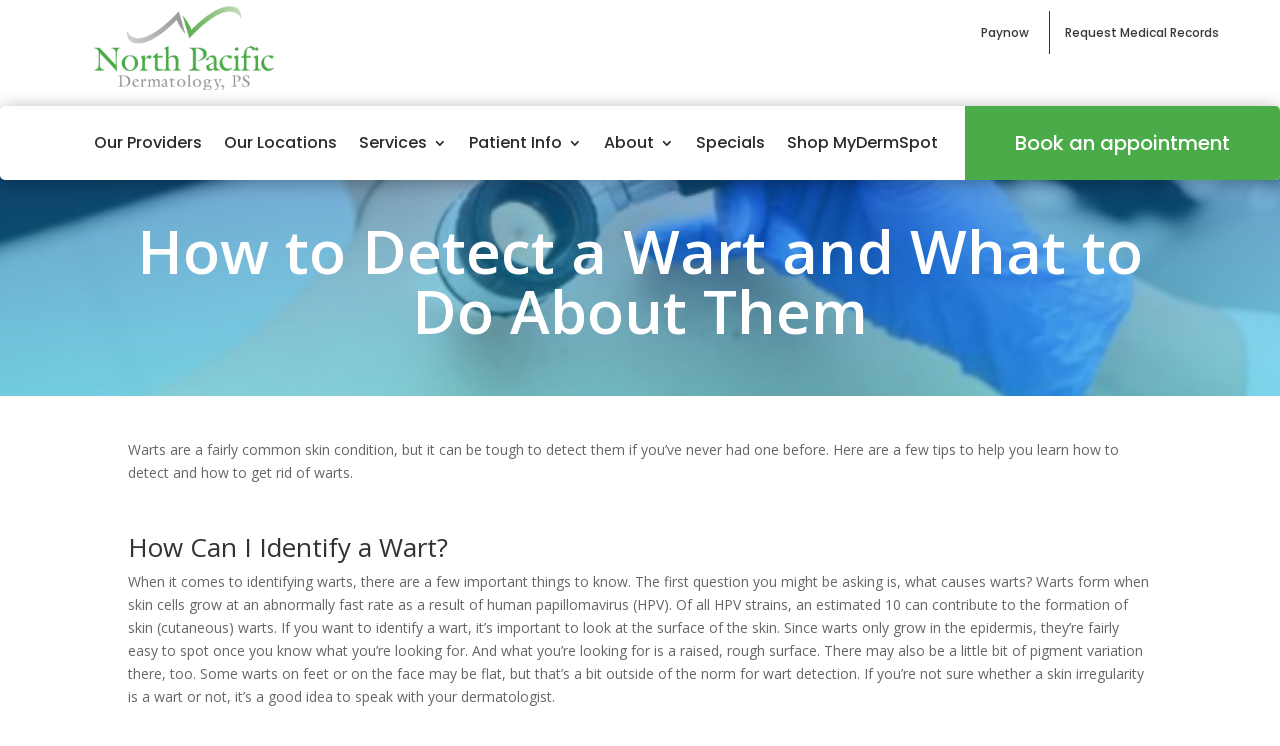

--- FILE ---
content_type: text/css
request_url: https://npdermatology.com/wp-content/plugins/up-greenhouse-io/acf-pro//upgreenhouse/assets/public/css/frontend.css?ver=1.0.1
body_size: 2654
content:
/**
* Importing by selector filtering example
* https://github.com/maoberlehner/node-sass-magic-importer/tree/master/packages/node-sass-magic-importer#selector-filtering
 */
/**
* Importing by glob example
* https://github.com/maoberlehner/node-sass-magic-importer/tree/master/packages/node-sass-magic-importer#globbing
 */
.brands-list {
  margin-top: 40px;
}
@media screen and (min-width: 750px) {
  .brands-list {
    margin-top: 85px;
  }
}
.brands-list h2 {
  color: var(--color-secondary);
  font-size: 60px;
  font-weight: 700;
  font-style: normal;
  letter-spacing: -0.52px;
  text-align: center;
}
@media screen and (min-width: 750px) {
  .brands-list h2 {
    margin-bottom: 48px;
    line-height: 63px;
  }
}
.brands-list__items {
  display: grid;
  grid-template-columns: repeat(2, 1fr);
  grid-column-gap: 20px;
  grid-row-gap: 30px;
  margin-bottom: 60px;
}
@media screen and (min-width: 750px) {
  .brands-list__items {
    grid-template-columns: repeat(4, 1fr);
    grid-column-gap: 26px;
    grid-row-gap: 56px;
    margin-bottom: 157px;
  }
}
.brands-list__item-cta {
  font-size: 18px;
  font-weight: bold;
  color: var(--color-secondary);
  letter-spacing: -0.21px;
  margin-top: 6px;
  margin-bottom: 0px;
  text-align: center;
}
@media screen and (min-width: 750px) {
  .brands-list__item-cta {
    font-size: 24px;
  }
}
.brands-list__item-image {
  aspect-ratio: 4/3;
  border: 1px solid rgb(151, 151, 151);
  width: 100%;
  align-items: center;
  flex-direction: column;
  display: flex;
  justify-content: center;
  padding: 15px;
}
.brands-list__item a {
  display: block;
  height: 100%;
}
.brands-list__item a img {
  -o-object-fit: cover;
     object-fit: cover;
  max-height: 100%;
}

body.has-greenhouse-block #content {
  margin-top: 0;
  padding-top: 0;
}
body.has-greenhouse-block .pad-top {
  padding-top: 10px;
}
@media screen and (min-width: 750px) {
  body.has-greenhouse-block .pad-top {
    padding-top: 30px;
  }
}
body.has-greenhouse-block .pad-bottom {
  padding-bottom: 30px;
}
@media screen and (min-width: 750px) {
  body.has-greenhouse-block .pad-bottom {
    padding-top: 30px;
  }
}

.wp-block-acf-phynet-hero-block .acf-block-preview .hero-block {
  left: 0;
  right: 0;
  margin-left: 0;
  margin-right: 0;
}

.hero-block {
  color: var(--color-secondary);
  position: relative;
  overflow: hidden;
}
@media screen and (min-width: 750px) {
  .hero-block {
    aspect-ratio: 1600/675;
    display: flex;
    width: 100vw;
    position: relative;
    left: 50%;
    right: 50%;
    margin-left: -50vw;
    margin-right: -50vw;
  }
}
.hero-block h2 {
  font-weight: 700;
  line-height: 1.2;
  margin-top: 20px;
  font-style: normal;
  text-align: center;
}
@media screen and (min-width: 750px) {
  .hero-block h2 {
    font-size: 60px;
    letter-spacing: -0.52px;
    line-height: 63px;
    margin-bottom: 40px;
    margin-top: 0px;
    text-align: left;
  }
}
.hero-block p {
  font-size: 1.1rem;
  font-weight: 400;
  font-style: normal;
  text-align: left;
}
@media screen and (min-width: 750px) {
  .hero-block p {
    font-size: 1.5rem;
    letter-spacing: -0.31px;
    line-height: 1.5;
  }
}
.hero-block__image {
  position: relative;
  width: 100%;
  height: auto;
  overflow: hidden;
  transition: all 0.3s ease-in-out;
}
@media screen and (min-width: 750px) {
  .hero-block__image {
    position: absolute;
    z-index: 0;
  }
}
.hero-block::after {
  content: "";
  clear: both;
}
@media screen and (min-width: 750px) {
  .hero-block__content {
    z-index: 1;
    max-width: 560px;
    margin-left: 100px;
    margin-top: 6.6875%;
    margin-bottom: 30px;
  }
}

.has-greenhouse-block-detail article {
  margin-top: 20px;
}
.has-greenhouse-block-detail .aioseo-breadcrumbs {
  margin-left: 30px;
}
.has-greenhouse-block-detail #grnhse_app iframe {
  max-width: 1000px;
}
.has-greenhouse-block-detail .gh-breadcrumb {
  margin-left: 20px;
  font-size: 1.2rem;
}
.has-greenhouse-block-detail .gh-breadcrumb a {
  color: var(--color-secondary);
}

#greenhouse-careers {
  text-align: center;
}

#greenhouse-careers {
  background-color: #fff;
}
@media screen and (min-width: 750px) {
  #greenhouse-careers {
    height: 100%;
    max-width: calc(100% - 40px);
    min-width: 500px;
    padding-bottom: 50px;
    width: 100%;
  }
}
#greenhouse-careers h2 {
  color: var(--primary-color);
  font-size: 3.75rem;
  font-weight: bold;
  text-align: center;
}
@media screen and (min-width: 750px) {
  #greenhouse-careers h2 {
    margin-bottom: 30px;
  }
}
#greenhouse-careers .brand-logo {
  margin: 30px auto;
  width: 100%;
  max-width: 300px;
}
#greenhouse-careers .careers-results-count {
  font-size: 1.0625rem;
  font-weight: bold;
  margin-bottom: 30px;
  text-align: left;
}
#greenhouse-careers .careers-filters {
  margin-bottom: 60px;
}
#greenhouse-careers .careers-filters .toolbar input,
#greenhouse-careers .careers-filters .toolbar select {
  height: 48px;
  font-size: 17px;
  display: flex;
  align-items: center;
  padding: 0 14px;
}
#greenhouse-careers .careers-filters .toolbar input::-moz-placeholder {
  font-weight: bold;
  opacity: 0.5;
  color: var(--color-primary);
}
#greenhouse-careers .careers-filters .toolbar input::placeholder {
  font-weight: bold;
  opacity: 0.5;
  color: var(--color-primary);
}
#greenhouse-careers .careers-filters .toolbar input::-moz-placeholder {
  font-weight: bold;
  opacity: 0.5;
  color: var(--color-primary);
}
#greenhouse-careers .careers-filters .toolbar input::placeholder {
  font-weight: bold;
  opacity: 0.5;
  color: var(--color-primary);
}
#greenhouse-careers .careers-filters .toolbar select {
  border: 1px solid #8691a6;
  width: 26%;
  padding-right: 26px;
  white-space: nowrap;
  overflow: hidden;
  text-overflow: ellipsis;
  font-weight: bold;
}
@media (min-width: 750px) {
  #greenhouse-careers .careers-filters .toolbar select:not(:first-of-type) {
    margin-left: 15px;
  }
}
@media (max-width: 750px) {
  #greenhouse-careers .careers-filters .toolbar select {
    width: 100%;
    margin-bottom: 10px;
    margin-left: 0px;
  }
}
@media (min-width: 1100px) {
  #greenhouse-careers .careers-filters .toolbar {
    display: flex;
    justify-content: space-between;
  }
}
#greenhouse-careers .careers-filters .toolbar .srch {
  width: 30%;
  max-height: 48px;
  position: relative;
}
#greenhouse-careers .careers-filters .toolbar .srch input {
  height: 48px;
  max-height: 48px;
  width: 100%;
}
@media (max-width: 1100px) {
  #greenhouse-careers .careers-filters .toolbar .srch {
    width: 100%;
    margin-bottom: 20px;
  }
}
#greenhouse-careers .careers-filters .toolbar .srch::after {
  content: "";
  position: absolute;
  top: 50%;
  right: 15px;
  transform: translateY(-50%);
  width: 24px;
  height: 24px;
  background-image: url('data:image/svg+xml;utf8,<svg xmlns="http://www.w3.org/2000/svg"  viewBox="0 0 50 50" width="50px" height="50px"><path d="M 21 3 C 11.601563 3 4 10.601563 4 20 C 4 29.398438 11.601563 37 21 37 C 24.355469 37 27.460938 36.015625 30.09375 34.34375 L 42.375 46.625 L 46.625 42.375 L 34.5 30.28125 C 36.679688 27.421875 38 23.878906 38 20 C 38 10.601563 30.398438 3 21 3 Z M 21 7 C 28.199219 7 34 12.800781 34 20 C 34 27.199219 28.199219 33 21 33 C 13.800781 33 8 27.199219 8 20 C 8 12.800781 13.800781 7 21 7 Z"/></svg>');
  background-repeat: no-repeat;
  background-size: contain;
}
#greenhouse-careers .careers-filters .toolbar .selcts {
  width: 70%;
}
@media (max-width: 1100px) {
  #greenhouse-careers .careers-filters .toolbar .selcts {
    width: 100%;
  }
}
@media (min-width: 750px) {
  #greenhouse-careers .careers-filters .toolbar .selcts {
    display: flex;
    justify-content: flex-end;
  }
}
#greenhouse-careers .careers-filters .toolbar .selcts .nice-select {
  margin: 0 2px;
  height: 48px;
}
@media (max-width: 750px) {
  #greenhouse-careers .careers-filters .toolbar .selcts .nice-select {
    margin-bottom: 10px;
    display: flex;
    align-items: center;
  }
}
#greenhouse-careers .careers-filters .toolbar .selcts > div {
  font-size: 17px;
  font-weight: bold;
  min-width: 100px;
}
#greenhouse-careers .careers-filters .toolbar .selcts > div:not(.nice-select) {
  height: 100%;
}
#greenhouse-careers .careers-filters .toolbar .selcts > div.fltrby {
  min-width: 110px;
  height: 48px;
}
@media (min-width: 750px) {
  #greenhouse-careers .careers-filters .toolbar .selcts > div {
    padding: 0 15px;
    display: inline-flex;
    align-items: center;
  }
}
@media (max-width: 750px) {
  #greenhouse-careers .careers-filters .toolbar .selcts > div {
    margin-bottom: 10px;
    text-align: left;
  }
}
#greenhouse-careers .careers-filters .toolbar button {
  text-transform: uppercase;
  width: 315px;
  height: 48px;
  display: flex;
  align-items: center;
  justify-content: center;
  background-color: var(--secondary-color);
  font-weight: bold;
  text-decoration: none;
  white-space: nowrap;
  border: none;
  cursor: pointer;
  margin-left: 15px;
  width: auto;
  padding: 0 20px;
  height: 48px;
  max-height: 48px;
}
@media (max-width: 750px) {
  #greenhouse-careers .careers-filters .toolbar button {
    margin-left: 0px;
    width: 100%;
  }
}
#greenhouse-careers.isMainBrand .careers-filters .toolbar {
  display: block;
}
#greenhouse-careers.isMainBrand .careers-filters .toolbar .srch, #greenhouse-careers.isMainBrand .careers-filters .toolbar .selcts {
  width: 100%;
  margin-bottom: 20px;
}
#greenhouse-careers .careers-listings a {
  text-decoration: none;
}
#greenhouse-careers .careers-listings .listing {
  display: flex;
  justify-content: space-between;
  align-items: center;
  width: 100%;
  padding: 36px 0;
  border-top: 1px solid #8691a6;
}
@media (max-width: 750px) {
  #greenhouse-careers .careers-listings .listing {
    flex-direction: column;
    align-items: flex-start;
  }
}
#greenhouse-careers .careers-listings .listing .info {
  text-align: left;
  margin-bottom: 20px;
}
@media (min-width: 750px) {
  #greenhouse-careers .careers-listings .listing .info {
    width: calc(100% - 330px);
  }
}
@media screen and (min-width: 750px) {
  #greenhouse-careers .careers-listings .listing .info {
    margin-bottom: 0px;
  }
}
#greenhouse-careers .careers-listings .listing .info > div {
  font-size: 1.3125rem;
  color: #000;
  margin: 5px 0;
  line-height: 1.8125rem;
}
#greenhouse-careers .careers-listings .listing .info > div:last-of-type {
  font-weight: bold;
  font-size: 1.75rem;
  color: var(--color-primary);
}
#greenhouse-careers .careers-listings .listing .details-button {
  text-transform: uppercase;
  width: 315px;
  height: 48px;
  display: flex;
  align-items: center;
  justify-content: center;
  background-color: var(--secondary-color);
  font-weight: bold;
  text-decoration: none;
  white-space: nowrap;
  border: none;
  cursor: pointer;
  margin: 0 auto;
  width: 100%;
}
@media screen and (min-width: 750px) {
  #greenhouse-careers .careers-listings .listing .details-button {
    margin: 0;
    width: 315px;
  }
}
#greenhouse-careers .careers-pagination {
  display: flex;
  justify-content: center;
  align-items: center;
}
#greenhouse-careers .careers-pagination a {
  text-decoration: none;
}
#greenhouse-careers .careers-pagination .lnks {
  display: inline-flex;
  justify-content: center;
  align-items: center;
}
#greenhouse-careers .careers-pagination .lnks > a,
#greenhouse-careers .careers-pagination .lnks span {
  padding: 0 5px;
  color: var(--color-secondary);
  font-weight: normal;
  font-size: 1.5rem;
}
#greenhouse-careers .careers-pagination .page-numbers.current {
  color: var(--color-primary);
}
#greenhouse-careers .careers-pagination .page-numbers.prev:before {
  content: "";
  display: inline-block;
  width: 0;
  height: 0;
  border-top: 5px solid transparent;
  border-bottom: 5px solid transparent;
  border-right: 8px solid var(--color-secondary);
  margin-right: 10px;
}
#greenhouse-careers .careers-pagination .page-numbers.next:after {
  content: "";
  display: inline-block;
  width: 0;
  height: 0;
  border-top: 5px solid transparent;
  border-bottom: 5px solid transparent;
  border-left: 8px solid var(--color-secondary);
  margin-left: 10px;
}
#greenhouse-careers .view_all {
  text-transform: uppercase;
  width: 315px;
  height: 48px;
  display: flex;
  align-items: center;
  justify-content: center;
  background-color: var(--secondary-color);
  font-weight: bold;
  text-decoration: none;
  white-space: nowrap;
  border: none;
  cursor: pointer;
  margin: auto;
}
#greenhouse-careers .no-results {
  display: flex;
  justify-content: center;
  align-items: center;
  height: 100%;
  width: 100%;
  flex-direction: column;
  padding: 50px;
  font-size: 1.25rem;
  font-weight: bold;
  text-align: center;
  color: var(--color-primary);
  border: 1px solid var(--color-primary);
  border-radius: 24px;
  margin-bottom: 30px;
}

.locations-list {
  margin-top: 40px;
}
@media screen and (min-width: 750px) {
  .locations-list {
    margin-top: 85px;
  }
}
.locations-list h2 {
  color: var(--color-tertiary);
  font-size: 60px;
  font-weight: 700;
  font-style: normal;
  letter-spacing: -0.52px;
  text-align: center;
}
@media screen and (min-width: 750px) {
  .locations-list h2 {
    margin-bottom: 48px;
    line-height: 63px;
  }
}
.locations-list__items {
  display: grid;
  grid-template-columns: repeat(2, 1fr);
  grid-column-gap: 20px;
  grid-row-gap: 30px;
  margin-bottom: 60px;
}
@media screen and (min-width: 750px) {
  .locations-list__items {
    grid-template-columns: repeat(5, 1fr);
    grid-column-gap: 26px;
    grid-row-gap: 56px;
    margin-bottom: 157px;
  }
}
.locations-list__item-cta {
  font-size: 18px;
  font-weight: bold;
  color: var(--color-secondary);
  letter-spacing: -0.21px;
  margin-top: 6px;
  margin-bottom: 0px;
  text-align: center;
}
@media screen and (min-width: 750px) {
  .locations-list__item-cta {
    font-size: 24px;
  }
}
.locations-list__item-image {
  aspect-ratio: 4/3;
  width: 100%;
  align-items: center;
  flex-direction: column;
  display: flex;
  justify-content: center;
}
.locations-list__item a {
  display: block;
  height: 100%;
}
.locations-list__item a img {
  -o-object-fit: cover;
     object-fit: cover;
  max-height: 100%;
}

.wp-block-media-text.media-text-block h2 {
  color: var(--color-secondary);
}
.wp-block-media-text.media-text-block p {
  color: var(--color-primary);
  font-size: 18px;
  font-weight: 400;
  letter-spacing: -0.21px;
  line-height: 22px;
  text-align: left;
}
@media screen and (min-width: 750px) {
  .wp-block-media-text.media-text-block p {
    font-size: 24px;
    letter-spacing: -0.21px;
    line-height: 30px;
  }
}
.wp-block-media-text.media-text-block .wp-block-media-text__content {
  padding: 20px 0 0;
}
@media screen and (min-width: 750px) {
  .wp-block-media-text.media-text-block .wp-block-media-text__content {
    padding: inherit;
  }
}
.wp-block-media-text.media-text-block .wp-block-media-text__media {
  height: 100%;
}
.wp-block-media-text.media-text-block .wp-block-media-text__media img {
  height: 100%;
  -o-object-fit: cover;
     object-fit: cover;
}

.perks-block {
  text-align: center;
}
@media screen and (min-width: 750px) {
  .perks-block > div {
    margin: 77px 0 65px;
  }
}
.perks-block h2 {
  color: var(--color-secondary);
  font-size: 60px;
  font-weight: 700;
  letter-spacing: -0.52px;
  line-height: 63px;
  text-align: center;
}
.perks-block__perks {
  display: flex;
  flex-wrap: wrap;
  justify-content: center;
  margin-bottom: 40px;
}
@media screen and (min-width: 750px) {
  .perks-block__perks {
    margin-bottom: 130px;
  }
}
.perks-block__perk {
  flex: 1 1 50%;
}
@media screen and (min-width: 750px) {
  .perks-block__perk {
    flex: 1 1 0;
  }
}
.perks-block__perk-icon {
  text-align: center;
  margin: 0 0 20px;
}
@media screen and (min-width: 750px) {
  .perks-block__perk-icon {
    margin: 0;
  }
}
.perks-block__perk-icon > img {
  height: 65px;
}
@media screen and (min-width: 750px) {
  .perks-block__perk-icon > img {
    height: 85px;
  }
}
.perks-block__perk-icon > svg {
  height: 65px;
}
@media screen and (min-width: 750px) {
  .perks-block__perk-icon > svg {
    height: 85px;
  }
}
.perks-block__perk-icon h4 {
  color: var(--color-secondary);
  font-size: 18px;
  font-weight: 700;
  letter-spacing: -0.21px;
  margin: 0;
  padding: 12px 0 0;
  text-align: center;
}
@media screen and (min-width: 750px) {
  .perks-block__perk-icon h4 {
    font-size: 24px;
    padding: 18px 30px 0;
  }
}


--- FILE ---
content_type: text/css
request_url: https://npdermatology.com/wp-content/et-cache/104189/et-core-unified-104189.min.css?ver=1767739913
body_size: -39
content:
a.pa-blurb-button{color:#ffffff;background:#17335a;border:2px solid #17335a;padding:.7em 1.3em;margin-top:0px;border-radius:5px;text-transform:capitalize;display:inline-block;transition:all 0.3s ease-in-out}a.pa-blurb-button-2{color:#ffffff;background:#17335a;border:2px solid #17335a;padding:.7em 1.3em;margin-top:20px;border-radius:5px;text-transform:capitalize;display:inline-block;transition:all 0.3s ease-in-out}a.pa-blurb-button:hover{background:transparent;color:#0070fc;border:2px solid #0070fc;cursor:pointer;transition:all 0.3s ease-in-out}a.pa-blurb-button-2:hover{background:transparent;color:#0070fc;border:2px solid #0070fc;cursor:pointer;transition:all 0.3s ease-in-out}.pa-blog-equal-height .pa-auto-height{height:auto!important}.pa-blog-equal-height .pa-auto-margin{margin-top:20px!important}.pa-blog-equal-height .entry-featured-image-url{padding-top:133.34%;display:block}.pa-blog-equal-height .entry-featured-image-url img{position:absolute;height:100%;width:100%;top:0;left:0;right:0;bottom:0;object-fit:cover}

--- FILE ---
content_type: application/x-javascript; charset=utf-8
request_url: https://connect.facebook.net/signals/config/871681287865606?v=next&r=stable&domain=npdermatology.com&hme=842ba5a67bc11ec88742f1d93fdc2338abd91b60fc0531689cc660af96e193d9&ex_m=94%2C156%2C134%2C20%2C66%2C67%2C127%2C62%2C42%2C128%2C71%2C61%2C10%2C141%2C80%2C15%2C93%2C122%2C115%2C69%2C72%2C121%2C138%2C102%2C143%2C7%2C3%2C4%2C6%2C5%2C2%2C81%2C91%2C144%2C223%2C167%2C56%2C225%2C226%2C49%2C182%2C27%2C68%2C231%2C230%2C170%2C29%2C55%2C9%2C58%2C87%2C88%2C89%2C95%2C118%2C28%2C26%2C120%2C117%2C116%2C135%2C70%2C137%2C136%2C44%2C54%2C111%2C14%2C140%2C39%2C212%2C214%2C177%2C23%2C24%2C25%2C17%2C18%2C38%2C34%2C36%2C35%2C76%2C82%2C86%2C100%2C126%2C129%2C40%2C101%2C21%2C19%2C107%2C63%2C32%2C131%2C130%2C132%2C123%2C22%2C31%2C53%2C99%2C139%2C64%2C16%2C133%2C104%2C75%2C30%2C192%2C163%2C282%2C210%2C154%2C195%2C188%2C164%2C97%2C119%2C74%2C109%2C48%2C41%2C43%2C103%2C108%2C114%2C52%2C59%2C113%2C47%2C50%2C46%2C90%2C142%2C0%2C112%2C13%2C110%2C11%2C1%2C51%2C83%2C57%2C60%2C106%2C79%2C78%2C145%2C146%2C84%2C85%2C8%2C92%2C45%2C124%2C77%2C73%2C65%2C105%2C96%2C37%2C125%2C33%2C98%2C12%2C147
body_size: 62269
content:
/**
* Copyright (c) 2017-present, Facebook, Inc. All rights reserved.
*
* You are hereby granted a non-exclusive, worldwide, royalty-free license to use,
* copy, modify, and distribute this software in source code or binary form for use
* in connection with the web services and APIs provided by Facebook.
*
* As with any software that integrates with the Facebook platform, your use of
* this software is subject to the Facebook Platform Policy
* [http://developers.facebook.com/policy/]. This copyright notice shall be
* included in all copies or substantial portions of the software.
*
* THE SOFTWARE IS PROVIDED "AS IS", WITHOUT WARRANTY OF ANY KIND, EXPRESS OR
* IMPLIED, INCLUDING BUT NOT LIMITED TO THE WARRANTIES OF MERCHANTABILITY, FITNESS
* FOR A PARTICULAR PURPOSE AND NONINFRINGEMENT. IN NO EVENT SHALL THE AUTHORS OR
* COPYRIGHT HOLDERS BE LIABLE FOR ANY CLAIM, DAMAGES OR OTHER LIABILITY, WHETHER
* IN AN ACTION OF CONTRACT, TORT OR OTHERWISE, ARISING FROM, OUT OF OR IN
* CONNECTION WITH THE SOFTWARE OR THE USE OR OTHER DEALINGS IN THE SOFTWARE.
*/
(function(e,t,n,r){var o={exports:{}},a=o.exports;(function(){var a=e.fbq;a.execStart=e.performance&&e.performance.now&&e.performance.now(),(function(){var t=e.postMessage||function(){};return a?!0:(t({action:"FB_LOG",logType:"Facebook Pixel Error",logMessage:"Pixel code is not installed correctly on this page"},"*"),"error"in console,!1)})()&&(a.__fbeventsModules||(a.__fbeventsModules={},a.__fbeventsResolvedModules={},a.getFbeventsModules=function(e){return a.__fbeventsResolvedModules[e]||(a.__fbeventsResolvedModules[e]=a.__fbeventsModules[e]()),a.__fbeventsResolvedModules[e]},a.fbIsModuleLoaded=function(e){return!!a.__fbeventsModules[e]},a.ensureModuleRegistered=function(e,t){a.fbIsModuleLoaded(e)||(a.__fbeventsModules[e]=t)})
,a.ensureModuleRegistered("fbevents.plugins.iwlbootstrapper",function(){
return o.exports}))})()})(window,document,location,history);
(function(e,t,n,r){var o={exports:{}},a=o.exports;(function(){var a=e.fbq;a.execStart=e.performance&&e.performance.now&&e.performance.now(),(function(){var t=e.postMessage||function(){};return a?!0:(t({action:"FB_LOG",logType:"Facebook Pixel Error",logMessage:"Pixel code is not installed correctly on this page"},"*"),"error"in console,!1)})()&&(a.__fbeventsModules||(a.__fbeventsModules={},a.__fbeventsResolvedModules={},a.getFbeventsModules=function(e){return a.__fbeventsResolvedModules[e]||(a.__fbeventsResolvedModules[e]=a.__fbeventsModules[e]()),a.__fbeventsResolvedModules[e]},a.fbIsModuleLoaded=function(e){return!!a.__fbeventsModules[e]},a.ensureModuleRegistered=function(e,t){a.fbIsModuleLoaded(e)||(a.__fbeventsModules[e]=t)})
,a.ensureModuleRegistered("SignalsFBEvents.plugins.iwlparameters",function(){
return(function(e,t,n,r){var o={exports:{}},i=o.exports;return(function(){"use strict";var e=a.getFbeventsModules("SignalsFBEventsEvents"),t=e.getIWLParameters,n=e.setIWLExtractors,r=a.getFbeventsModules("SignalsFBEventsPlugin"),i=a.getFbeventsModules("SignalsFBEventsShared"),l=a.getFbeventsModules("SignalsFBEventsUtils"),s=l.map;function u(e){var t=e.extractorsByPixels,n=e.fbqInstance,r=e.pixel,o=e.target,a=n.getOptedInPixels("IWLParameters"),l=t[r.id];return!l||a.indexOf(r)<0?null:i.getJsonLDForExtractors(o,l)}o.exports=new r(function(e,r){var o={};n.listen(function(e){var t=e.extractors,n=e.pixelID;o[n]=s(t,function(e){return i.getParameterExtractorFromGraphPayload(e)})}),t.listen(function(e){var t=e.target,n=e.pixel;return u({extractorsByPixels:o,fbqInstance:r,pixel:n,target:t})})})})(),o.exports})(e,t,n,r)}),o.exports=a.getFbeventsModules("SignalsFBEvents.plugins.iwlparameters"),a.registerPlugin&&a.registerPlugin("fbevents.plugins.iwlparameters",o.exports)
,a.ensureModuleRegistered("fbevents.plugins.iwlparameters",function(){
return o.exports}))})()})(window,document,location,history);
(function(e,t,n,r){var o={exports:{}},a=o.exports;(function(){var a=e.fbq;if(a.execStart=e.performance&&e.performance.now&&e.performance.now(),!(function(){var t=e.postMessage||function(){};return a?!0:(t({action:"FB_LOG",logType:"Facebook Pixel Error",logMessage:"Pixel code is not installed correctly on this page"},"*"),"error"in console,!1)})())return;function i(e,t){for(var n=0;n<t.length;n++){var r=t[n];r.enumerable=r.enumerable||!1,r.configurable=!0,"value"in r&&(r.writable=!0),Object.defineProperty(e,h(r.key),r)}}function l(e,t,n){return t&&i(e.prototype,t),n&&i(e,n),Object.defineProperty(e,"prototype",{writable:!1}),e}function s(e,t){if(!(e instanceof t))throw new TypeError("Cannot call a class as a function")}function u(e,t,n){return t=p(t),c(e,m()?Reflect.construct(t,n||[],p(e).constructor):t.apply(e,n))}function c(e,t){if(t&&(b(t)=="object"||typeof t=="function"))return t;if(t!==void 0)throw new TypeError("Derived constructors may only return object or undefined");return d(e)}function d(e){if(e===void 0)throw new ReferenceError("this hasn't been initialised - super() hasn't been called");return e}function m(){try{var e=!Boolean.prototype.valueOf.call(Reflect.construct(Boolean,[],function(){}))}catch(e){}return(m=function(){return!!e})()}function p(e){return p=Object.setPrototypeOf?Object.getPrototypeOf.bind():function(e){return e.__proto__||Object.getPrototypeOf(e)},p(e)}function _(e,t){if(typeof t!="function"&&t!==null)throw new TypeError("Super expression must either be null or a function");e.prototype=Object.create(t&&t.prototype,{constructor:{value:e,writable:!0,configurable:!0}}),Object.defineProperty(e,"prototype",{writable:!1}),t&&f(e,t)}function f(e,t){return f=Object.setPrototypeOf?Object.setPrototypeOf.bind():function(e,t){return e.__proto__=t,e},f(e,t)}function g(e,t,n){return(t=h(t))in e?Object.defineProperty(e,t,{value:n,enumerable:!0,configurable:!0,writable:!0}):e[t]=n,e}function h(e){var t=y(e,"string");return b(t)=="symbol"?t:t+""}function y(e,t){if(b(e)!="object"||!e)return e;var n=e[typeof Symbol=="function"?Symbol.toPrimitive:"@@toPrimitive"];if(n!==void 0){var r=n.call(e,t||"default");if(b(r)!="object")return r;throw new TypeError("@@toPrimitive must return a primitive value.")}return(t==="string"?String:Number)(e)}function C(e,t){var n=typeof Symbol!="undefined"&&e[typeof Symbol=="function"?Symbol.iterator:"@@iterator"]||e["@@iterator"];if(!n){if(Array.isArray(e)||(n=R(e))||t&&e&&typeof e.length=="number"){n&&(e=n);var r=0,o=function(){};return{s:o,n:function(){return r>=e.length?{done:!0}:{done:!1,value:e[r++]}},e:function(t){throw t},f:o}}throw new TypeError("Invalid attempt to iterate non-iterable instance.\nIn order to be iterable, non-array objects must have a [Symbol.iterator]() method.")}var a,i=!0,l=!1;return{s:function(){n=n.call(e)},n:function(){var e=n.next();return i=e.done,e},e:function(t){l=!0,a=t},f:function(){try{i||n.return==null||n.return()}finally{if(l)throw a}}}}function b(e){"@babel/helpers - typeof";return b=typeof Symbol=="function"&&typeof(typeof Symbol=="function"?Symbol.iterator:"@@iterator")=="symbol"?function(e){return typeof e}:function(e){return e&&typeof Symbol=="function"&&e.constructor===Symbol&&e!==(typeof Symbol=="function"?Symbol.prototype:"@@prototype")?"symbol":typeof e},b(e)}function v(e){return E(e)||L(e)||R(e)||S()}function S(){throw new TypeError("Invalid attempt to spread non-iterable instance.\nIn order to be iterable, non-array objects must have a [Symbol.iterator]() method.")}function R(e,t){if(e){if(typeof e=="string")return k(e,t);var n={}.toString.call(e).slice(8,-1);return n==="Object"&&e.constructor&&(n=e.constructor.name),n==="Map"||n==="Set"?Array.from(e):n==="Arguments"||/^(?:Ui|I)nt(?:8|16|32)(?:Clamped)?Array$/.test(n)?k(e,t):void 0}}function L(e){if(typeof Symbol!="undefined"&&e[typeof Symbol=="function"?Symbol.iterator:"@@iterator"]!=null||e["@@iterator"]!=null)return Array.from(e)}function E(e){if(Array.isArray(e))return k(e)}function k(e,t){(t==null||t>e.length)&&(t=e.length);for(var n=0,r=Array(t);n<t;n++)r[n]=e[n];return r}a.__fbeventsModules||(a.__fbeventsModules={},a.__fbeventsResolvedModules={},a.getFbeventsModules=function(e){return a.__fbeventsResolvedModules[e]||(a.__fbeventsResolvedModules[e]=a.__fbeventsModules[e]()),a.__fbeventsResolvedModules[e]},a.fbIsModuleLoaded=function(e){return!!a.__fbeventsModules[e]},a.ensureModuleRegistered=function(e,t){a.fbIsModuleLoaded(e)||(a.__fbeventsModules[e]=t)})
,a.ensureModuleRegistered("SignalsFBEventsFbcCombiner",function(){
return(function(e,t,n,r){var o={exports:{}},i=o.exports;return(function(){"use strict";var e=a.getFbeventsModules("SignalsFBEventsURLUtil"),t=e.getURLParameterWithValidationCheck,n=a.getFbeventsModules("SignalsFBEventsLocalStorageUtils"),r=n.setLocalStorageItem,i=n.isLocalStorageSupported,l="clickID",s="fbclid",u="aemSource",c="aem",d="_aem_",m="url",p="ebp";function _(e,t){var n=new Map(e.map(function(e){return[e.paramConfig.query,e]}));return t.forEach(function(e){n.has(e.paramConfig.query)||n.set(e.paramConfig.query,e)}),Array.from(n.values())}function f(e,t){if(!(e==null||t==null)){var n=t===s&&e===m?"f":"o";try{i()&&r(u,n)}catch(e){}}}function g(e,t){var n="";return e.forEach(function(e){var r=e.paramValue;if(r!=null&&r!==""){var o=e.paramConfig.prefix!==""?"_".concat(e.paramConfig.prefix,"_").concat(r):"_".concat(r),a=Array.from(n.matchAll(/_([a-zA-Z_]+)_/g)).map(function(e){return e[1]}),i=a.includes(c),l=a.filter(function(t){return t!==e.paramConfig.prefix}).map(function(e){return"_".concat(e,"_")}).join("|"),s=l?new RegExp("_".concat(e.paramConfig.prefix,"_.*?(?=").concat(l,"|$)")):new RegExp("_".concat(e.paramConfig.prefix,"_.*?$"));n.match(s)?n=n.replace(s,o):n===""?n=e.paramConfig.prefix!==""?"".concat(e.paramConfig.prefix,"_").concat(r):r:n+=o;var u=Array.from(n.matchAll(/_([a-zA-Z_]+)_/g)).map(function(e){return e[1]}),d=u.includes(c);t==!0&&(e.paramConfig.prefix===c||!i&&d)&&f(e.paramSource,e.paramConfig.query)}}),n===""?null:n}function h(e,t,n){e.forEach(function(e){e.paramSource=m}),t.forEach(function(e){e.paramSource=p});var r=_(e,t),o="",a=!1,i=v(r).sort(function(e,t){return e.paramConfig.query===s?-1:t.paramConfig.query===s?1:e.paramConfig.query.localeCompare(t.paramConfig.query)}),l=g(i,n);return l}function y(e,n,r){var o=n.params;if(o==null||o.length===0)return null;var a=new Map;if(o.forEach(function(n){var r=t(e,n.query);r!=null&&r!==""&&a.set(n.query,r)}),a.size===0)return null;var i=v(o).filter(function(e){return a.has(e.query)}).filter(function(e){return e.query===s||e.prefix!==""}).map(function(e){return{paramConfig:e,paramValue:a.get(e.query)||"",paramSource:m}}).sort(function(e,t){return e.paramConfig.query===s?-1:t.paramConfig.query===s?1:e.paramConfig.query.localeCompare(t.paramConfig.query)}),l=g(i,r);return l}o.exports={combineFbcParamsFromUrlAndEBP:h,combineFbcParamsFromUrl:y,getUniqueFbcParamConfigAndValue:_,constructFbcFromSortedParamValues:g,saveAemSourceToLocalStorage:f,AEM_SOURCE_LOCAL_STORAGE_KEY:u,AEM_PREFIX_WITH_SEPARATOR:d,EBP_SOURCE:p,LEADING_QUERY:s}})(),o.exports})(e,t,n,r)})
,a.ensureModuleRegistered("signalsFBEventsGetIsSafariOrMobileSafari",function(){
return(function(e,t,n,r){var o={exports:{}},a=o.exports;return(function(){"use strict";function t(){var t=e.navigator;return t.userAgent.indexOf("Safari")!==-1&&t.userAgent.indexOf("Chrome")===-1}function n(){return/Android|webOS|iPhone|iPad|iPod|BlackBerry|IEMobile|Opera Mini/i.test(e.navigator.userAgent)}function r(){var t=e.navigator.userAgent.match(/OS (\d+)_(\d+)_?(\d+)?/);if(t==null||t.length<2)return!1;var n=[parseInt(t[1],10),parseInt(t[2],10),parseInt(t[3]||0,10)];return!(n[0]<14||n[0]===14&&n[1]<5)}function a(){return t()&&n()&&r()}o.exports={getIsMobileSafari:a,getIsSafari:t}})(),o.exports})(e,t,n,r)})
,a.ensureModuleRegistered("signalsFBEventsIsHostFacebook",function(){
return(function(e,t,n,r){var o={exports:{}},a=o.exports;return(function(){"use strict";o.exports=function(t){if(typeof t!="string")return!1;var e=t.match(/^(.*\.)*(facebook\.com|internalfb\.com|workplace\.com|instagram\.com|oculus\.com|novi\.com)\.?$/i);return e!==null}})(),o.exports})(e,t,n,r)})
,a.ensureModuleRegistered("SignalsFBEventsLocalStorageTypedef",function(){
return(function(e,t,n,r){var o={exports:{}},i=o.exports;return(function(){"use strict";var e=a.getFbeventsModules("SignalsFBEventsTyped"),t=e.Typed,n=t.objectWithFields({setItem:t.func(),getItem:t.func()});o.exports=n})(),o.exports})(e,t,n,r)})
,a.ensureModuleRegistered("SignalsFBEventsLocalStorageUtils",function(){
return(function(e,t,n,r){var o={exports:{}},i=o.exports;return(function(){"use strict";var t=a.getFbeventsModules("SignalsFBEventsLocalStorageTypedef"),n=a.getFbeventsModules("SignalsFBEventsTyped"),r=n.coerce;function i(t,n){e.localStorage.setItem(t,n)}function l(t){return e.localStorage.getItem(t)}function s(t){e.localStorage.removeItem(t)}function u(){var n=null;try{n=r(e.localStorage,t)}catch(e){return!1}return n!=null}function c(e){var t=e.trim().toLowerCase();if(t.length===0)return!1;var n=["true","false","null","undefined","0","1"];return!n.includes(t)}function d(e){if(e==null)return null;var t=String(e);if(t.length===0||!c(t))return null;try{var n=JSON.parse(t);if(Array.isArray(n)&&n.length>0){var r=n.filter(function(e){return typeof e=="string"&&c(e)}).join(",");return r.length>0?r:null}else if(b(n)==="object"&&n!==null){var o=Object.values(n).filter(function(e){return typeof e=="string"&&c(e)}).join(",");return o.length>0?o:null}}catch(e){return t}return t}function m(e){for(var t=[/event/i,/click/i,/sent/i,/tracking/i,/analytics/i,/log/i,/flag/i,/toggle/i,/enabled/i,/disabled/i],n=0,r=t;n<r.length;n++){var o=r[n];if(o.test(e))return!0}return!1}function p(){if(!u())return null;try{for(var t=[/(last|recent).*search/i,/search.*(history|keyword)/i,/^search$/i],n=e.localStorage,r=[],o=0;o<n.length;o++){var a=n.key(o);if(a!=null&&!m(a)){var i=C(t),s;try{for(i.s();!(s=i.n()).done;){var c=s.value;if(c.test(a)){r.push(a);break}}}catch(e){i.e(e)}finally{i.f()}}}for(var p=0,_=r;p<_.length;p++){var f=_[p],g=l(f),h=d(g);if(h!=null)return h}}catch(e){return null}}o.exports={setLocalStorageItem:i,getLocalStorageItem:l,removeLocalStorageItem:s,isLocalStorageSupported:u,getSearchHistoryKeywords:p}})(),o.exports})(e,t,n,r)})
,a.ensureModuleRegistered("signalsFBEventsShouldNotDropCookie",function(){
return(function(e,t,n,r){var o={exports:{}},i=o.exports;return(function(){"use strict";var t=a.getFbeventsModules("signalsFBEventsIsHostFacebook"),n="FirstPartyCookies";o.exports=function(o,a){return e.location.protocol.substring(0,4)!=="http"||t(e.location.hostname)||a.disableFirstPartyCookies||a.getOptedInPixels(n).indexOf(o)===-1}})(),o.exports})(e,t,n,r)})
,a.ensureModuleRegistered("SignalsFBEventsURLUtil",function(){
return(function(e,t,n,r){var o={exports:{}},i=o.exports;return(function(){"use strict";var n=a.getFbeventsModules("SignalsFBEventsGuardrail"),r=a.getFbeventsModules("SignalsFBEventsLogging"),i=r.logWarning,l=["javascript"];function s(e,t){var r=new RegExp("[?#&]"+t.replace(/[\[\]]/g,"\\$&")+"(=([^&#]*)|&|#|$)"),o=r.exec(e);if(!o)return null;if(!o[2])return"";var a=n.eval("fix_fbevent_uri_error");if(a)try{return decodeURIComponent(o[2].replace(/\+/g," "))}catch(e){return i(e,"pixel","URLUtil"),o[2].replace(/\+/g," ")}else return decodeURIComponent(o[2].replace(/\+/g," "))}function u(e,t){var n=s(e,t);if(n!=null){var r=!0,o=n.toLowerCase();return l.forEach(function(e){o.includes(e)&&(r=!1)}),r?n:null}}function c(n){var r=null;return r=s(e.location.href,n),r!=null||(r=s(t.referrer,n)),r}o.exports={getURLParameter:s,getURLParameterWithValidationCheck:u,maybeGetParamFromUrlForEbp:c}})(),o.exports})(e,t,n,r)})
,a.ensureModuleRegistered("SignalsFBEvents.plugins.cookie",function(){
return(function(e,t,n,r){var o={exports:{}},i=o.exports;return(function(){"use strict";var n=a.getFbeventsModules("SignalsFBEventsFBQ"),r=a.getFbeventsModules("SignalsFBEventsEvents"),i=r.configLoaded,c=a.getFbeventsModules("SignalsFBEventsEvents"),d=c.getCustomParameters,m=c.getClickIDFromBrowserProperties,p=c.setEventId,f=a.getFbeventsModules("SignalsFBEventsPixelCookie"),h=a.getFbeventsModules("SignalsFBEventsPlugin"),y=a.getFbeventsModules("SignalsFBEventsURLUtil"),C=y.getURLParameterWithValidationCheck,b=a.getFbeventsModules("SignalsFBEventsFbcCombiner"),S=b.combineFbcParamsFromUrl,R=b.AEM_SOURCE_LOCAL_STORAGE_KEY,L=b.saveAemSourceToLocalStorage,E=b.AEM_PREFIX_WITH_SEPARATOR,k=b.EBP_SOURCE,I=b.LEADING_QUERY,T=a.getFbeventsModules("signalsFBEventsShouldNotDropCookie"),D=a.getFbeventsModules("SignalsPixelCookieUtils"),x=D.readPackedCookie,$=D.writeNewCookie,P=D.writeExistingCookie,N=D.CLICK_ID_PARAMETER,M=D.CLICKTHROUGH_COOKIE_NAME,w=D.CLICKTHROUGH_COOKIE_PARAM,A=D.DOMAIN_SCOPED_BROWSER_ID_COOKIE_NAME,F=D.DOMAIN_SCOPED_BROWSER_ID_COOKIE_PARAM,O=D.DEFAULT_FBC_PARAM_CONFIG,B=D.DEFAULT_ENABLE_FBC_PARAM_SPLIT,W=D.MULTI_CLICKTHROUGH_COOKIE_PARAM,q=D.NINETY_DAYS_IN_MS,U=D.AEM_SOURCE_PAYLOAD_KEY,V=a.getFbeventsModules("SignalsFBEventsLocalStorageUtils"),H=V.getLocalStorageItem,G=V.setLocalStorageItem,z=V.isLocalStorageSupported,j=a.getFbeventsModules("signalsFBEventsGetIsSafariOrMobileSafari"),K=j.getIsSafari,Q=a.getFbeventsModules("SignalsFBEventsLogging"),X=Q.logWarning,Y=a.getFbeventsModules("SignalsFBEventsQEV2"),J=a.getFbeventsModules("signalsFBEventsFeatureGate"),Z=a.getFbeventsModules("SignalsFBEventsExperimentNames"),ee=Z.IN_MEMORY_COOKIE_JAR,te="_fbleid",ne="fbleid",re=a.getFbeventsModules("SignalsParamList"),oe=10080*60*1e3,ae=999999999,ie="multiFbc",le=",",se=["javascript"];function ue(){var e=Math.floor(Math.random()*ae),t=Math.floor(Math.random()*ae);return e.toString()+t.toString()}function ce(){var n=arguments.length>0&&arguments[0]!==void 0?arguments[0]:e.location.href,r=arguments.length>1&&arguments[1]!==void 0?arguments[1]:null,o=C(n,N);if((o==null||o.trim()=="")&&(o=C(t.referrer,N)),(o==null||o.trim()=="")&&(o=r),o!=null&&o.length>500)return null;var a=x(M);return o!=null&&o.trim()!=""?a?(a.maybeUpdatePayload(o),P(M,a)):$(M,o):a?P(M,a):null}function de(){var n=arguments.length>0&&arguments[0]!==void 0?arguments[0]:e.location.href,r=arguments.length>1&&arguments[1]!==void 0?arguments[1]:null,o=arguments.length>2?arguments[2]:void 0,a=arguments.length>3?arguments[3]:void 0,i=r;if(i==null||i.trim()==""?(i=S(n,o,a),(i==null||i.trim()=="")&&(i=S(t.referrer,o,a))):a==!0&&i.indexOf(E)!==-1&&L(k,I),i!=null&&i.length>500)return null;var l=x(M);return i!=null&&i.trim()!=""?l?(l.maybeUpdatePayload(i),P(M,l)):$(M,i):l?P(M,l):null}function me(e,t){try{if(!z())return;var n=H(ie);if(n==null?n="":n=String(n),n.includes(e))return n;var r=Date.now();r=typeof r=="number"?r:new Date().getTime();var o=n.split(",").slice(0,t-1).map(function(e){return f.unpack(e)}).filter(function(e){return e!=null&&e.creationTime!=null&&r-e.creationTime<q}).map(function(e){return e&&e.pack()}).filter(function(e){return e!=null&&e!==""}),a=[e].concat(v(o)).join(",");return G(ie,a),a}catch(e){var i=e instanceof Error?e.message:String(e),l=new Error("[Multi Fbc Error] Error in adding multi fbc: "+i);e instanceof Error&&e.stack!=null&&(l.stack=e.stack),X(l,"pixel","cookie")}}function pe(e){var t=x(A);if(t)return P(A,t),t;var n=null;e.fbp!=null&&e.fbp!==""?n=e.fbp:n=ue();var r=$(A,n),o=x(A);return o==null&&Y.isInTestPageLoadLevelExperiment(ee)&&(e.fbp=n),r}var _e=(function(e){function t(){var e;s(this,t);for(var n=arguments.length,r=new Array(n),o=0;o<n;o++)r[o]=arguments[o];return e=u(this,t,[].concat(r)),g(e,"dropOrRefreshClickIDCookie",ce),g(e,"dropOrRefreshDomainScopedBrowserIDCookie",pe),g(e,"dropOrRefreshFbcCookie",de),g(e,"addToMultiFbcQueue",me),e}return _(t,e),l(t)})(h);o.exports=new _e(function(t,n){var r=null;m.listen(function(e){r=e});var o=O,a=B,l=B,s=B,u=0,c=!1,p=!1;i.listen(function(t){var i=n.getPixel(t);if(i!=null){var d=n.pluginConfig.get(i.id,"cookie");if(d!=null&&d.fbcParamsConfig!=null&&(o=d.fbcParamsConfig),l=d!=null&&d.enableFbcParamSplitAll!=null?d.enableFbcParamSplitAll:B,s=d!=null&&d.enableFbcParamSplitSafariOnly!=null?d.enableFbcParamSplitSafariOnly:B,a=K()?s:l,d!=null&&d.maxMultiFbcQueueSize!=null&&(u=d.maxMultiFbcQueueSize,c=u>0),p=d!=null&&d.enableAemSourceTagToLocalStorage!=null?d.enableAemSourceTagToLocalStorage:!1,!T(i,n)){var m=ce(e.location.href,r);m!=null&&c&&me(m.pack(),u)}}});function _(){d.listen(function(t,i,l,s,d){if(T(t,n))return{};var m={},_=ce(e.location.href,r),f=de(e.location.href,r,o,p);if(a&&f){var g=f.pack();if(m[w]=g,m[U]=H(R),c){var h=me(f.pack(),u)||g;m[W]=h}}else if(_){var y=_.pack();if(m[w]=_.pack(),c){var C=me(_.pack(),u)||y;m[W]=C}}var b=pe(n);if(b){var v=b.pack();m[F]=v}if(J("offsite_clo_beta_event_id_coverage",t.id)&&i!=="Lead"){var S=x(te);S!=null&&S.payload!=null&&(m.oed={event_id:S.payload})}return m})}_()})})(),o.exports})(e,t,n,r)}),o.exports=a.getFbeventsModules("SignalsFBEvents.plugins.cookie"),a.registerPlugin&&a.registerPlugin("fbevents.plugins.cookie",o.exports)
,a.ensureModuleRegistered("fbevents.plugins.cookie",function(){
return o.exports})})()})(window,document,location,history);
(function(e,t,n,r){var o={exports:{}},a=o.exports;(function(){var a=e.fbq;a.execStart=e.performance&&e.performance.now&&e.performance.now(),(function(){var t=e.postMessage||function(){};return a?!0:(t({action:"FB_LOG",logType:"Facebook Pixel Error",logMessage:"Pixel code is not installed correctly on this page"},"*"),"error"in console,!1)})()&&(a.__fbeventsModules||(a.__fbeventsModules={},a.__fbeventsResolvedModules={},a.getFbeventsModules=function(e){return a.__fbeventsResolvedModules[e]||(a.__fbeventsResolvedModules[e]=a.__fbeventsModules[e]()),a.__fbeventsResolvedModules[e]},a.fbIsModuleLoaded=function(e){return!!a.__fbeventsModules[e]},a.ensureModuleRegistered=function(e,t){a.fbIsModuleLoaded(e)||(a.__fbeventsModules[e]=t)})
,a.ensureModuleRegistered("SignalsFBEvents.plugins.prohibitedsources",function(){
return(function(e,t,n,r){var o={exports:{}},i=o.exports;return(function(){"use strict";var t=a.getFbeventsModules("SignalsFBEventsConfigStore"),n=a.getFbeventsModules("SignalsFBEventsEvents"),r=n.configLoaded,i=a.getFbeventsModules("SignalsFBEventsLogging"),l=a.getFbeventsModules("SignalsFBEventsPlugin"),s=a.getFbeventsModules("SignalsFBEventsUtils"),u=s.filter,c=a.getFbeventsModules("sha256_with_dependencies_new");o.exports=new l(function(n,o){r.listen(function(n){var r=o.optIns.isOptedIn(n,"ProhibitedSources");if(r){var a=o.getPixel(n);if(a!=null){var l=t.get(a.id,"prohibitedSources");if(l!=null){var s=u(l.prohibitedSources,function(t){return t.domain!=null&&t.domain===c(e.location.hostname)}).length>0;s&&(o.locks.lock("prohibited_sources_".concat(n)),i.consoleWarn("[fbpixel] "+a.id+" is unavailable. Go to Events Manager to learn more"))}}}})})})(),o.exports})(e,t,n,r)}),o.exports=a.getFbeventsModules("SignalsFBEvents.plugins.prohibitedsources"),a.registerPlugin&&a.registerPlugin("fbevents.plugins.prohibitedsources",o.exports)
,a.ensureModuleRegistered("fbevents.plugins.prohibitedsources",function(){
return o.exports}))})()})(window,document,location,history);
(function(e,t,n,r){var o={exports:{}},a=o.exports;(function(){var a=e.fbq;a.execStart=e.performance&&e.performance.now&&e.performance.now(),(function(){var t=e.postMessage||function(){};return a?!0:(t({action:"FB_LOG",logType:"Facebook Pixel Error",logMessage:"Pixel code is not installed correctly on this page"},"*"),"error"in console,!1)})()&&(a.__fbeventsModules||(a.__fbeventsModules={},a.__fbeventsResolvedModules={},a.getFbeventsModules=function(e){return a.__fbeventsResolvedModules[e]||(a.__fbeventsResolvedModules[e]=a.__fbeventsModules[e]()),a.__fbeventsResolvedModules[e]},a.fbIsModuleLoaded=function(e){return!!a.__fbeventsModules[e]},a.ensureModuleRegistered=function(e,t){a.fbIsModuleLoaded(e)||(a.__fbeventsModules[e]=t)})
,a.ensureModuleRegistered("fbevents.plugins.unwanteddata",function(){
return o.exports}))})()})(window,document,location,history);
(function(e,t,n,r){var o={exports:{}},a=o.exports;(function(){var a=e.fbq;if(a.execStart=e.performance&&e.performance.now&&e.performance.now(),!(function(){var t=e.postMessage||function(){};return a?!0:(t({action:"FB_LOG",logType:"Facebook Pixel Error",logMessage:"Pixel code is not installed correctly on this page"},"*"),"error"in console,!1)})())return;function i(e,t){var n=typeof Symbol!="undefined"&&e[typeof Symbol=="function"?Symbol.iterator:"@@iterator"]||e["@@iterator"];if(!n){if(Array.isArray(e)||(n=l(e))||t&&e&&typeof e.length=="number"){n&&(e=n);var r=0,o=function(){};return{s:o,n:function(){return r>=e.length?{done:!0}:{done:!1,value:e[r++]}},e:function(t){throw t},f:o}}throw new TypeError("Invalid attempt to iterate non-iterable instance.\nIn order to be iterable, non-array objects must have a [Symbol.iterator]() method.")}var a,i=!0,s=!1;return{s:function(){n=n.call(e)},n:function(){var e=n.next();return i=e.done,e},e:function(t){s=!0,a=t},f:function(){try{i||n.return==null||n.return()}finally{if(s)throw a}}}}function l(e,t){if(e){if(typeof e=="string")return s(e,t);var n={}.toString.call(e).slice(8,-1);return n==="Object"&&e.constructor&&(n=e.constructor.name),n==="Map"||n==="Set"?Array.from(e):n==="Arguments"||/^(?:Ui|I)nt(?:8|16|32)(?:Clamped)?Array$/.test(n)?s(e,t):void 0}}function s(e,t){(t==null||t>e.length)&&(t=e.length);for(var n=0,r=Array(t);n<t;n++)r[n]=e[n];return r}function u(e){"@babel/helpers - typeof";return u=typeof Symbol=="function"&&typeof(typeof Symbol=="function"?Symbol.iterator:"@@iterator")=="symbol"?function(e){return typeof e}:function(e){return e&&typeof Symbol=="function"&&e.constructor===Symbol&&e!==(typeof Symbol=="function"?Symbol.prototype:"@@prototype")?"symbol":typeof e},u(e)}a.__fbeventsModules||(a.__fbeventsModules={},a.__fbeventsResolvedModules={},a.getFbeventsModules=function(e){return a.__fbeventsResolvedModules[e]||(a.__fbeventsResolvedModules[e]=a.__fbeventsModules[e]()),a.__fbeventsResolvedModules[e]},a.fbIsModuleLoaded=function(e){return!!a.__fbeventsModules[e]},a.ensureModuleRegistered=function(e,t){a.fbIsModuleLoaded(e)||(a.__fbeventsModules[e]=t)})
,a.ensureModuleRegistered("SignalsFBEvents.plugins.iabpcmaebridge",function(){
return(function(e,t,n,r){var o={exports:{}},i=o.exports;return(function(){"use strict";var n=a.getFbeventsModules("SignalsFBEventsEvents"),r=n.fired,i=n.setEventId,l=n.getCustomParameters,s=a.getFbeventsModules("SignalsFBEventsPlugin"),u=a.getFbeventsModules("SignalsParamList"),c=a.getFbeventsModules("signalsFBEventsGetIsIosInAppBrowser"),d=a.getFbeventsModules("signalsFBEventsGetIsAndroidIAW"),m=a.getFbeventsModules("SignalsFBEventsConfigStore"),p=a.getFbeventsModules("SignalsFBEventsGuardrail"),_=a.getFbeventsModules("sha256_with_dependencies_new"),f=a.getFbeventsModules("SignalsFBEventsLocalStorageUtils"),g=f.getSearchHistoryKeywords;function h(e){return(typeof e=="string"||e instanceof String)&&e.toUpperCase()==="LDU"}function y(e){try{if(e==null||typeof e!="string")return null;var t=JSON.parse(e);return t.conversionBit!=null&&typeof t.conversionBit=="number"&&t.priority!=null&&typeof t.priority=="number"&&t.etldOne!=null&&typeof t.etldOne=="string"?e:JSON.stringify({conversionBit:-1,priority:-1,etldOne:""})}catch(e){return null}}function C(e){if(e==null)return!1;var t=m.get(e,"IABPCMAEBridge");return!(t==null||t.enableAutoEventId==null||!t.enableAutoEventId)}o.exports=new s(function(n,o){!c()&&!d(null,null)||(l.listen(function(e,t){if(!C(e.id))return{};var n=null,r=e.id,o=p.eval("get_keywords_from_local_storage",r);if(o){var a=g();a!=null&&a.length>0&&(n=a)}return n==null?{iab:1}:{iab:1,lspk:n}}),i.listen(function(t,n){if(C(t)){var r="".concat(e.location.origin,"_").concat(Date.now(),"_").concat(Math.random()),o=_(r),a=n.get("eid");if(p.eval("multi_eid_fix",t)&&(a==null||a==="")&&(a=n.getEventId()),!(a!=null&&a!==""||o==null)){n.append("apcm_eid","1");var i="pcm_plugin-set_".concat(o);n.append("eid",i)}}}),r.listen(function(n,r){if(c()){var o=r.get("id"),a=r.get("ev"),i={},l=r.get("dpo"),s=r.get("dpoco"),u=r.get("dpost"),d=r.get("coo"),m=r.get("es"),p=r.getEventId(),_=r.get("apcm_eid"),f=r.get("iab"),g=y(r.get("aem")),C=r.get("lspk"),b=!1;if((d==="false"||d==="true")&&(i.coo=d),m!==null&&(i.es=m),t!==null&&t.referrer!==null&&(i.referrer_link=t.referrer),h(l)){if(s==="1"&&u==="1000")return;s==="0"&&u==="0"&&(b=!0)}var v={id:o,ev:a,dpo:b,aem:g!=null?g:""},S=["eid","apcm_eid","iab","lspk"],R={};r.forEach(function(e,t){if(e){var n=e.match(/^cd\[(.+)\]$/);n?i[n[1]]=t:S.includes(e)&&(R[e]=t)}}),i.cd_extra=JSON.stringify(R),v.cd=JSON.stringify(i);var L={pcmPixelPostMessageEvent:v};e.postMessage(L,"*")}}))})})(),o.exports})(e,t,n,r)}),o.exports=a.getFbeventsModules("SignalsFBEvents.plugins.iabpcmaebridge"),a.registerPlugin&&a.registerPlugin("fbevents.plugins.iabpcmaebridge",o.exports)
,a.ensureModuleRegistered("fbevents.plugins.iabpcmaebridge",function(){
return o.exports})})()})(window,document,location,history);
(function(e,t,n,r){var o={exports:{}},a=o.exports;(function(){var a=e.fbq;if(a.execStart=e.performance&&e.performance.now&&e.performance.now(),!(function(){var t=e.postMessage||function(){};return a?!0:(t({action:"FB_LOG",logType:"Facebook Pixel Error",logMessage:"Pixel code is not installed correctly on this page"},"*"),"error"in console,!1)})())return;function i(e,t){var n=typeof Symbol!="undefined"&&e[typeof Symbol=="function"?Symbol.iterator:"@@iterator"]||e["@@iterator"];if(!n){if(Array.isArray(e)||(n=R(e))||t&&e&&typeof e.length=="number"){n&&(e=n);var r=0,o=function(){};return{s:o,n:function(){return r>=e.length?{done:!0}:{done:!1,value:e[r++]}},e:function(t){throw t},f:o}}throw new TypeError("Invalid attempt to iterate non-iterable instance.\nIn order to be iterable, non-array objects must have a [Symbol.iterator]() method.")}var a,i=!0,l=!1;return{s:function(){n=n.call(e)},n:function(){var e=n.next();return i=e.done,e},e:function(t){l=!0,a=t},f:function(){try{i||n.return==null||n.return()}finally{if(l)throw a}}}}function l(e){"@babel/helpers - typeof";return l=typeof Symbol=="function"&&typeof(typeof Symbol=="function"?Symbol.iterator:"@@iterator")=="symbol"?function(e){return typeof e}:function(e){return e&&typeof Symbol=="function"&&e.constructor===Symbol&&e!==(typeof Symbol=="function"?Symbol.prototype:"@@prototype")?"symbol":typeof e},l(e)}function s(e,t){for(var n=0;n<t.length;n++){var r=t[n];r.enumerable=r.enumerable||!1,r.configurable=!0,"value"in r&&(r.writable=!0),Object.defineProperty(e,C(r.key),r)}}function u(e,t,n){return t&&s(e.prototype,t),n&&s(e,n),Object.defineProperty(e,"prototype",{writable:!1}),e}function c(e,t){if(!(e instanceof t))throw new TypeError("Cannot call a class as a function")}function d(e,t,n){return t=f(t),m(e,_()?Reflect.construct(t,n||[],f(e).constructor):t.apply(e,n))}function m(e,t){if(t&&(l(t)=="object"||typeof t=="function"))return t;if(t!==void 0)throw new TypeError("Derived constructors may only return object or undefined");return p(e)}function p(e){if(e===void 0)throw new ReferenceError("this hasn't been initialised - super() hasn't been called");return e}function _(){try{var e=!Boolean.prototype.valueOf.call(Reflect.construct(Boolean,[],function(){}))}catch(e){}return(_=function(){return!!e})()}function f(e){return f=Object.setPrototypeOf?Object.getPrototypeOf.bind():function(e){return e.__proto__||Object.getPrototypeOf(e)},f(e)}function g(e,t){if(typeof t!="function"&&t!==null)throw new TypeError("Super expression must either be null or a function");e.prototype=Object.create(t&&t.prototype,{constructor:{value:e,writable:!0,configurable:!0}}),Object.defineProperty(e,"prototype",{writable:!1}),t&&h(e,t)}function h(e,t){return h=Object.setPrototypeOf?Object.setPrototypeOf.bind():function(e,t){return e.__proto__=t,e},h(e,t)}function y(e,t,n){return(t=C(t))in e?Object.defineProperty(e,t,{value:n,enumerable:!0,configurable:!0,writable:!0}):e[t]=n,e}function C(e){var t=b(e,"string");return l(t)=="symbol"?t:t+""}function b(e,t){if(l(e)!="object"||!e)return e;var n=e[typeof Symbol=="function"?Symbol.toPrimitive:"@@toPrimitive"];if(n!==void 0){var r=n.call(e,t||"default");if(l(r)!="object")return r;throw new TypeError("@@toPrimitive must return a primitive value.")}return(t==="string"?String:Number)(e)}function v(e){return E(e)||L(e)||R(e)||S()}function S(){throw new TypeError("Invalid attempt to spread non-iterable instance.\nIn order to be iterable, non-array objects must have a [Symbol.iterator]() method.")}function R(e,t){if(e){if(typeof e=="string")return k(e,t);var n={}.toString.call(e).slice(8,-1);return n==="Object"&&e.constructor&&(n=e.constructor.name),n==="Map"||n==="Set"?Array.from(e):n==="Arguments"||/^(?:Ui|I)nt(?:8|16|32)(?:Clamped)?Array$/.test(n)?k(e,t):void 0}}function L(e){if(typeof Symbol!="undefined"&&e[typeof Symbol=="function"?Symbol.iterator:"@@iterator"]!=null||e["@@iterator"]!=null)return Array.from(e)}function E(e){if(Array.isArray(e))return k(e)}function k(e,t){(t==null||t>e.length)&&(t=e.length);for(var n=0,r=Array(t);n<t;n++)r[n]=e[n];return r}a.__fbeventsModules||(a.__fbeventsModules={},a.__fbeventsResolvedModules={},a.getFbeventsModules=function(e){return a.__fbeventsResolvedModules[e]||(a.__fbeventsResolvedModules[e]=a.__fbeventsModules[e]()),a.__fbeventsResolvedModules[e]},a.fbIsModuleLoaded=function(e){return!!a.__fbeventsModules[e]},a.ensureModuleRegistered=function(e,t){a.fbIsModuleLoaded(e)||(a.__fbeventsModules[e]=t)})
,a.ensureModuleRegistered("SignalsFBEventsBrowserPropertiesTypedef",function(){
return(function(e,t,n,r){var o={exports:{}},i=o.exports;return(function(){"use strict";var e=a.getFbeventsModules("SignalsFBEventsTyped"),t=e.coerce,n=e.Typed,r=n.objectWithFields({open:n.func()});o.exports={XMLHttpRequestPrototypeTypedef:r}})(),o.exports})(e,t,n,r)})
,a.ensureModuleRegistered("SignalsFBEvents.plugins.browserproperties",function(){
return(function(e,t,n,r){var o={exports:{}},i=o.exports;return(function(){"use strict";var t=a.getFbeventsModules("SignalsFBEventsEvents"),n=t.configLoaded,r=a.getFbeventsModules("SignalsFBEventsEvents"),i=r.getClickIDFromBrowserProperties,l=a.getFbeventsModules("signalsFBEventsGetIsAndroidIAW"),s=a.getFbeventsModules("SignalsFBEventsLogging"),u=s.logWarning,c=a.getFbeventsModules("SignalsFBEventsPlugin"),d=a.getFbeventsModules("signalsFBEventsShouldNotDropCookie"),m=a.getFbeventsModules("SignalsFBEventsURLUtil"),p=m.maybeGetParamFromUrlForEbp,_=a.getFbeventsModules("SignalsParamList"),f=a.getFbeventsModules("SignalsFBEventsBrowserPropertiesTypedef"),g=f.XMLHttpRequestPrototypeTypedef,h=a.getFbeventsModules("SignalsFBEventsTyped"),y=h.coerce,C=a.getFbeventsModules("SignalsFBEventsFbcCombiner"),b=C.combineFbcParamsFromUrlAndEBP,v=C.combineFbcParamsFromUrl,S=C.AEM_SOURCE_LOCAL_STORAGE_KEY,R=C.saveAemSourceToLocalStorage,L=C.AEM_PREFIX_WITH_SEPARATOR,E=C.EBP_SOURCE,k=C.LEADING_QUERY,I=a.getFbeventsModules("SignalsPixelCookieUtils"),T=I.CLICK_ID_PARAMETER,D=I.CLICKTHROUGH_COOKIE_PARAM,x=I.AEM_SOURCE_PAYLOAD_KEY,$=a.getFbeventsModules("SignalsFBEvents.plugins.cookie"),P=$.dropOrRefreshClickIDCookie,N=$.dropOrRefreshFbcCookie,M=a.getFbeventsModules("SignalsFBEventsLocalStorageUtils"),w=M.getLocalStorageItem,A=[{prefix:"",query:"fbclid",ebp_path:"clickID"}],F={params:A},O=397,B=264,W=!1,q=!1,U="ise",V=F,H=W,G=W,z=!1,j=q,K="browserProperties",Q="pixel",X="browserProperties";function Y(t,n,r){if(!(t==null||t==="")){var o=null,a=null;if(j){var l;try{l=typeof t=="string"?JSON.parse(t):{}}catch(e){u(new Error("[EBP Error] Failed to parse EBPaaP response as JSON"),Q,X);return}o=l.clickID!=null?String(l.clickID):null,a=l.ise}else o=String(t),i.trigger(o);var s=n.id;if(!(s==null||o==null)){var c=r.getPixel(s.toString());if(c!=null){var m=d(c,r);if(!m){var p=n.customParams||new _,f=p.get(D);if(!(f!=null&&f!=="")){var g=P(e.location.href,o);g!=null&&(p.append(D,g.pack()),z==!0&&o.indexOf(L)!==-1&&(R(E,k),p.replaceEntry(x,w(S))),n.customParams=p)}}}}}}function J(t,n,r){if(!(t==null||t==="")){var o=String(t);i.trigger(o);var a=n.id;if(!(a==null||o==null)){var l=r.getPixel(a.toString());if(l!=null){var s=d(l,r);if(!s){var u=n.customParams||new _,c=u.get(D),m=N(e.location.href,o,V);m!=null&&(c==null||c===""?u.append(D,m.pack()):u.replaceEntry(D,m.pack()),n.customParams=u)}}}}}function Z(t,n){var r=n?"properties://browser/ebpaap":"properties://browser/clickID",o=new Promise(function(o,a){var i=new e.XMLHttpRequest;i.onloadend=function(){if(i.readyState===i.DONE&&i.status>=200&&i.status<300){var e=t.asyncParamFetchers.get(K);e!=null&&e.result==null&&(e.result=i.responseText,t.asyncParamFetchers.set(K,e)),o(i.responseText)}else{var r=new Error("[EBP Error] Android"+(n?" EBPaaP":"")+", status="+i.status+", responseText="+i.responseText);u(r,Q,X),a(r)}};try{var l=y(XMLHttpRequest.prototype,g);if(l!=null&&!l.open.toString().includes("native code")){var s=new Error("[EBP Error] XMLHttpRequest.prototype.open is overridden ");u(s,Q,X),a(s)}i.open("GET",r),i.send()}catch(e){var c=e instanceof Error?e.message:String(e),d=new Error("[EBP Error] XMLHttpRequest.prototype.open call failed, "+c);u(d,Q,X),a(d)}});t.asyncParamFetchers.set(K,{request:o,callback:Y}),t.asyncParamPromisesAllSettled=!1}function ee(t,n,r){var o=new Promise(function(t,o){var a=[],i=[];n.forEach(function(t){var n=t.ebp_path;if(n!==""){var r=new Promise(function(r,o){var i=new e.XMLHttpRequest;i.onloadend=function(){if(i.readyState===i.DONE&&i.status>=200&&i.status<300)a.push({paramConfig:t,paramValue:i.responseText,paramSource:null}),r(i.responseText);else{var e=new Error("[EBP Error], status="+i.status+", responseText="+i.responseText);u(e,Q,X),o(e)}};try{var l=y(XMLHttpRequest.prototype,g);if(l!=null&&!l.open.toString().includes("native code")){var s=new Error("[EBP Error] XMLHttpRequest.prototype.open is overridden ");u(s,Q,X),o(s)}}catch(e){u(e,Q,X),o(e)}i.open("GET","properties://browser/"+n),i.send()});i.push(r)}}),Promise.allSettled(i).then(function(){var e=b(r,a,z);t(e)})});t.asyncParamFetchers.set(K,{request:o,callback:J}),t.asyncParamPromisesAllSettled=!1}function te(t,n){var r=n?"ebpaap":"clickID",o=e.webkit.messageHandlers.browserProperties.postMessage(r);o.then(function(e){var n=t.asyncParamFetchers.get(K);return n!=null&&n.result==null&&(n.result=e,t.asyncParamFetchers.set(K,n)),e}).catch(function(e){e.message="[EBP Error] iOS Fetch error"+(n?" EBPaaP":"")+e.message,u(e,Q,X)}),t.asyncParamFetchers.set(K,{request:o,callback:Y}),t.asyncParamPromisesAllSettled=!1}function ne(t,n,r){var o=[],a=[],i=new Promise(function(i,l){n.forEach(function(t){var n=t.ebp_path;if(n!==""){var r=e.webkit.messageHandlers.browserProperties.postMessage(n);r.then(function(e){return o.push({paramConfig:t,paramValue:e,paramSource:null}),e}).catch(function(e){e.message="[EBP Error]"+e.message,u(e,Q,X),l(e)}),a.push(r)}}),Promise.allSettled(a).then(function(e){var n=b(r,o,z),a=t.asyncParamFetchers.get(K);a!=null&&a.result==null&&(a.result=n,t.asyncParamFetchers.set(K,a)),i(n)})});t.asyncParamFetchers.set(K,{request:i,callback:J}),t.asyncParamPromisesAllSettled=!1}function re(){var e=[],t=[];return V.params!=null&&V.params.forEach(function(n){var r=p(n.query);r!=null?t.push({paramConfig:n,paramValue:r,paramSource:null}):e.push(n)}),{urlMissingParams:e,urlExistingParams:t}}o.exports=new c(function(t,r){if(!(typeof Promise=="undefined"||Promise.toString().indexOf("[native code]")===-1)){var o=e.webkit!=null&&e.webkit.messageHandlers!=null&&e.webkit.messageHandlers.browserProperties!=null,a=l(O,B)&&typeof e.XMLHttpRequest!="undefined";if(!(!o&&!a)){var i=200,s=null,u=null,c=[],d=[];n.listen(function(e){var t,n,i,l=r.getPixel(e);if(l!=null){var s=r.pluginConfig.get(l.id,"browserProperties");s!=null&&s.fbcParamsConfig!=null&&(V=s.fbcParamsConfig),H=(t=s==null?void 0:s.enableFbcParamSplitIOS)!==null&&t!==void 0?t:W,G=(n=s==null?void 0:s.enableFbcParamSplitAndroid)!==null&&n!==void 0?n:W,z=s!=null&&s.enableAemSourceTagToLocalStorage!=null?s.enableAemSourceTagToLocalStorage:!1,j=(i=s==null?void 0:s.enableEBPaaP)!==null&&i!==void 0?i:q;var u=new Map;if(o&&!H){if(p(T)!=null)return;te(r,j)}else if(o&&H){var c=re(),d=c.urlMissingParams,m=c.urlExistingParams;if(d.length===0)return;ne(r,d,m)}else if(a&&!G){if(p(T)!=null)return;Z(r,j)}else if(a&&G){var _=re(),f=_.urlMissingParams,g=_.urlExistingParams;if(f.length===0)return;ee(r,f,g)}}})}}})})(),o.exports})(e,t,n,r)}),o.exports=a.getFbeventsModules("SignalsFBEvents.plugins.browserproperties"),a.registerPlugin&&a.registerPlugin("fbevents.plugins.browserproperties",o.exports)
,a.ensureModuleRegistered("fbevents.plugins.browserproperties",function(){
return o.exports})})()})(window,document,location,history);
(function(e,t,n,r){var o={exports:{}},a=o.exports;(function(){var a=e.fbq;if(a.execStart=e.performance&&e.performance.now&&e.performance.now(),!(function(){var t=e.postMessage||function(){};return a?!0:(t({action:"FB_LOG",logType:"Facebook Pixel Error",logMessage:"Pixel code is not installed correctly on this page"},"*"),"error"in console,!1)})())return;function i(e){"@babel/helpers - typeof";return i=typeof Symbol=="function"&&typeof(typeof Symbol=="function"?Symbol.iterator:"@@iterator")=="symbol"?function(e){return typeof e}:function(e){return e&&typeof Symbol=="function"&&e.constructor===Symbol&&e!==(typeof Symbol=="function"?Symbol.prototype:"@@prototype")?"symbol":typeof e},i(e)}function l(e,t){var n=Object.keys(e);if(Object.getOwnPropertySymbols){var r=Object.getOwnPropertySymbols(e);t&&(r=r.filter(function(t){return Object.getOwnPropertyDescriptor(e,t).enumerable})),n.push.apply(n,r)}return n}function s(e){for(var t=1;t<arguments.length;t++){var n=arguments[t]!=null?arguments[t]:{};t%2?l(Object(n),!0).forEach(function(t){u(e,t,n[t])}):Object.getOwnPropertyDescriptors?Object.defineProperties(e,Object.getOwnPropertyDescriptors(n)):l(Object(n)).forEach(function(t){Object.defineProperty(e,t,Object.getOwnPropertyDescriptor(n,t))})}return e}function u(e,t,n){return(t=c(t))in e?Object.defineProperty(e,t,{value:n,enumerable:!0,configurable:!0,writable:!0}):e[t]=n,e}function c(e){var t=d(e,"string");return i(t)=="symbol"?t:t+""}function d(e,t){if(i(e)!="object"||!e)return e;var n=e[typeof Symbol=="function"?Symbol.toPrimitive:"@@toPrimitive"];if(n!==void 0){var r=n.call(e,t||"default");if(i(r)!="object")return r;throw new TypeError("@@toPrimitive must return a primitive value.")}return(t==="string"?String:Number)(e)}a.__fbeventsModules||(a.__fbeventsModules={},a.__fbeventsResolvedModules={},a.getFbeventsModules=function(e){return a.__fbeventsResolvedModules[e]||(a.__fbeventsResolvedModules[e]=a.__fbeventsModules[e]()),a.__fbeventsResolvedModules[e]},a.fbIsModuleLoaded=function(e){return!!a.__fbeventsModules[e]},a.ensureModuleRegistered=function(e,t){a.fbIsModuleLoaded(e)||(a.__fbeventsModules[e]=t)})
,a.ensureModuleRegistered("signalsFBEventsMakeSafeString",function(){
return(function(e,t,n,r){var o={exports:{}},i=o.exports;return(function(){"use strict";var e=a.getFbeventsModules("SignalsFBEventsUtils"),t=e.each,n=/[^\s\"]/,r=/[^\s:+\"]/;function i(e,t,o){return o==null?n.test(t)?t==="@"?null:{start:e,userOrDomain:"user"}:null:t==="@"?o.userOrDomain==="domain"?null:s(s({},o),{},{userOrDomain:"domain"}):t==="."?o.userOrDomain==="domain"&&o.lastDotIndex===e-1?null:s(s({},o),{},{lastDotIndex:e}):o.userOrDomain==="domain"&&r.test(t)===!1||o.userOrDomain==="user"&&n.test(t)===!1?o.lastDotIndex===e-1?null:s(s({},o),{},{end:e-1}):o}function l(e,t){return e.userOrDomain==="domain"&&e.lastDotIndex!=null&&e.lastDotIndex!==t-1&&e.start!=null&&e.end!=null&&e.end!==e.lastDotIndex}function u(e){for(var n=null,r=e,o=[],a=0;a<r.length;a++)n=i(a,r[a],n),n!=null&&(l(n,r.length)?o.push(n):a===r.length-1&&(n.end=a,l(n,r.length)&&o.push(n)),n.end!=null&&(n=null));return t(o.reverse(),function(e){var t=e.start,n=e.end;n!=null&&(r=r.slice(0,t)+"@"+r.slice(n+1))}),r}var c=/[\d]+(\.[\d]+)?/g;function d(e){for(var t=e;/\d\.\d/.test(t);)t=t.replace(c,"0");return t=t.replace(c,"0"),t}function m(e){return{safe:d(u(e))}}o.exports=m})(),o.exports})(e,t,n,r)})
,a.ensureModuleRegistered("SignalsFBEvents.plugins.estruleengine",function(){
return(function(e,t,n,r){var o={exports:{}},i=o.exports;return(function(){"use strict";var r=a.getFbeventsModules("SignalsFBEventsEvents"),i=r.setESTRules,l=a.getFbeventsModules("SignalsFBEventsConfigStore"),u=a.getFbeventsModules("SignalsFBEventsEvents"),c=u.fired,d=u.piiAutomatched,m=u.piiConflicting,p=u.extractPii,_=a.getFbeventsModules("SignalsFBEventsPlugin"),f=a.getFbeventsModules("signalsFBEventsMakeSafe"),g=a.getFbeventsModules("signalsFBEventsMakeSafeString"),h=a.getFbeventsModules("SignalsFBEventsUtils"),y=h.each,C=h.keys,b=h.map,v=h.filter,S=h.reduce,R=Object.freeze({DROP_EVENT:0,DERIVE_EVENT:1,CLICK_TO_CONTACT:2}),L=a.getFbeventsModules("SignalsFBEventsLogging"),E=L.logError,k=a.getFbeventsModules("SignalsFBEventsEvents"),I=k.getCustomParameters,T=k.getIWLParameters,D=k.setIWLExtractors,x=a.getFbeventsModules("SignalsFBEventsShared"),$=x.SignalsESTRuleEngine,P=x.SignalsESTCustomData,N=x.signalsConvertNodeToHTMLElement,M=x.signalsExtractForm,w=x.signalsIsIWLElement,A=x.signalsExtractButtonFeatures,F=x.signalsExtractPageFeatures,O=x.signalsGetTruncatedButtonText,B=x.signalsGetWrappingButton,W=x.getJsonLDForExtractors,q=P.genCustomData,U=P.reduceCustomData;o.exports=new _(function(r,o){function a(e,t){var n=T.trigger({target:e,pixel:t})[0],r=[];if(n!=null){var o=[],a=b(n,function(e){var t=e.jsonLD;return t});r=q(a)}return U(r)}function l(e,t){var n=Date.now(),i=e.target instanceof Node?N(e.target):null;if(i!=null){if(w(i))return;var l=B(i,!0,!1);if(l==null)return;r.performanceMark("fbevents:start:estClickProcessing");var s=M(l),u=JSON.stringify(A(l,s)),c=g(O(l)).safe,d=null;y(Object.keys(h),function(e){var n=o.getPixel(e);if(n!=null){var s=o.optIns.isOptedIn(e,"ESTRuleEngine");if(s){var d=M(l);p.trigger(n,d,l);var f=a(i,n),g=m("SubscribedButtonClick",c,u);r.performanceMark("fbevents:end:estClickProcessing"),_(n,g,f,t)}}})}}function u(e){return function(t){l(t)}}function d(){return e.cbq!=null&&e.cbq.pluginManager!=null&&Object.keys(e.cbq.pluginManager._loadedPlugins).includes("ESTRuleEvaluator")&&e.cbq.estListener!=null}function m(e,t,r){var o={};o.event=e,r!=null&&(o.buttonFeatures=r),t!=null&&(o.buttonText=t);var a=n.href;return a!=null&&(o.resolvedLink=a),o.pageFeatures=JSON.stringify(F()),o}function _(e,t,n,r){var a=h[e.id];n.cs_est=!0,a!=null&&y(a,function(a){try{var i=$.isMatchESTRule(a.condition,t),l=$.isMatchESTRule(a.condition,t,!0);if(!i&&!l)return;var u=!i&&l;if(a.transformations==null)return;y(a.transformations,function(t){if(t===R.DERIVE_EVENT){var i={eventID:r};a.rule_id&&r!=null&&typeof r=="string"&&(i={eventID:"".concat(r,"_").concat(a.rule_id)});var l={cs_est:"true",est_source:a.rule_id};u&&(l=s(s({},l),{},{"ie[b]":"1"})),o.trackSingleSystem("automatic",e,a.derived_event_name,n,i,l)}})}catch(e){var c="[EST RuleEngine Matching Error]";e!=null&&e.message!=null&&(c+=": ".concat(e.message)),E(new Error(c),"pixel","estruleengine")}})}var h={};i.listen(function(e){var t=e.rules,n=e.pixelID;t!=null&&(h[n]=t)}),c.listenOnce(function(){var n=f(u(o)),r=!1;if(d()?(e.cbq.estListener.listen(function(e,t){l(e,t)}),r=!0):t.addEventListener?t.addEventListener("click",n,{capture:!0,once:!1,passive:!0}):e.attachEvent("onclick",n),!r){var a=setTimeout(function r(){d()?(e.cbq.estListener.listen(function(e,t){l(e,t)}),t.removeEventListener?t.removeEventListener("click",n,{capture:!0,once:!1,passive:!0}):e.detachEvent("onclick",n)):a=setTimeout(r,500)},500);setTimeout(function(){clearTimeout(a)},1e4)}}),I.listen(function(e,n,i,l,s){var u=o.optIns.isOptedIn(e.id,"ESTRuleEngine");if(!u)return{};r.performanceMark("fbevents:start:estPageViewProcessing");var c=t.body;if(e!=null&&n==="PageView"&&c!=null){var d=m(n),p=a(c,e);s!=null?_(e,d,p,s.eventID):_(e,d,p)}return n==="SubscribedButtonClick"||n==="PageView"?(r.performanceMark("fbevents:end:estPageViewProcessing"),{cs_est:!0}):{}})})})(),o.exports})(e,t,n,r)}),o.exports=a.getFbeventsModules("SignalsFBEvents.plugins.estruleengine"),a.registerPlugin&&a.registerPlugin("fbevents.plugins.estruleengine",o.exports)
,a.ensureModuleRegistered("fbevents.plugins.estruleengine",function(){
return o.exports})})()})(window,document,location,history);
(function(e,t,n,r){var o={exports:{}},a=o.exports;(function(){var a=e.fbq;a.execStart=e.performance&&e.performance.now&&e.performance.now(),(function(){var t=e.postMessage||function(){};return a?!0:(t({action:"FB_LOG",logType:"Facebook Pixel Error",logMessage:"Pixel code is not installed correctly on this page"},"*"),"error"in console,!1)})()&&(a.__fbeventsModules||(a.__fbeventsModules={},a.__fbeventsResolvedModules={},a.getFbeventsModules=function(e){return a.__fbeventsResolvedModules[e]||(a.__fbeventsResolvedModules[e]=a.__fbeventsModules[e]()),a.__fbeventsResolvedModules[e]},a.fbIsModuleLoaded=function(e){return!!a.__fbeventsModules[e]},a.ensureModuleRegistered=function(e,t){a.fbIsModuleLoaded(e)||(a.__fbeventsModules[e]=t)})
,a.ensureModuleRegistered("fbevents.plugins.eventvalidation",function(){
return o.exports}))})()})(window,document,location,history);
(function(e,t,n,r){var o={exports:{}},a=o.exports;(function(){var a=e.fbq;a.execStart=e.performance&&e.performance.now&&e.performance.now(),(function(){var t=e.postMessage||function(){};return a?!0:(t({action:"FB_LOG",logType:"Facebook Pixel Error",logMessage:"Pixel code is not installed correctly on this page"},"*"),"error"in console,!1)})()&&(a.__fbeventsModules||(a.__fbeventsModules={},a.__fbeventsResolvedModules={},a.getFbeventsModules=function(e){return a.__fbeventsResolvedModules[e]||(a.__fbeventsResolvedModules[e]=a.__fbeventsModules[e]()),a.__fbeventsResolvedModules[e]},a.fbIsModuleLoaded=function(e){return!!a.__fbeventsModules[e]},a.ensureModuleRegistered=function(e,t){a.fbIsModuleLoaded(e)||(a.__fbeventsModules[e]=t)})
,a.ensureModuleRegistered("SignalsFBEvents.plugins.protecteddatamode",function(){
return(function(e,t,n,r){var o={exports:{}},i=o.exports;return(function(){"use strict";var n=a.getFbeventsModules("SignalsParamList"),r=a.getFbeventsModules("SignalsEventPayload"),i=a.getFbeventsModules("SignalsFBEventsUtils"),l=i.keys,s=i.each,u=a.getFbeventsModules("SignalsFBEventsPlugin"),c=a.getFbeventsModules("SignalsFBEventsSendEventEvent"),d=a.getFbeventsModules("SignalsFBEventsFilterProtectedModeEvent"),m=a.getFbeventsModules("SignalsFBEventsShouldRestrictReferrerEvent"),p=a.getFbeventsModules("SignalsFBEventsTyped"),_=p.coerce,f=p.Typed,g=a.getFbeventsModules("sha256_with_dependencies_new"),h=a.getFbeventsModules("SignalsFBEventsEvents"),y=h.validateCustomParameters,C=h.validateUrlParameters,b=h.getCustomParameters,v=a.getFbeventsModules("SignalsFBEventsResolveLink"),S=a.getFbeventsModules("SignalsFBEventsLogging"),R=S.logError;o.exports=new u(function(r,o){d.listen(function(e){var t=e.id,r=e.customData,a=e.documentLink,i=e.referrerLink,u=_(t,f.fbid());if(u!=null){var c=o.optIns.isOptedIn(u,"ProtectedDataMode");if(c){var d=!1;if(a!=null&&a.length>0){var m=new URL(a);e.documentLink=m.origin}if(i!=null&&i.length>0){var p=new URL(i);e.referrerLink=p.origin}if(r!=null){var g=o.pluginConfig.get(u,"protectedDataMode");if(g!=null){var h=g.standardParams;s(l(r),function(e){e in h||(delete r[e],d=!0)})}}d&&(e.customParams=e.customParams||new n,e.customParams.append("pm_metadata",JSON.stringify({cd:d})))}}});var a=6;b.listen(function(n,r,i){var l=o.optIns.isOptedIn(n.id,"ProtectedDataMode");if(!l)return{};var s=o.pluginConfig.get(n.id,"ccRuleEvaluator"),u="",c=e.location.href;try{if(s!=null){var d=s.blacklistedIframeReferrers;c=v(e.location.href,t.referrer,d)}c!=null&&c!==""&&(u=g(c+n.id+r),u==null?u="":u=u.substring(0,a))}catch(e){var m="[PDM]";e!=null&&e.message!=null&&(m+=": ".concat(e.message)),R(new Error(m),"pixel","protecteddatamode")}return{pm:1,hrl:u}}),c.listen(function(e){var t=e.id,n=e.eventName,r=_(t,f.fbid());if(r==null)return!1;var a=o.optIns.isOptedIn(r,"ProtectedDataMode");return a?n==="Microdata":!1}),m.listen(function(e){var t=e.get("id"),n=_(t,f.fbid());if(n==null)return!1;var r=o.optIns.isOptedIn(n,"ProtectedDataMode");return!!r})})})(),o.exports})(e,t,n,r)}),o.exports=a.getFbeventsModules("SignalsFBEvents.plugins.protecteddatamode"),a.registerPlugin&&a.registerPlugin("fbevents.plugins.protecteddatamode",o.exports)
,a.ensureModuleRegistered("fbevents.plugins.protecteddatamode",function(){
return o.exports}))})()})(window,document,location,history);
(function(e,t,n,r){var o={exports:{}},a=o.exports;(function(){var a=e.fbq;if(a.execStart=e.performance&&e.performance.now&&e.performance.now(),!(function(){var t=e.postMessage||function(){};return a?!0:(t({action:"FB_LOG",logType:"Facebook Pixel Error",logMessage:"Pixel code is not installed correctly on this page"},"*"),"error"in console,!1)})())return;function i(e,t){return u(e)||s(e,t)||d(e,t)||l()}function l(){throw new TypeError("Invalid attempt to destructure non-iterable instance.\nIn order to be iterable, non-array objects must have a [Symbol.iterator]() method.")}function s(e,t){var n=e==null?null:typeof Symbol!="undefined"&&e[typeof Symbol=="function"?Symbol.iterator:"@@iterator"]||e["@@iterator"];if(n!=null){var r,o,a,i,l=[],s=!0,u=!1;try{if(a=(n=n.call(e)).next,t===0){if(Object(n)!==n)return;s=!1}else for(;!(s=(r=a.call(n)).done)&&(l.push(r.value),l.length!==t);s=!0);}catch(e){u=!0,o=e}finally{try{if(!s&&n.return!=null&&(i=n.return(),Object(i)!==i))return}finally{if(u)throw o}}return l}}function u(e){if(Array.isArray(e))return e}function c(e,t){var n=typeof Symbol!="undefined"&&e[typeof Symbol=="function"?Symbol.iterator:"@@iterator"]||e["@@iterator"];if(!n){if(Array.isArray(e)||(n=d(e))||t&&e&&typeof e.length=="number"){n&&(e=n);var r=0,o=function(){};return{s:o,n:function(){return r>=e.length?{done:!0}:{done:!1,value:e[r++]}},e:function(t){throw t},f:o}}throw new TypeError("Invalid attempt to iterate non-iterable instance.\nIn order to be iterable, non-array objects must have a [Symbol.iterator]() method.")}var a,i=!0,l=!1;return{s:function(){n=n.call(e)},n:function(){var e=n.next();return i=e.done,e},e:function(t){l=!0,a=t},f:function(){try{i||n.return==null||n.return()}finally{if(l)throw a}}}}function d(e,t){if(e){if(typeof e=="string")return m(e,t);var n={}.toString.call(e).slice(8,-1);return n==="Object"&&e.constructor&&(n=e.constructor.name),n==="Map"||n==="Set"?Array.from(e):n==="Arguments"||/^(?:Ui|I)nt(?:8|16|32)(?:Clamped)?Array$/.test(n)?m(e,t):void 0}}function m(e,t){(t==null||t>e.length)&&(t=e.length);for(var n=0,r=Array(t);n<t;n++)r[n]=e[n];return r}a.__fbeventsModules||(a.__fbeventsModules={},a.__fbeventsResolvedModules={},a.getFbeventsModules=function(e){return a.__fbeventsResolvedModules[e]||(a.__fbeventsResolvedModules[e]=a.__fbeventsModules[e]()),a.__fbeventsResolvedModules[e]},a.fbIsModuleLoaded=function(e){return!!a.__fbeventsModules[e]},a.ensureModuleRegistered=function(e,t){a.fbIsModuleLoaded(e)||(a.__fbeventsModules[e]=t)})
,a.ensureModuleRegistered("SignalsFBEventsCCRuleEngine",function(){
return(function(e,t,n,r){var o={exports:{}},i=o.exports;return(function(){"use strict";var e=a.getFbeventsModules("SignalsFBEventsUtils"),t=e.some,n=e.each,r=e.stringStartsWith,i=a.getFbeventsModules("SignalsFBEventsGuardrail"),l=["in","is_any","i_str_in","i_is_any","not_in","is_not_any","i_str_not_in","i_is_not_any"];function s(e){return Object.keys(e)[0]}function u(e,t){if(e!=="url")return t;var o=i.eval("use_string_prefix_match_from_util"),a=["http://","https://","www."],l=t.toLowerCase();return n(a,function(e){(o?r(l,e):l.startsWith(e))&&(l=l.slice(e.length))}),l.replace(/\/+$/,"")}function c(e,n,r){var o=n[s(n)].toString(),a=s(n).toLowerCase(),i=r[e.toLowerCase()]!=null?r[e.toLowerCase()]:r[e];if(a=="exists"){var l=o.toLowerCase();return l!=="true"&&l!=="false"?!1:i!=null==(l==="true")}return i==null?!1:Array.isArray(i)?t(i,function(t){return d(e,o,a,t)}):d(e,o,a,i.trim())}function d(e,t,n,o){var a=i.eval("use_string_prefix_match_from_util");switch(n){case"contains":return o.includes(t);case"not_contains":return!o.includes(t);case"i_contains":return o.toLowerCase().includes(t.toLowerCase());case"i_not_contains":return!o.toLowerCase().includes(t.toLowerCase());case"regex_match":return!!o.match(t);case"eq":case"=":case"==":if(o===t)return!0;var l=u(e,o),s=u(e,t);return l===s;case"neq":case"!=":case"ne":return!d(e,t,"eq",o);case"lt":case"<":return Number(o)<Number(t);case"lte":case"<=":case"le":return Number(o)<=Number(t);case"gt":case">":return Number(o)>Number(t);case"gte":case"ge":case">=":return Number(o)>=Number(t);case"starts_with":return a?r(o,t):o.startsWith(t);case"i_starts_with":return a?r(o.toLowerCase(),t.toLowerCase()):o.toLowerCase().startsWith(t.toLowerCase());case"i_str_eq":return o.toLowerCase()===t.toLowerCase();case"i_str_neq":return o.toLowerCase()!==t.toLowerCase();default:return!1}}function m(e,n,r){var o=n[s(n)],a=s(n).toLowerCase();if(!Array.isArray(o))return!1;var i=r[e.toLowerCase()]!=null?r[e.toLowerCase()]:r[e];return i==null?!1:Array.isArray(i)?t(i,function(e){return p(o,a,e)}):p(o,a,i)}function p(e,t,n){switch(t){case"in":case"is_any":return e.map(function(e){return e.toString()}).includes(n);case"i_str_in":case"i_is_any":return e.map(function(e){return e.toString().toLowerCase()}).includes(n.toLowerCase());case"not_in":case"is_not_any":return!e.map(function(e){return e.toString()}).includes(n);case"i_str_not_in":case"i_is_not_any":return!e.map(function(e){return e.toString().toLowerCase()}).includes(n.toLowerCase());default:return!1}}function _(e,t){var n=e;typeof e=="string"?n=JSON.parse(e):n=e;var r=s(n),o=n[r],a=s(n).toLowerCase();if(a==="and"){if(!Array.isArray(o))return!1;for(var i=0;i<o.length;i++){var u=_(o[i],t);if(!u)return!1}return!0}else if(a==="or"){if(!Array.isArray(o))return!1;for(var d=0;d<o.length;d++){var p=_(o[d],t);if(p)return!0}return!1}else return a==="not"?!_(o,t):l.includes(s(o).toLowerCase())?m(r,o,t):c(r,o,t)}function f(e){var t=JSON.parse(e),n=s(t),r=t[n];if(n==="event"){var o=s(r);if(o==="eq")return!0}if(n==="and"||n==="or"){if(!Array.isArray(r))return!1;for(var a=0;a<r.length;a++){var i=f(JSON.stringify(r[a]));if(i)return!0}return!1}return!1}function g(e){var t=e.event;return t==null?!1:t==="PixelInitialized"||t==="PageView"||t==="__missing_event"}o.exports={isMatchCCRule:_,isEventBasedConversionRule:f,isStandardPageLoadEvent:g}})(),o.exports})(e,t,n,r)})
,a.ensureModuleRegistered("SignalsFBEventsTransformToCCInput",function(){
return(function(e,t,n,r){var o={exports:{}},l=o.exports;return(function(){"use strict";var e=a.getFbeventsModules("SignalsFBEventsGetValidUrl"),t=a.getFbeventsModules("SignalsFBEventsUtils"),n=t.keys,r=t.each,l=a.getFbeventsModules("SignalsParamList"),s=a.getFbeventsModules("SignalsFBEventsResolveLink"),u=a.getFbeventsModules("SignalsFBEventsGuardrail"),d=a.getFbeventsModules("SignalsFBEventsLogging"),m=d.logWarning;o.exports=function(o,a,l){var t={};if(o==null)return{};var d=u.eval("fix_fbevent_uri_error"),p=o.get("ev"),_=o.get("dl"),f=o.get("rl");if(_!=null&&_.length>0)if(d)try{_=decodeURIComponent(_)}catch(e){o.append("ie[g]","1"),m(e,"pixel","transformToCCInput")}else _=decodeURIComponent(_);if(a!=null&&r(n(a),function(e){var n=a[e];t[e]=n}),f!=null&&f.length>0){if(d)try{f=decodeURIComponent(f)}catch(e){o.append("ie[g]","1"),m(e,"pixel","transformToCCInput")}else f=decodeURIComponent(f);var g=e(f);if(g!=null){var h=g.searchParams,y=c(h),C;try{for(y.s();!(C=y.n()).done;){var b=i(C.value,2),v=b[0],S=b[1];t[v]=S}}catch(e){y.e(e)}finally{y.f()}}}o.each(function(e,n){n!=null&&(t[e]=n)}),p!=null&&(t.event=p);var R=s(_,f,l);if(R!=null&&R.length>0){t.url=R;var L=e(R);L!=null&&(t.domain=L.hostname,t.path=L.pathname)}if(f!=null&&f.length>0){var E=e(f);E!=null?t.referrer_domain=E.hostname:t.referrer_domain=""}else t.referrer_domain="";var k={};return r(n(t),function(e){if(typeof t[e]=="string")k[e]=t[e];else if(typeof t[e]=="number")k[e]=t[e].toString();else try{k[e]=JSON.stringify(t[e])}catch(e){}}),k}})(),o.exports})(e,t,n,r)})
,a.ensureModuleRegistered("SignalsFBEvents.plugins.ccruleevaluator",function(){
return(function(e,t,n,r){var o={exports:{}},i=o.exports;return(function(){"use strict";var e=a.getFbeventsModules("SignalsFBEventsPlugin"),t=a.getFbeventsModules("SignalsFBEventsProcessCCRulesEvent"),n=a.getFbeventsModules("SignalsFBEventsSetCCRules"),r=a.getFbeventsModules("SignalsFBEventsTransformToCCInput"),i=a.getFbeventsModules("SignalsParamList"),l=a.getFbeventsModules("SignalsFBEventsCCRuleEngine"),s=l.isMatchCCRule,u=a.getFbeventsModules("SignalsFBEventsTyped"),c=u.coerce,d=u.Typed,m=a.getFbeventsModules("SignalsFBEventsUtils"),p=m.each,_=m.keys,f=a.getFbeventsModules("SignalsFBEventsLogging"),g=f.logError,h=f.logWarning,y=a.getFbeventsModules("SignalsFBEventsGuardrail"),C=a.getFbeventsModules("SignalsFBEventsGetValidUrl");function b(e,t,n,r){var o=[];p(r,function(e){try{if(e==null)return;var n=e.id,r=e.rule;if(n==null||r==null)return;s(r,t)&&(typeof n=="number"&&(n=n.toString()),o.push(n))}catch(e){var a="[CC]";e!=null&&e.message!=null&&(a+=": ".concat(e.message)),g(new Error(a),"pixel","ccRuleEvaluator")}}),o.length>0&&(e[n]=o.join(","))}o.exports=new e(function(e,n){t.listen(function(t,o){if(t==null)return{};var a=t.get("id"),i=c(a,d.fbid());if(i==null)return{};e.performanceMark("fbevents:start:customConversionProcessing",i);var l=n.optIns.isOptedIn(i,"CCRuleEvaluator");if(!l)return{};var s=n.pluginConfig.get(i,"ccRuleEvaluator");if(s==null)return{};var u=s.ccRules,m=s.wcaRules,p=s.valueRules,_=s.blacklistedIframeReferrers,f={cs_cc:"1"};if(u!=null||m!=null||p!=null){var g=r(t,o,_);if(u!=null&&b(f,g,"ccs",u),p!=null&&b(f,g,"vrc",p),m!=null){var v=y.eval("fix_fbevent_uri_error"),S=t.get("rl");if(S!=null&&S.length>0){if(v)try{S=decodeURIComponent(S)}catch(e){t.append("ie[g]","1"),h(e,"pixel","ccRuleEvaluator")}else S=decodeURIComponent(S);var R=g.url;if(g.url=[],g.domain=[],g.path=[],R!=null&&R.length>0){g.url.push(R);var L=C(R);L!=null&&(g.domain.push(L.hostname),g.path.push(L.pathname))}g.url.push(S);var E=C(S);E!=null&&(g.domain.push(E.hostname),g.path.push(E.pathname))}b(f,g,"cas",m)}}return e.performanceMark("fbevents:end:customConversionProcessing",i),f})})})(),o.exports})(e,t,n,r)}),o.exports=a.getFbeventsModules("SignalsFBEvents.plugins.ccruleevaluator"),a.registerPlugin&&a.registerPlugin("fbevents.plugins.ccruleevaluator",o.exports)
,a.ensureModuleRegistered("fbevents.plugins.ccruleevaluator",function(){
return o.exports})})()})(window,document,location,history);
(function(e,t,n,r){var o={exports:{}},a=o.exports;(function(){var a=e.fbq;if(a.execStart=e.performance&&e.performance.now&&e.performance.now(),!(function(){var t=e.postMessage||function(){};return a?!0:(t({action:"FB_LOG",logType:"Facebook Pixel Error",logMessage:"Pixel code is not installed correctly on this page"},"*"),"error"in console,!1)})())return;function i(e,t){var n=typeof Symbol!="undefined"&&e[typeof Symbol=="function"?Symbol.iterator:"@@iterator"]||e["@@iterator"];if(!n){if(Array.isArray(e)||(n=l(e))||t&&e&&typeof e.length=="number"){n&&(e=n);var r=0,o=function(){};return{s:o,n:function(){return r>=e.length?{done:!0}:{done:!1,value:e[r++]}},e:function(t){throw t},f:o}}throw new TypeError("Invalid attempt to iterate non-iterable instance.\nIn order to be iterable, non-array objects must have a [Symbol.iterator]() method.")}var a,i=!0,s=!1;return{s:function(){n=n.call(e)},n:function(){var e=n.next();return i=e.done,e},e:function(t){s=!0,a=t},f:function(){try{i||n.return==null||n.return()}finally{if(s)throw a}}}}function l(e,t){if(e){if(typeof e=="string")return s(e,t);var n={}.toString.call(e).slice(8,-1);return n==="Object"&&e.constructor&&(n=e.constructor.name),n==="Map"||n==="Set"?Array.from(e):n==="Arguments"||/^(?:Ui|I)nt(?:8|16|32)(?:Clamped)?Array$/.test(n)?s(e,t):void 0}}function s(e,t){(t==null||t>e.length)&&(t=e.length);for(var n=0,r=Array(t);n<t;n++)r[n]=e[n];return r}a.__fbeventsModules||(a.__fbeventsModules={},a.__fbeventsResolvedModules={},a.getFbeventsModules=function(e){return a.__fbeventsResolvedModules[e]||(a.__fbeventsResolvedModules[e]=a.__fbeventsModules[e]()),a.__fbeventsResolvedModules[e]},a.fbIsModuleLoaded=function(e){return!!a.__fbeventsModules[e]},a.ensureModuleRegistered=function(e,t){a.fbIsModuleLoaded(e)||(a.__fbeventsModules[e]=t)})
,a.ensureModuleRegistered("fbevents.plugins.clienthint",function(){
return o.exports})})()})(window,document,location,history);
(function(e,t,n,r){var o={exports:{}},a=o.exports;(function(){var a=e.fbq;if(a.execStart=e.performance&&e.performance.now&&e.performance.now(),!(function(){var t=e.postMessage||function(){};return a?!0:(t({action:"FB_LOG",logType:"Facebook Pixel Error",logMessage:"Pixel code is not installed correctly on this page"},"*"),"error"in console,!1)})())return;function i(e,t){var n=typeof Symbol!="undefined"&&e[typeof Symbol=="function"?Symbol.iterator:"@@iterator"]||e["@@iterator"];if(!n){if(Array.isArray(e)||(n=l(e))||t&&e&&typeof e.length=="number"){n&&(e=n);var r=0,o=function(){};return{s:o,n:function(){return r>=e.length?{done:!0}:{done:!1,value:e[r++]}},e:function(t){throw t},f:o}}throw new TypeError("Invalid attempt to iterate non-iterable instance.\nIn order to be iterable, non-array objects must have a [Symbol.iterator]() method.")}var a,i=!0,s=!1;return{s:function(){n=n.call(e)},n:function(){var e=n.next();return i=e.done,e},e:function(t){s=!0,a=t},f:function(){try{i||n.return==null||n.return()}finally{if(s)throw a}}}}function l(e,t){if(e){if(typeof e=="string")return s(e,t);var n={}.toString.call(e).slice(8,-1);return n==="Object"&&e.constructor&&(n=e.constructor.name),n==="Map"||n==="Set"?Array.from(e):n==="Arguments"||/^(?:Ui|I)nt(?:8|16|32)(?:Clamped)?Array$/.test(n)?s(e,t):void 0}}function s(e,t){(t==null||t>e.length)&&(t=e.length);for(var n=0,r=Array(t);n<t;n++)r[n]=e[n];return r}function u(e){"@babel/helpers - typeof";return u=typeof Symbol=="function"&&typeof(typeof Symbol=="function"?Symbol.iterator:"@@iterator")=="symbol"?function(e){return typeof e}:function(e){return e&&typeof Symbol=="function"&&e.constructor===Symbol&&e!==(typeof Symbol=="function"?Symbol.prototype:"@@prototype")?"symbol":typeof e},u(e)}a.__fbeventsModules||(a.__fbeventsModules={},a.__fbeventsResolvedModules={},a.getFbeventsModules=function(e){return a.__fbeventsResolvedModules[e]||(a.__fbeventsResolvedModules[e]=a.__fbeventsModules[e]()),a.__fbeventsResolvedModules[e]},a.fbIsModuleLoaded=function(e){return!!a.__fbeventsModules[e]},a.ensureModuleRegistered=function(e,t){a.fbIsModuleLoaded(e)||(a.__fbeventsModules[e]=t)})
,a.ensureModuleRegistered("SignalsFBEvents.plugins.lastexternalreferrer",function(){
return(function(e,t,n,r){var o={exports:{}},i=o.exports;return(function(){"use strict";var n=a.getFbeventsModules("SignalsFBEventsGetValidUrl"),r=a.getFbeventsModules("SignalsFBEventsEvents"),i=r.getCustomParameters,l=a.getFbeventsModules("SignalsFBEventsPlugin"),s=a.getFbeventsModules("signalsFBEventsGetIsAndroidIAW"),u=a.getFbeventsModules("signalsFBEventsGetIsIosInAppBrowser"),c=a.getFbeventsModules("SignalsFBEventsLogging"),d=c.logWarning,m=a.getFbeventsModules("SignalsFBEventsLocalStorageUtils"),p=m.getLocalStorageItem,_=m.removeLocalStorageItem,f=m.setLocalStorageItem,g=m.isLocalStorageSupported;o.exports=new l(function(r,o){var a=s()&&typeof e.XMLHttpRequest!="undefined",l=u();if(a||l||!g())return;var c="facebook.com",m="instagram.com",h="lastExternalReferrer",y="lastExternalReferrerTime";function C(e,t){return e==t||e.endsWith(".".concat(t))}try{var b=p(y);b!=null&&(new Date().getTime()-Number(b))/(1e3*60*60*24)>90&&(_(y),_(h));var v=!1,S="",R=n(t.referrer);if(R!=null&&(S=R.hostname),S=="")f(h,"empty"),v=!0;else{var L=String(e.location.hostname);S!==L&&(C(S,c)?f(h,"fb"):C(S,m)?f(h,"ig"):f(h,"other"),v=!0)}v&&f(y,new Date().getTime());var E=p(h);E!=null&&E!="empty"&&E!="fb"&&E!="ig"&&(E="other"),i.listen(function(e){return{ler:E}})}catch(e){var k=e instanceof Error?e.message:String(e),I=new Error("[LastExternalReferrer Error] "+k);e instanceof Error&&e.stack!=null&&(I.stack=e.stack),d(I,"pixel","lastexternalreferrer")}})})(),o.exports})(e,t,n,r)}),o.exports=a.getFbeventsModules("SignalsFBEvents.plugins.lastexternalreferrer"),a.registerPlugin&&a.registerPlugin("fbevents.plugins.lastexternalreferrer",o.exports)
,a.ensureModuleRegistered("fbevents.plugins.lastexternalreferrer",function(){
return o.exports})})()})(window,document,location,history);
(function(e,t,n,r){var o={exports:{}},a=o.exports;(function(){var a=e.fbq;a.execStart=e.performance&&e.performance.now&&e.performance.now(),(function(){var t=e.postMessage||function(){};return a?!0:(t({action:"FB_LOG",logType:"Facebook Pixel Error",logMessage:"Pixel code is not installed correctly on this page"},"*"),"error"in console,!1)})()&&(a.__fbeventsModules||(a.__fbeventsModules={},a.__fbeventsResolvedModules={},a.getFbeventsModules=function(e){return a.__fbeventsResolvedModules[e]||(a.__fbeventsResolvedModules[e]=a.__fbeventsModules[e]()),a.__fbeventsResolvedModules[e]},a.fbIsModuleLoaded=function(e){return!!a.__fbeventsModules[e]},a.ensureModuleRegistered=function(e,t){a.fbIsModuleLoaded(e)||(a.__fbeventsModules[e]=t)})
,a.ensureModuleRegistered("SignalsFBEvents.plugins.cookiedeprecationlabel",function(){
return(function(e,t,n,r){var o={exports:{}},i=o.exports;return(function(){"use strict";var t=a.getFbeventsModules("SignalsFBEventsEvents"),n=t.getCustomParameters,r=a.getFbeventsModules("SignalsFBEventsPlugin"),i=a.getFbeventsModules("SignalsParamList"),l=a.getFbeventsModules("SignalsFBEventsLogging"),s=l.logError,u=a.getFbeventsModules("signalsFBEventsGetIsChrome"),c="cdl",d="cookieDeprecationLabel",m="";function p(e,t,n){var r=t.customParams||new i;r.get(c)==null&&e!=null&&r.append(c,String(e)),t.customParams=r}o.exports=new r(function(t,r){if(u()){var o=e.navigator.cookieDeprecationLabel;if(o==null){n.listen(function(e){return{cdl:"API_unavailable"}});return}var a=o.getValue().then(function(e){if(e==null)return null;m=String(e);var t=r.asyncParamFetchers.get(d);return t!=null&&t.result==null&&(t.result=m,r.asyncParamFetchers.set(d,t)),m}).catch(function(e){e.message="[CookieDeprecationLabel Error] Fetch error"+String(e.message),s(e,"pixel","cookiedeprecationlabel")});r.asyncParamFetchers.set(d,{request:a,callback:p}),r.asyncParamPromisesAllSettled=!1}})})(),o.exports})(e,t,n,r)}),o.exports=a.getFbeventsModules("SignalsFBEvents.plugins.cookiedeprecationlabel"),a.registerPlugin&&a.registerPlugin("fbevents.plugins.cookiedeprecationlabel",o.exports)
,a.ensureModuleRegistered("fbevents.plugins.cookiedeprecationlabel",function(){
return o.exports}))})()})(window,document,location,history);
(function(e,t,n,r){var o={exports:{}},a=o.exports;(function(){var a=e.fbq;a.execStart=e.performance&&e.performance.now&&e.performance.now(),(function(){var t=e.postMessage||function(){};return a?!0:(t({action:"FB_LOG",logType:"Facebook Pixel Error",logMessage:"Pixel code is not installed correctly on this page"},"*"),"error"in console,!1)})()&&(a.__fbeventsModules||(a.__fbeventsModules={},a.__fbeventsResolvedModules={},a.getFbeventsModules=function(e){return a.__fbeventsResolvedModules[e]||(a.__fbeventsResolvedModules[e]=a.__fbeventsModules[e]()),a.__fbeventsResolvedModules[e]},a.fbIsModuleLoaded=function(e){return!!a.__fbeventsModules[e]},a.ensureModuleRegistered=function(e,t){a.fbIsModuleLoaded(e)||(a.__fbeventsModules[e]=t)})
,a.ensureModuleRegistered("fbevents.plugins.unwantedparams",function(){
return o.exports}))})()})(window,document,location,history);
(function(e,t,n,r){var o={exports:{}},a=o.exports;(function(){var a=e.fbq;a.execStart=e.performance&&e.performance.now&&e.performance.now(),(function(){var t=e.postMessage||function(){};return a?!0:(t({action:"FB_LOG",logType:"Facebook Pixel Error",logMessage:"Pixel code is not installed correctly on this page"},"*"),"error"in console,!1)})()&&(a.__fbeventsModules||(a.__fbeventsModules={},a.__fbeventsResolvedModules={},a.getFbeventsModules=function(e){return a.__fbeventsResolvedModules[e]||(a.__fbeventsResolvedModules[e]=a.__fbeventsModules[e]()),a.__fbeventsResolvedModules[e]},a.fbIsModuleLoaded=function(e){return!!a.__fbeventsModules[e]},a.ensureModuleRegistered=function(e,t){a.fbIsModuleLoaded(e)||(a.__fbeventsModules[e]=t)})
,a.ensureModuleRegistered("fbevents.plugins.standardparamchecks",function(){
return o.exports}))})()})(window,document,location,history);
(function(e,t,n,r){var o={exports:{}},a=o.exports;(function(){var a=e.fbq;if(a.execStart=e.performance&&e.performance.now&&e.performance.now(),!(function(){var t=e.postMessage||function(){};return a?!0:(t({action:"FB_LOG",logType:"Facebook Pixel Error",logMessage:"Pixel code is not installed correctly on this page"},"*"),"error"in console,!1)})())return;function i(e,t){var n=typeof Symbol!="undefined"&&e[typeof Symbol=="function"?Symbol.iterator:"@@iterator"]||e["@@iterator"];if(!n){if(Array.isArray(e)||(n=l(e))||t&&e&&typeof e.length=="number"){n&&(e=n);var r=0,o=function(){};return{s:o,n:function(){return r>=e.length?{done:!0}:{done:!1,value:e[r++]}},e:function(t){throw t},f:o}}throw new TypeError("Invalid attempt to iterate non-iterable instance.\nIn order to be iterable, non-array objects must have a [Symbol.iterator]() method.")}var a,i=!0,s=!1;return{s:function(){n=n.call(e)},n:function(){var e=n.next();return i=e.done,e},e:function(t){s=!0,a=t},f:function(){try{i||n.return==null||n.return()}finally{if(s)throw a}}}}function l(e,t){if(e){if(typeof e=="string")return s(e,t);var n={}.toString.call(e).slice(8,-1);return n==="Object"&&e.constructor&&(n=e.constructor.name),n==="Map"||n==="Set"?Array.from(e):n==="Arguments"||/^(?:Ui|I)nt(?:8|16|32)(?:Clamped)?Array$/.test(n)?s(e,t):void 0}}function s(e,t){(t==null||t>e.length)&&(t=e.length);for(var n=0,r=Array(t);n<t;n++)r[n]=e[n];return r}function u(e){"@babel/helpers - typeof";return u=typeof Symbol=="function"&&typeof(typeof Symbol=="function"?Symbol.iterator:"@@iterator")=="symbol"?function(e){return typeof e}:function(e){return e&&typeof Symbol=="function"&&e.constructor===Symbol&&e!==(typeof Symbol=="function"?Symbol.prototype:"@@prototype")?"symbol":typeof e},u(e)}a.__fbeventsModules||(a.__fbeventsModules={},a.__fbeventsResolvedModules={},a.getFbeventsModules=function(e){return a.__fbeventsResolvedModules[e]||(a.__fbeventsResolvedModules[e]=a.__fbeventsModules[e]()),a.__fbeventsResolvedModules[e]},a.fbIsModuleLoaded=function(e){return!!a.__fbeventsModules[e]},a.ensureModuleRegistered=function(e,t){a.fbIsModuleLoaded(e)||(a.__fbeventsModules[e]=t)})
,a.ensureModuleRegistered("SignalsFBEvents.plugins.topicsapi",function(){
return(function(e,t,n,r){var o={exports:{}},i=o.exports;return(function(){"use strict";var n=a.getFbeventsModules("SignalsFBEventsNetworkConfig"),r=a.getFbeventsModules("SignalsFBEventsFiredEvent"),i=a.getFbeventsModules("SignalsEventPayload"),l=a.getFbeventsModules("SignalsFBEventsLocalStorageUtils"),s=l.getLocalStorageItem,u=l.setLocalStorageItem,c=l.isLocalStorageSupported,d=a.getFbeventsModules("SignalsFBEventsLogging"),m=d.logError,p=d.logWarning,_=d.logInfoString,f=a.getFbeventsModules("signalsFBEventsGetIsChrome"),g=a.getFbeventsModules("signalsFBEventsGetIsAndroidIAW"),h=a.getFbeventsModules("SignalsFBEventsPlugin"),y="topicsLastReferenceTime",C=1440*60*1e3,b=1,v="pixel",S="topicsapi";function R(e,t){Math.random()>.001||_(e,v,t)}var L=function(t){return"[Topics API][Pixel Plugin] ".concat(t)},E=function(t){var e=Number(Date.now()),n=Number(t);return e-n>=b*C},k=function(){if(!c())return!1;var e=!1;try{var t=s(y);if(t==null)return!0;e=E(t)}catch(e){var n="preObservationAction action:"+(e==null?"Unknown":e.message);return p(new Error(L(n)),v,S),!1}return e},I=function(){if(c())try{u(y,Date.now())}catch(t){var e="postObservationAction action:"+(t==null?"Unknown":t.message);p(new Error(L(e)),v,S)}},T=function(r){var t=n.TOPICS_API_ENDPOINT,o="".concat(t,"?id=").concat(r),a=e.fetch(o,{browsingTopics:!0,skipObservation:!0}).then(function(e){return R(L("observation action successful for pixel ".concat(r)),S),e}).catch(function(e){var t="observation action:"+(e==null?"Unknown":e.message);p(new Error(L(t)),v,S)})},D=new h(function(e,n){(f()||g())&&(t.featurePolicy==null||!t.featurePolicy.allowsFeature("browsing-topics")||r.listen(function(e,t){try{var n=k();if(n){var r=t.get("id");if(r==null){m(new Error(L("no pixel id found")),v,S);return}T(r)}I()}catch(e){var o="generic client-side:"+(e==null?"Unknown":e.message);p(new Error(L(o)),v,S)}}))});o.exports=D})(),o.exports})(e,t,n,r)}),o.exports=a.getFbeventsModules("SignalsFBEvents.plugins.topicsapi"),a.registerPlugin&&a.registerPlugin("fbevents.plugins.topicsapi",o.exports)
,a.ensureModuleRegistered("fbevents.plugins.topicsapi",function(){
return o.exports})})()})(window,document,location,history);
(function(e,t,n,r){var o={exports:{}},a=o.exports;(function(){var a=e.fbq;a.execStart=e.performance&&e.performance.now&&e.performance.now(),(function(){var t=e.postMessage||function(){};return a?!0:(t({action:"FB_LOG",logType:"Facebook Pixel Error",logMessage:"Pixel code is not installed correctly on this page"},"*"),"error"in console,!1)})()&&(a.__fbeventsModules||(a.__fbeventsModules={},a.__fbeventsResolvedModules={},a.getFbeventsModules=function(e){return a.__fbeventsResolvedModules[e]||(a.__fbeventsResolvedModules[e]=a.__fbeventsModules[e]()),a.__fbeventsResolvedModules[e]},a.fbIsModuleLoaded=function(e){return!!a.__fbeventsModules[e]},a.ensureModuleRegistered=function(e,t){a.fbIsModuleLoaded(e)||(a.__fbeventsModules[e]=t)})
,a.ensureModuleRegistered("fbevents.plugins.gating",function(){
return o.exports}))})()})(window,document,location,history);
(function(e,t,n,r){var o={exports:{}},a=o.exports;(function(){var a=e.fbq;if(a.execStart=e.performance&&e.performance.now&&e.performance.now(),!(function(){var t=e.postMessage||function(){};return a?!0:(t({action:"FB_LOG",logType:"Facebook Pixel Error",logMessage:"Pixel code is not installed correctly on this page"},"*"),"error"in console,!1)})())return;function i(e){"@babel/helpers - typeof";return i=typeof Symbol=="function"&&typeof(typeof Symbol=="function"?Symbol.iterator:"@@iterator")=="symbol"?function(e){return typeof e}:function(e){return e&&typeof Symbol=="function"&&e.constructor===Symbol&&e!==(typeof Symbol=="function"?Symbol.prototype:"@@prototype")?"symbol":typeof e},i(e)}function l(e,t){var n=typeof Symbol!="undefined"&&e[typeof Symbol=="function"?Symbol.iterator:"@@iterator"]||e["@@iterator"];if(!n){if(Array.isArray(e)||(n=s(e))||t&&e&&typeof e.length=="number"){n&&(e=n);var r=0,o=function(){};return{s:o,n:function(){return r>=e.length?{done:!0}:{done:!1,value:e[r++]}},e:function(t){throw t},f:o}}throw new TypeError("Invalid attempt to iterate non-iterable instance.\nIn order to be iterable, non-array objects must have a [Symbol.iterator]() method.")}var a,i=!0,l=!1;return{s:function(){n=n.call(e)},n:function(){var e=n.next();return i=e.done,e},e:function(t){l=!0,a=t},f:function(){try{i||n.return==null||n.return()}finally{if(l)throw a}}}}function s(e,t){if(e){if(typeof e=="string")return u(e,t);var n={}.toString.call(e).slice(8,-1);return n==="Object"&&e.constructor&&(n=e.constructor.name),n==="Map"||n==="Set"?Array.from(e):n==="Arguments"||/^(?:Ui|I)nt(?:8|16|32)(?:Clamped)?Array$/.test(n)?u(e,t):void 0}}function u(e,t){(t==null||t>e.length)&&(t=e.length);for(var n=0,r=Array(t);n<t;n++)r[n]=e[n];return r}function c(e,t){var n=Object.keys(e);if(Object.getOwnPropertySymbols){var r=Object.getOwnPropertySymbols(e);t&&(r=r.filter(function(t){return Object.getOwnPropertyDescriptor(e,t).enumerable})),n.push.apply(n,r)}return n}function d(e){for(var t=1;t<arguments.length;t++){var n=arguments[t]!=null?arguments[t]:{};t%2?c(Object(n),!0).forEach(function(t){f(e,t,n[t])}):Object.getOwnPropertyDescriptors?Object.defineProperties(e,Object.getOwnPropertyDescriptors(n)):c(Object(n)).forEach(function(t){Object.defineProperty(e,t,Object.getOwnPropertyDescriptor(n,t))})}return e}function m(e,t){if(!(e instanceof t))throw new TypeError("Cannot call a class as a function")}function p(e,t){for(var n=0;n<t.length;n++){var r=t[n];r.enumerable=r.enumerable||!1,r.configurable=!0,"value"in r&&(r.writable=!0),Object.defineProperty(e,g(r.key),r)}}function _(e,t,n){return t&&p(e.prototype,t),n&&p(e,n),Object.defineProperty(e,"prototype",{writable:!1}),e}function f(e,t,n){return(t=g(t))in e?Object.defineProperty(e,t,{value:n,enumerable:!0,configurable:!0,writable:!0}):e[t]=n,e}function g(e){var t=h(e,"string");return i(t)=="symbol"?t:t+""}function h(e,t){if(i(e)!="object"||!e)return e;var n=e[typeof Symbol=="function"?Symbol.toPrimitive:"@@toPrimitive"];if(n!==void 0){var r=n.call(e,t||"default");if(i(r)!="object")return r;throw new TypeError("@@toPrimitive must return a primitive value.")}return(t==="string"?String:Number)(e)}a.__fbeventsModules||(a.__fbeventsModules={},a.__fbeventsResolvedModules={},a.getFbeventsModules=function(e){return a.__fbeventsResolvedModules[e]||(a.__fbeventsResolvedModules[e]=a.__fbeventsModules[e]()),a.__fbeventsResolvedModules[e]},a.fbIsModuleLoaded=function(e){return!!a.__fbeventsModules[e]},a.ensureModuleRegistered=function(e,t){a.fbIsModuleLoaded(e)||(a.__fbeventsModules[e]=t)})
,a.ensureModuleRegistered("SignalsFBEventsBlockFlags",function(){
return(function(e,t,n,r){var o={exports:{}},a=o.exports;return(function(){"use strict";function e(e){var t={};return e.forEach(function(e){t[e]=1}),{bfs:t}}o.exports={createBlockFlags:e}})(),o.exports})(e,t,n,r)})
,a.ensureModuleRegistered("SignalsFBEventsBotDetectionEngine",function(){
return(function(e,t,n,r){var o={exports:{}},i=o.exports;return(function(){"use strict";var e=a.getFbeventsModules("SignalsFBEventsUtils"),t=e.stringStartsWith,n=a.getFbeventsModules("SignalsFBEventsGuardrail"),r=a.getFbeventsModules("SignalsFBEventsLogging"),i=r.logWarning,s=Object.freeze({NOT_SPIDER_AND_NOT_BOT:0,SPIDER_OR_BOT:1,NOT_SPIDER_OR_BOT_EXCEPTION:2,SPIDER_OR_BOT_WHITELIST_FAILED:3}),u=Object.freeze({EXPERIMENT:"Experiment",STABLE:"Stable"}),c=Object.freeze({STARTS_WITH:"StartsWith",CONTAINS:"Contains"}),p=Object.freeze({BROAD_BLOCK:"BroadBlock",NARROW_ALLOW:"NarrowAllow"}),g=(function(){function e(){m(this,e),f(this,"_isInitialized",!1),f(this,"_rulesData",null),f(this,"_spiderPatterns",[]),f(this,"_browserPatterns",[]),f(this,"_userAgentCache",new Map),f(this,"_cacheMaxSize",1e3),this._initializeEngine()}return _(e,[{key:"_initializeEngine",value:function(){this._isInitialized=!0}},{key:"loadRulesFromConfig",value:function(t){try{this._rulesData=t,this._spiderPatterns=this._parseRuleString(t.spider_bot_rules),this._browserPatterns=this._parseRuleString(t.browser_patterns)}catch(e){i(new Error("Failed to load rules from config")),this._rulesData=null,this._spiderPatterns=[],this._browserPatterns=[]}}},{key:"_parseRuleString",value:function(t){return!t||t.trim()===""?[]:t.split("\n").filter(function(e){return e.length>1}).map(function(e){var t=e.charAt(0),n=e.substring(1).split("~");return{pattern:n[0].toLowerCase(),startOfString:t==="1",exceptions:n.slice(1).map(function(e){return e.toLowerCase()})}})}},{key:"_isMetabot",value:function(t,n){if(n===s.SPIDER_OR_BOT_WHITELIST_FAILED){var e="facebookexternalhit";return t.toLowerCase().includes(e)}return!1}},{key:"detectBot",value:function(t){if(!this._isInitialized)return this._createErrorResult("Engine not initialized",t);var e=this._getCacheKey(t);if(this._userAgentCache.has(e)){var n=this._userAgentCache.get(e);if(n)return d(d({},n),{},{cached:!0})}try{var r=this._performBotDetection(t);return this._cacheResult(e,r),r}catch(e){return i(new Error("Error during bot detection")),this._createErrorResult(e.message,t)}}},{key:"shouldBlockUserAgent",value:function(t){var e=this.detectBot(t);return e.ruleType===s.SPIDER_OR_BOT||e.ruleType===s.SPIDER_OR_BOT_WHITELIST_FAILED&&e.isMetabot===!0}},{key:"_checkMobileAppBypass",value:function(t){for(var e=t.toLowerCase(),n=["fban/","fbav/","fbandroidsdk","fbiossdk","fbandroidsdk.","fbiossdk.","fb-zerobalance","fb_iab","fbios","fbandroid"],r=0,o=n;r<o.length;r++){var a=o[r];if(e.includes(a))return!0}var i=["mobile","iphone","android","blackberry","windows phone"],s=e.includes("facebook")||e.includes("fb");if(s){var u=l(i),c;try{for(u.s();!(c=u.n()).done;){var d=c.value;if(e.includes(d))return!0}}catch(e){u.e(e)}finally{u.f()}}return!1}},{key:"_performBotDetection",value:function(r){var e=r.toLowerCase(),o=this._checkMobileAppBypass(r),a=o||this._checkBrowserPatterns(e);if(!a){var i=this._isMetabot(r,s.SPIDER_OR_BOT_WHITELIST_FAILED);return{isBot:!0,ruleType:s.SPIDER_OR_BOT_WHITELIST_FAILED,isMetabot:i}}var u=this._checkSpiderPatterns(e),c=n.eval("use_string_prefix_match_from_util");if(u.matched&&u.exceptions&&u.exceptions.length>0){var d=l(u.exceptions),m;try{for(d.s();!(m=d.n()).done;){var p,_=m.value,f=c?t(e,_):e.startsWith(_),g=(p=u.startOfString)!==null&&p!==void 0&&p?f:e.includes(_);if(g)return{isBot:!1,ruleType:s.NOT_SPIDER_OR_BOT_EXCEPTION}}}catch(e){d.e(e)}finally{d.f()}}return u.matched?{isBot:!0,ruleType:s.SPIDER_OR_BOT}:{isBot:!1,ruleType:s.NOT_SPIDER_AND_NOT_BOT}}},{key:"_checkBrowserPatterns",value:function(r){if(this._browserPatterns.length===0)return!0;var e=n.eval("use_string_prefix_match_from_util"),o=l(this._browserPatterns),a;try{for(o.s();!(a=o.n()).done;){var i=a.value,s=e?t(r,i.pattern):r.startsWith(i.pattern),u=i.startOfString?s:r.includes(i.pattern);if(u)return!0}}catch(e){o.e(e)}finally{o.f()}return!1}},{key:"_checkSpiderPatterns",value:function(r){var e=n.eval("use_string_prefix_match_from_util"),o=l(this._spiderPatterns),a;try{for(o.s();!(a=o.n()).done;){var i=a.value,s=e?t(r,i.pattern):r.startsWith(i.pattern),u=i.startOfString?s:r.includes(i.pattern);if(u)return{matched:!0,pattern:i.pattern,exceptions:i.exceptions||[],startOfString:i.startOfString}}}catch(e){o.e(e)}finally{o.f()}return{matched:!1}}},{key:"_getCacheKey",value:function(t){return t.length>100?t.substring(0,100)+"_"+t.length:t}},{key:"_cacheResult",value:function(t,n){if(this._userAgentCache.size>=this._cacheMaxSize){var e=this._userAgentCache.keys().next().value;e!=null&&this._userAgentCache.delete(e)}this._userAgentCache.set(t,n)}},{key:"_createErrorResult",value:function(t,n){return{isBot:!1,ruleType:"ERROR"}}},{key:"getStatus",value:function(){return{initialized:this._isInitialized,rules_loaded:this._rulesData!=null,cache_size:this._userAgentCache.size,cache_max_size:this._cacheMaxSize,spider_patterns_count:this._spiderPatterns.length,browser_patterns_count:this._browserPatterns.length}}},{key:"clearCache",value:function(){this._userAgentCache.clear()}},{key:"reloadRules",value:function(){this._rulesData=null,this._spiderPatterns=[],this._browserPatterns=[],this.clearCache()}}])})();o.exports=g})(),o.exports})(e,t,n,r)})
,a.ensureModuleRegistered("SignalsFBEvents.plugins.botblocking",function(){
return(function(e,t,n,r){var o={exports:{}},i=o.exports;return(function(){"use strict";var e=a.getFbeventsModules("SignalsFBEventsConfigStore"),t=a.getFbeventsModules("SignalsFBEventsBlockFlags"),n=t.createBlockFlags,r=a.getFbeventsModules("SignalsFBEventsBotDetectionEngine"),i=a.getFbeventsModules("SignalsFBEventsGuardrail"),l={NOT_SPIDER_AND_NOT_BOT:0,SPIDER_OR_BOT:1,NOT_SPIDER_OR_BOT_EXCEPTION:2,SPIDER_OR_BOT_WHITELIST_FAILED:3},s="pixel",u="botblocking",c=a.getFbeventsModules("SignalsFBEventsLogging"),d=c.logWarning,m=c.logInfoString,p=a.getFbeventsModules("SignalsFBEventsEvents"),_=p.configLoaded,f=p.getCustomParameters,g=a.getFbeventsModules("SignalsFBEventsSendEventEvent"),h=a.getFbeventsModules("SignalsFBEventsTyped"),y=h.coerce,C=h.Typed,b=a.getFbeventsModules("SignalsFBEventsPlugin");o.exports=new b(function(t,o){var a=!1;_.listen(function(t){try{if(t==null)return;var n=o.getPixel(t);if(n==null)return;var i=o.optIns.isOptedIn(t,"BotBlocking");if(!i)return;var l=e.get(t,"botblocking");if(l==null)return;var c=new r;if(l.rules){var m;c.loadRulesFromConfig(l.rules);var p=(m=navigator.userAgent)!==null&&m!==void 0?m:"";a=c.shouldBlockUserAgent(p)}}catch(e){d(new Error("[BotBlocking] Failed to initialize bot blocking plugin - pixel_id: ".concat(t,", error: ").concat(e.message)),s,u)}}),f.listen(function(e,t,r){var i=o.optIns.isOptedIn(e.id,"BotBlocking");if(!i)return{};try{return a?n(["b"]):{}}catch(n){return d(new Error("[BotBlocking] Error during bot blocking in getCustomParameters - pixel_id: ".concat(e.id,", event_name: ").concat(t,", error: ").concat(n.message)),s,u),{}}}),g.listen(function(e){var t=e.id;if(t==null)return!1;var n=y(t,C.fbid());if(n==null)return!1;var r=o.optIns.isOptedIn(n,"BotBlocking");if(!r)return!1;var l=o.getPixel(n);if(l==null)return!1;var c=i.eval("bot_blocking_client_side_block_enabled",n);if(!c)return!1;try{return a?(m("[Meta pixel] Bot traffic detected and blocked - pixel_id: ".concat(n)),!0):!1}catch(e){return d(new Error("[BotBlocking] Error during bot blocking in SendEventEvent - pixel_id: ".concat(n,", error: ").concat(e.message)),s,u),!1}})})})(),o.exports})(e,t,n,r)}),o.exports=a.getFbeventsModules("SignalsFBEvents.plugins.botblocking"),a.registerPlugin&&a.registerPlugin("fbevents.plugins.botblocking",o.exports)
,a.ensureModuleRegistered("fbevents.plugins.botblocking",function(){
return o.exports})})()})(window,document,location,history);
(function(e,t,n,r){var o={exports:{}},a=o.exports;(function(){var a=e.fbq;a.execStart=e.performance&&e.performance.now&&e.performance.now(),(function(){var t=e.postMessage||function(){};return a?!0:(t({action:"FB_LOG",logType:"Facebook Pixel Error",logMessage:"Pixel code is not installed correctly on this page"},"*"),"error"in console,!1)})()&&(a.__fbeventsModules||(a.__fbeventsModules={},a.__fbeventsResolvedModules={},a.getFbeventsModules=function(e){return a.__fbeventsResolvedModules[e]||(a.__fbeventsResolvedModules[e]=a.__fbeventsModules[e]()),a.__fbeventsResolvedModules[e]},a.fbIsModuleLoaded=function(e){return!!a.__fbeventsModules[e]},a.ensureModuleRegistered=function(e,t){a.fbIsModuleLoaded(e)||(a.__fbeventsModules[e]=t)})
,a.ensureModuleRegistered("SignalsFBEvents.plugins.websiteperformance",function(){
return(function(e,t,n,r){var o={exports:{}},i=o.exports;return(function(){"use strict";var t=a.getFbeventsModules("SignalsFBEventsEvents"),n=t.getCustomParameters,r=a.getFbeventsModules("SignalsFBEventsPlugin"),i=a.getFbeventsModules("SignalsFBEventsLogging"),l=i.logInfo,s=i.logError,u=a.getFbeventsModules("SignalsParamList"),c="pixel",d="WebsitePerformance";o.exports=new r(function(t,r){try{var o=function(){var t=typeof e.performance.getEntriesByType=="function"?e.performance.getEntriesByType("navigation")[0]:null;if(t==null)return null;var n=t.domContentLoadedEventEnd,r=t.startTime,o=n-r;return o>0?o:null},a=function(){if(e.performance==null||e.performance.timing==null)return null;var t=e.performance.timing,n=t.domContentLoadedEventEnd,r=t.navigationStart,o=n-r;return o>0?o:null},i=!1;(e.performance==null||typeof e.performance.getEntriesByType!="function")&&(l(new Error("Modern Performance not supported"),c,d),e.performance!=null&&e.performance.timing!=null&&(i=!0));var u=null;i?u=a():u=o(),n.listen(function(e,t,n){try{var l=r.optIns.isOptedIn(e.id,"WebsitePerformance");return l?(u==null&&(i?u=a():u=o()),u==null?{}:{plt:u}):{}}catch(e){return s(e,c,d),{}}})}catch(e){s(e,c,d);return}})})(),o.exports})(e,t,n,r)}),o.exports=a.getFbeventsModules("SignalsFBEvents.plugins.websiteperformance"),a.registerPlugin&&a.registerPlugin("fbevents.plugins.websiteperformance",o.exports)
,a.ensureModuleRegistered("fbevents.plugins.websiteperformance",function(){
return o.exports}))})()})(window,document,location,history);
fbq.registerPlugin("871681287865606", {__fbEventsPlugin: 1, plugin: function(fbq, instance, config) { fbq.loadPlugin("iwlbootstrapper");
instance.optIn("871681287865606", "IWLBootstrapper", true);
fbq.loadPlugin("iwlparameters");
instance.optIn("871681287865606", "IWLParameters", true);
fbq.set("iwlExtractors", "871681287865606", []);
config.set("871681287865606", "cookie", {"fbcParamsConfig":{"params":[{"prefix":"","query":"fbclid","ebp_path":"clickID"},{"prefix":"aem","query":"brid","ebp_path":"aem"},{"prefix":"waaem","query":"waaem","ebp_path":""}]},"enableFbcParamSplitAll":false,"maxMultiFbcQueueSize":5,"enableFbcParamSplitSafariOnly":true,"enableAemSourceTagToLocalStorage":false});
fbq.loadPlugin("cookie");
instance.optIn("871681287865606", "FirstPartyCookies", true);
config.set(null, "batching", {"batchWaitTimeMs":10,"maxBatchSize":10});
config.set(null, "microdata", {"waitTimeMs":500});
config.set("871681287865606", "prohibitedSources", {"prohibitedSources":[]});
fbq.loadPlugin("prohibitedsources");
instance.optIn("871681287865606", "ProhibitedSources", true);
config.set("871681287865606", "unwantedData", {"blacklisted_keys":{},"sensitive_keys":{"InputData":{"cd":[],"url":["d6d198dd68bbff3e3fef3ae8aa7c4d9608c0b13cc99e15077b82dfa3233be364"]},"PageView":{"cd":[],"url":["d6d198dd68bbff3e3fef3ae8aa7c4d9608c0b13cc99e15077b82dfa3233be364","804dc8378359b136f92ce0c18244a3d9519b786996cadeadc3054ee4a6868763","8e35c2cd3bf6641bdb0e2050b76932cbb2e6034a0ddacc1d9bea82a6ba57f7cf","3660315a9af3df255d8f19ab077e4797822b41488a0e2a04bc6af71213c23274","adabc4229a0adf1286d4218ee26620270ff1edcfc1df58ed77b4e85a58786e1c","fc3bfaaef78740e2431bc75e8963bb164580f12f1039664ca278b2b07da5003c","5d5a6962b21520f26c0a32c34d2212d160e7bc3cea3fe56f741aa888b5717c6d","ce4e9a0dad1eed8d69c713692a749e6b6c486f79156eca3c2e9ae6db22b633e6"]},"Contact":{"cd":[],"url":["d6d198dd68bbff3e3fef3ae8aa7c4d9608c0b13cc99e15077b82dfa3233be364","a7ab2fbe81e2792b0a622a594966cdd51e5ae62fbc59025f9f79c46fb5d6636d"]}}});
fbq.loadPlugin("unwanteddata");
instance.optIn("871681287865606", "UnwantedData", true);
config.set("871681287865606", "IABPCMAEBridge", {"enableAutoEventId":true});
fbq.loadPlugin("iabpcmaebridge");
instance.optIn("871681287865606", "IABPCMAEBridge", true);
config.set("871681287865606", "browserProperties", {"delayInMs":200,"enableEventSuppression":true,"enableBackupTimeout":true,"fbcParamsConfig":{"params":[{"prefix":"","query":"fbclid","ebp_path":"clickID"},{"prefix":"aem","query":"brid","ebp_path":"aem"},{"prefix":"waaem","query":"waaem","ebp_path":""}]},"enableFbcParamSplitIOS":false,"enableFbcParamSplitAndroid":false,"enableAemSourceTagToLocalStorage":false});
fbq.loadPlugin("browserproperties");
instance.optIn("871681287865606", "BrowserProperties", true);
fbq.loadPlugin("estruleengine");
instance.optIn("871681287865606", "ESTRuleEngine", true);
fbq.set("estRules", "871681287865606", [{"condition":{"type":1,"conditions":[{"targetType":1,"extractor":2,"operator":2,"action":1,"value":"request more information"}]},"derived_event_name":"Lead","transformations":[1],"rule_status":"ACTIVE","rule_id":"738561372004920"},{"condition":{"type":1,"conditions":[{"targetType":1,"extractor":2,"operator":2,"action":1,"value":"book online today"}]},"derived_event_name":"Schedule","transformations":[1],"rule_status":"ACTIVE","rule_id":"1220875829582272"},{"condition":{"type":1,"conditions":[{"targetType":1,"extractor":2,"operator":2,"action":1,"value":"more"}]},"derived_event_name":"Schedule","transformations":[1],"rule_status":"ACTIVE","rule_id":"1675646029722088"},{"condition":{"type":1,"conditions":[{"targetType":1,"extractor":2,"operator":2,"action":1,"value":"mon mar am"}]},"derived_event_name":"Schedule","transformations":[1],"rule_status":"ACTIVE","rule_id":"1161198062277136"},{"condition":{"type":1,"conditions":[{"targetType":1,"extractor":2,"operator":2,"action":1,"value":"get started today"}]},"derived_event_name":"Lead","transformations":[1],"rule_status":"ACTIVE","rule_id":"1110131440639471"},{"condition":{"type":1,"conditions":[{"targetType":1,"extractor":2,"operator":2,"action":1,"value":"schedule weight loss consult"}]},"derived_event_name":"Lead","transformations":[1],"rule_status":"ACTIVE","rule_id":"418294347886864"},{"condition":{"type":1,"conditions":[{"targetType":1,"extractor":2,"operator":2,"action":1,"value":"book your consultation"}]},"derived_event_name":"Lead","transformations":[1],"rule_status":"ACTIVE","rule_id":"1287776332249262"},{"condition":{"type":1,"conditions":[{"targetType":1,"extractor":2,"operator":2,"action":1,"value":"schedule your consultation"}]},"derived_event_name":"Lead","transformations":[1],"rule_status":"ACTIVE","rule_id":"549165591283265"},{"condition":{"type":1,"conditions":[{"targetType":1,"extractor":2,"operator":2,"action":1,"value":"schedule your weight loss consult"}]},"derived_event_name":"Lead","transformations":[1],"rule_status":"ACTIVE","rule_id":"2018038778693824"},{"condition":{"type":1,"conditions":[{"targetType":1,"extractor":2,"operator":2,"action":1,"value":"contact us"}]},"derived_event_name":"Contact","transformations":[1],"rule_status":"ACTIVE","rule_id":"1743958196159731"},{"condition":{"type":1,"conditions":[{"targetType":1,"extractor":2,"operator":2,"action":1,"value":"book an appointment"}]},"derived_event_name":"Schedule","transformations":[1],"rule_status":"ACTIVE","rule_id":"27279315595017494"},{"condition":{"type":1,"conditions":[{"targetType":1,"extractor":2,"operator":2,"action":1,"value":"make an appointment"}]},"derived_event_name":"Schedule","transformations":[1],"rule_status":"ACTIVE","rule_id":"508332858784303"},{"condition":{"type":1,"conditions":[{"targetType":1,"extractor":2,"operator":2,"action":1,"value":"schedule an appointment"}]},"derived_event_name":"Schedule","transformations":[1],"rule_status":"ACTIVE","rule_id":"1629933144253897"},{"condition":{"type":1,"conditions":[{"targetType":1,"extractor":2,"operator":2,"action":1,"value":"subscribe"}]},"derived_event_name":"Contact","transformations":[1],"rule_status":"ACTIVE","rule_id":"459133489997373"},{"condition":{"type":1,"conditions":[{"targetType":1,"extractor":2,"operator":2,"action":1,"value":"submit"}]},"derived_event_name":"Contact","transformations":[1],"rule_status":"ACTIVE","rule_id":"2227747664242174"},{"condition":{"type":1,"conditions":[{"targetType":2,"extractor":1,"operator":1,"action":2,"value":"https:\/\/sayadieu.com\/#book-now"}]},"derived_event_name":"InitiateCheckout","transformations":[1],"rule_status":"ACTIVE","rule_id":"3634298023499676"},{"condition":{"type":1,"conditions":[{"targetType":1,"extractor":2,"operator":2,"action":1,"value":"book your appointment"}]},"derived_event_name":"InitiateCheckout","transformations":[1],"rule_status":"ACTIVE","rule_id":"3700472750226399"},{"condition":{"type":1,"conditions":[{"targetType":1,"extractor":2,"operator":2,"action":1,"value":"book appointment"}]},"derived_event_name":"InitiateCheckout","transformations":[1],"rule_status":"ACTIVE","rule_id":"779494460836088"},{"condition":{"type":1,"conditions":[{"targetType":2,"extractor":1,"operator":1,"action":2,"value":"https:\/\/sayadieu.com\/flash-sale-60-off-first-laser-package-krog\/"}]},"derived_event_name":"ViewContent","transformations":[1],"rule_status":"ACTIVE","rule_id":"467480195848682"},{"condition":{"type":1,"conditions":[{"targetType":1,"extractor":2,"operator":2,"action":1,"value":"learn more"}]},"derived_event_name":"ViewContent","transformations":[1],"rule_status":"ACTIVE","rule_id":"370023379370435"},{"condition":{"type":1,"conditions":[{"targetType":1,"extractor":2,"operator":2,"action":1,"value":"claim offer today"}]},"derived_event_name":"Lead","transformations":[1],"rule_status":"ACTIVE","rule_id":"7033690970068965"},{"condition":{"type":1,"conditions":[{"targetType":1,"extractor":2,"operator":2,"action":1,"value":"get deal request appt"}]},"derived_event_name":"Lead","transformations":[1],"rule_status":"ACTIVE","rule_id":"353441567698208"},{"condition":{"type":1,"conditions":[{"targetType":1,"extractor":2,"operator":2,"action":1,"value":"request appointment"}]},"derived_event_name":"Lead","transformations":[1],"rule_status":"ACTIVE","rule_id":"943122281157314"},{"condition":{"type":1,"conditions":[{"targetType":1,"extractor":8,"operator":2,"action":1,"value":"tel:8015951600"}]},"derived_event_name":"Contact","transformations":[1],"rule_status":"ACTIVE","rule_id":"868925584682331"},{"condition":{"type":1,"conditions":[{"targetType":1,"extractor":8,"operator":2,"action":1,"value":"mailto:info\u0040GatewayLaserCenter.com"}]},"derived_event_name":"Contact","transformations":[1],"rule_status":"ACTIVE","rule_id":"667912448791056"},{"condition":{"type":1,"conditions":[{"targetType":1,"extractor":2,"operator":2,"action":1,"value":"send message"}]},"derived_event_name":"Contact","transformations":[1],"rule_status":"ACTIVE","rule_id":"1098077137773249"}]);
config.set("871681287865606", "eventValidation", {"unverifiedEventNames":["2ea2140e5e570f46a664f78a7b09ebcc0aa54706e243905c3105045125fc73ce","8e220124401da6e1a0288a86b48eb316d254cd2a9b9399cfc9a07a2fbc0253e8","7216b476a74c9981e83258e0bec6c78614a823fa619c89477207dfd2f0bb741d","1ba9d05e27cc0a387bd6ff2c8f845c0e349fd3248df898c251f028b70301fbbf","8925b46d29452817ba9cd02c3e1dbf8de3cd74774728d09fc9dd1285441fcbae","0f08b58e5e22c4360f6b96eb402b45fecb4217d38a311b8c7cffaeee583ea5b2","bfe588586b92f3250fe3d9156b86cff1bfc30902279b42be8bce37e5e6ce42f5","df71431a523b222756aed50257f73bbe8ab6479e3956bf5606d9b13c7d065bdf","e8b295a1ff1a9ff073197193e64f1f3b56c675e143b924a01e8372a1f5d5b2bb","384b2e2fc772455e45f1e3dc3c702a9e95aa125d8efcd85e79a5a3ad3aa000a4","a46b13be98a2ee0512d99a009e25ca504dc3709315805821d4ff496bcce8a6cc","58be5625d4b2152dd9009885f9c83dc484fad0923b6fc0de54eedfc65c24d000","6035f6fed60b684172aa3b66ade71905836c6c5b24787b353d78ce8d7a4df125","5ed90f19a6b458a7a891654c0ac3cd5d05f11ce5ee56f903f74f13ae97b306fe","de8842bdde4fc4ee7c11a8986ff60680d46e1530688705a735e985a8d17b8e66","a33bf79986690ce30a1b73ebb0035b573498a5224afad96564d6162978e03f36","28cbe308fbce57120d8ae67da80b38141463f500856c0262c29eb2c96ede87ef","916c68a23027ae9aa9d76aafa24475822df8345e0bbe8edd221ca207d658b061","32a55019a711b5ed3e821f3162e155e4032b54961c808e3d8eca782c85d80ec8","2145c6e997f8e717fd4a73a93d1a70e22d0155441c7b28ae8022a9dbdf876c55","c1e461a962c0b1676a5f552adcc64ea0919d0ce2727542447813225d347dc19d","8aeff27ed75ff8b48a970fac8686708d347b36bcefe97e4d919db710028e8d2d","dff0cc947b24f9817599d13d9bf642a0b3f767d77bd6601f3f3b71671cec313c","0caed63279f9d2847270785f5a7701087fa9d2cd425651f87e0695a9f3a8077d","2a37ffcb1a03a0405dc34a69db23c9c971fd9fe8dda862642c1725fbe10d3212","ec09d5d142f5ec5625167f32500059401532587df42988653b4f9ff0e57d3728","df1867b71dfdba83451d552b8b049324e7208bb90f57f4ced53efaba44751e55","885dd88e9977143fd1fb05de1e06329116d6dbefd4a90c64b0cca4077256b12f","c9af4f6929e361828f614082eee288e79af948a78250a80ac565fbd2933efb87","7fd14d2519473ad5e88ed67ac98e40ef78fe5742e3e7f00e5fddd3108eca9e96","5ebd446aeffdf6e57971075f4fe195f702ee3058f76400c906a96ae8680f878d","eb6d1ef285dde3743fb66952de16ad110f4b98b5af0b566633d3e8d1358894c6","0cbd781596b41f3f76db4591e3c998bd57426167e5c21a469147d2ac19392d18","6ccee07e77f206ed4e257d1038a3a73e41a65726a964288c5710446e57763695","575d9be071803a0175aac1f3fb2ff37cf223f8a1d30f2c5b5d3d30ee7b9e8d04","99a532918e632ad95526ac6cdcd24a9834324e8212cded57574d94fa32e0ebac","5870748edff8a34da57e22beaa94167e9478eb6b7e2af3238c56defdbd062642","10d009d7e498ebeb523a289d5aa0363d878eadb11b5b0da27acad16a9480a10a","4334e7809b0563f386216fa22d96d32d36ba0a0a8f2491a3c520a346be974b2e","4dcb31a75594bd6f0c4b87bbd6e416e1bcd2f6b33413ec9ca7ff7c15f32d2011","44ecf1bcaea24c1a3f5a958f44551c7e4fd3c2f3ecc83f1f86b613bb9b0c3e95","2afc100c9e20ecc5074b869a0a149c355dfd6515f9e7dff53f92b037f1413048","3d0cafd5e73038e545d7e1664ce524520edc319b799ad2ad93d6094b20575572","1fc24a9d5592c7299d439767f8e2b8b2c1d51e58f73dbdfec041ba4a6925f0c8","fc4edda5d95325289d3ddebfcb8f1e64ff3d4ef8ff8f2fe75403e77623cef635","4b8e919b44c550cf4cc7e56a752077bd403369387542f61edc0027d079033585","31d5e8fba1d111a3c8d16f0ab8aa72d2bce7ce2ae8a74087bc4416210a74153f","ba3eae15def126fcd21fc2f79bcafb996a155cca6dcb7a1b8392acca254333da","1a6c88321ead5bf5140c73eb9f4af4a15a864b323bd8fc71bc266f4586bbdef5","4fc04b54432e6451961fefaa0bdf2574e354ab19c030211f5b004f52c18c7d11","8f31660a0653cd93c127721e9d85d331e12a8a5f828fe0621f772a8fa95b72a9","eab7fd114c3efb6a7636fa5b31249e9d43a69e35618cb7684b42bf42ddb697c1","d7d6f5f593dbd275ce78afbadcbfef202d6882b4007acc98cc5a510d79251005","58866a64f7c031b493bf0350c93a36d81687dc95afa9d8c267b47b8fd4f1aea6","0feb0d6fe909be2737b534258195cef496aa710984dcd1cdbe8de471eea2db7f","34b325a5df1fdaf49c9de5178e37e3a35fdae7b488197dba0cbcbefc8f951c94","4f08d41d196f267a03702cf711c612211f8d5f47e0b185bf7b7066b3c6843f4b","41c18d4c2ca538ade17d2342de9b979ea8ca0f277646823d783e99cc648c1c5c","f8e6530ec1a9879137e03136edfd27751cfc8fb0ee740ff0ed17ef6cadaeca5c","92843262d0f39482a9dd8d264e4b4e40a37cde2e1e466ea1bd61493458620ad0","01293693713c80b4d77c7668f65d1a62f2827fe3cd8ab0188a0d9b1f254a3a3a","db637c3843fdf9b7245f4ba114606a84bf1e0c3f99ecd0d459435ffa4a085ebc","271646277444204da06b7dbe467c629240b1c0a496f483050b169dbffa600715","edb0b9b431965afd608a5fa03682b8abfdeab0cdba8074a8743d3d7365011788","9e4a68c9c263bb46c8bd8bd467a7941b3a88588c3f6b0e25af5f727350251e34","21941a0c10ba0b45fe937e80aeeaf939824ed9e622bb122dcd7033e560f8b9a9","771531188bacf799db7af99d41377c8ecacf2678656e3184f171fff16609d5df","e6cfb8c161e5c2718662a3ce545472f350d5c2acf447c1212390b129a5d9c3a1","1ffabd9c57f7668e6610586047a5d6f1045cc8f09487a126b1485a10c15e15bb","f3ccfb1e94b5726b96a6c14def0c3c56084745083f2153a1a857ed5aaeed383e","eadf15c40189c1f71f3420e5cb47aeb562f6203414619ce1e10b370dc2a5176e","9694f300bf75aebb6d34abc9dd5364cc8d0c7a44b65f8e4a89159c1669391cc6","c4c284f26e816066bd2ace3179bacae477c94e57268f94845264b5d49b97bef1","0b921a125eef1ac03d20a9ca0302a0bea69da886eb1065f68e0214060f241281","e8c21c656c8066bf1b1d047df49c75e776967b73ab1b79c37d5f8d0130e707e6","1521d26064cce570cc0bede3755c82e8d79a2fd13b275b2665dd7addc257a5a2","6ff8d1dba12d0d49a968cc00f3d55f5f14d5b22179db08e103ffde0693d71e2e","e53a35e9cab31f6534c47c65b8eaefdab8451aef5c99302c49149d24f3ac795a","49f32dddaf8a01b2231f84ab5a55dcf2990f1ff97d434b7b9fef7a1cafa75d58","ad60a6a5af4ee3467845e787c2a338e4e89109d1b25f4f9a10f4df22f4c8b976","87832af6b1b68adb1dadc3e1ff47283bc8ce07492f61f6d3f7decd1f95d07692","a208ef4121adb92a48ac01b9e567e13b030864fe2881a3b36edc1a4aaa746fc9","e19b4e196b8bae7aba4be5207c2acbd67032d72c6fe63d628494654a09c3a5fb","a05071471c6a0ffa2f14d85467b3e3fdbd3474dad31a844139b59ca690eb81d5","22c7e4537171038e0a77a68b54e89eebb19a6f1864fcfd2403be73a462cdf071","391fec8521ff52969d4415269fa12439375091b33f8a05f31c0e9a8717f98aca","a6d8868f517a6e8cca787462b2defdb175fbb8efb4b3c68adce124938745d2b0","c57cb1f231b316fb8fcc4c0ca487f6522e93b2a39224c3a20e7c34f0eb132b76","6b88248b48d4266e538f01bd128b88438815e383ade1725ff183b3c2b553ae8e","4926373ec994e871413b7b3123dbc5258118cfd6de06c1bea5a3282aff49d982","bd1b53349eb832fa3df02be38980b252ddfdba2a1ce3a8ac22cc007a93a73dd9","856fe2c931c6e1baff9d02ea9b0f450085723c0d3302f145f1337523fe1d513e","272d0c5a9623de1456c5d3e597423a7d25c27b903f68b1353e5dfece6140b0cd","bcb3af9bc75ac1e86c39a44216cc4845345f512ea47cb6ab2611cc0b472af627","48d1610d1206e93de88b5a2cdaeb5450bb83fc03a083635f0ba811b5bede2080","2214c2df90a9442e6a66ba97d604e67de9aab657224c0fd21eb13428c7a8248e","d0fca936392c1a6c8a1c978568605af3be50753c12dd6b35ce8347ff50cc24dc","029be703aeb49a163df83f300618d0871fc2017dd2c14c9d45d915b70858e0e8","01c0622e1630c79e4d80cd5c3a4fca256c156cde2a43e6090897622b249498c2","00648a92ff51485e55615b65f2bd1ef5cb86d9806a916fc748415881c518cc23","696e73605ad3b4182cea371b0cd6b9aa62f05dcd9f436b1819f84f5bfe88296d","38afaf58d1f7b8be1bc6650420f4dc7a041d75ff74b3aadfe45f3c4912f527df","ed6a9390c2b17b86759ee9fd1482a90afb0a7c78a109b92915d2539f21456df6","950c0d380eb320712a5aae84ee7412b343ebb3e476eff28dc36937e018c5f788","34854649f542875e83a8c09387dfbf0727dc61196d6c618389c1e24be28650c0","ad05d42bbd231c2d8db4b3d29d0e784d4f5e13153389f24630a68b1056cb1a95","ceaca1f30c68b97afef024429ceccd05aada7aebb16b3c768914c6348229ba40","f9141ac0c3cff24628c773c43e187bdba35943506848cea678ebf8fbd877f53e","ac9afe226845b3aa7d0a14febc9605de9238df0d04a74057311fbd4952e7aaea","b7eaf5b44670e7efc4001b9c7651b654c871ad492f598c08ec0c58d645d3c294","a0dfb96fae107445f3b3a02503aa6920e64044fad7229de54b651bc2f281c6b3","19d53c5b69199d5ee48dfb99a2c35c88acf5b973c0e21be3e4eda9088777c8be","7912e8afd4abfa2d0ddb9da56a690d58e92510bb8cfdc764d2c621efbb17992c","3f15c2f3db74c85d3c3895f3fc485787816b8e9e5e31324377c2fc711858bea0","781f93ab6b5b7c7ef737fdf7ab5332a9adeb63d7b87262984740f3bf4c827d8d","2745b061fda23fa93498eed4bea6981883b52bbfdc8140286f6e717f66e3a75a","67180e25f679dbd5d9e6cb5e7d5afa298ad7d31f74a91ba9c14f0556e81026c4","b4ff85df598027e343580505308d647e8433c59740635ea71b6a954eb3b54d10","09b8ec44d1f66c67fb9fb8e8e34f9f76ac85f2e12b5e193c371d59c7b83ff470","abd531a3886937db072daac1365546408bd65c53e6c3e7f7c8beeaf94ba26030","f6e94f81c062faeed175a355bff2c71830f910cc840b02577abf36cfd8b575b3","f04e5d5201a593e765dd3759fd1316d983a367bc4ef405769197c9e997c9e7f9","382981e2370be671c3b5da60091403b9c0bd729cd4327a947fb70277447e4a7f","77218c2fab93aa955f2d5a45b9ed85d7223b4ba309a431c9d90a0da53f113d0d","f27d7a866bcf3d1c002486bcc8c78fa0a924b7ac05fd606dbb456c997234ff89","8b3a760cc5bb6b789344091e674a34cabcc7c320e476bf8ef8a596a3daf26841","9964efb5cb8cba67ece8674147bd1d4f48e319f3b006e7c772a2e357fae4d6b0","00c02284918517616fb96d2b562c3634bd08cd7179db45f696aedcebcae691cb","3689f3cf807229abefe372abeb365c719b4eb7c55f0115f352c4d921b68faded","565298f605fc8cd4ea8271de200d534d8dcf5efcd321f55be1c3d932af8208e7","334b15971eeb1fbabbdabd20e323107abd854dea81511cd9892ad29ec2d516a2","bed7989871612915297e8a677510b7559ded5b4bcdc2061dbe8aa052b3c39d18","45d41b8410685fb0ba79c4ecb18babc05cee929319bf6fbf8255fdf942c6322f","502fa21328024a6139e82f07d471ba2ed4cf513af867b61d44193a2a55b739e7","adf880f3131bdcc3c69de9660b5e11ac92252f321dc70d207ee123d49e8c469e","262a7ebe6df28419cb71cf343c53cf05d64eecb67f9380178e7506000213f963","aef532b7a62917eda4b507e9a0fe29ce1a3c6ddd2dd39e98a9fae268f7a32615","5706719bd1c83c5539bae02e0aba99ec2bc70ba5014233e31438aeabfbeec71f","af5fb39b23346d65d1f17011354b925330cce33c07354d4ec96c7991a97ce8ed","3aac18b9a961631a54cff4031b66afdeabde42bfa79565579545f5ff0b02e65b","8ba5ec1965428aaa558f1afa0695913209cd7c91b4acb3f44b80d206c8224f3b","810f430fc795940d70149f88317d804f2c0d7fc43168eb32f445e649dc3cea6e","3bbe3c62530f994a6be7feec99d212f4bbedaf0e7ad0834fe725fbd0728b0c16","a2b7c8ec99dd9696cc5f143a5147f6001897c3b4896f07b5a26d96665a40d82f","53f3f35acb52bfc843728f225baea0738e388c138ce86fb0ab76328708506ba2","df25592594f247e533c5b558246263082b136fbedf3d94eb32ec34925251531f","87a4f2e367a8dbec22c82c10a4e5f632eebd4f9150a7e7f8ebdd45419cb1bb48","783e19540ff2b2281e71acfc8910d403c8974a09e0b8b1a6795705d1cc9db97d","eac1c3807c69399a7eb872125847222208e55efed6f0e20f5fc5a64972ba0134","762858304488a5d8613ae29cf7d159897dd6ea5a2576db839d566b5e92ad8333","254f7df608e6a5c3e54a772d6d0577d8f872504aae7357fc897d3ac50d95324d","1900af0226375746ac93d8d30a01520a064a2fb2077092380c7b4fc391cf37b2","e2338e8a12db51f013e8f37092bc45d6c9094c09f5c7916605e4352055cdf049","3572a6ea00982d9aec71b81b7f63a12be790ca7fd33ec0f13289e2e151c80ce9","e141f03a4907013d3ca52273227184e90a20231713548e58a73fa2e3141e64a5","ae81796745ec651aa7a5f82c5a00dfeed52f0b6617c3b54b8642ce705a01aa12","cc2cd7a46b2b3b8c7c6079f6be5c167fce81d44850b04bdbb8977c8484a5b46a","6e60c1a1519fd35a91c66597ecd61ed15e93efc2ab249c68a1994d4ffe5d149e","49aff1ebefe6bae8f24635769a7871ea8b31fb9e6383983eddeb7b5d140739d6","569c88a01b9a3d068553c3fafcbcd44b97304e9d1023b204cd22e75d555d228b","6e9bcf71708d56e527b82ffa853c287e42ca46eb077a42efbf74d93befe4bb32","f383bb36b192238a7559a3221e57547f0f207953f71f6abf1313f8597b883de4","387591b02175adf1d9a29961b48c6afd2b213447bb5dde41f28f094f49bea2b7","5b39c64f21deb603f8a04b647952a82a03bd6fc50e2e09459576b13e790fe02c","18bc80239aa3b2ae6ca66aeb243743a5eb3aa00298d84c622f6dc6545d7c96dc","79518af506927e972df35b6da817d9c47e80f6252990bc7e13ccdadd753baadd","1d199ffe43241021696abe8b7efeb467f0f69d4923539b0799d6513f0794c1d0","fa2f2d0d3c8f34aab22cdb40f1aa674b21ee905fefa376adb82a207137228732","2bbb985b0f56046579f0fcc1d7a72f1ddc3a270be11a4f9ed817e1171d541b1e","73507dd4c1a8af58077ae7220e374520f0dd79d3f57c78b7844f392910d6d782","4ac046c23189adee5c1662bec571694071896443a855af992f463a7f5566df4b","e62c775bfb518777b89d070738b1c9c29dcf5551792401b6e6b1967b449ef909","531d7339b10cec62531f757d9a6e0a83b454a30a6fd50d7c6e7de5739c0aa462","7ebde9aed7a2986e156d6e1e78360436d86c3e5a5621b09dc8fd7457acc5c1fe","42bb65454905313e085b53c7816f1419f26d7b5e0fddd259654a56deebd2e749","90992cbd2bf962cd30a482d9cdae86f4179bc730bfd743951fff0cc53b3a4e2d","c41d6dc50eb0dfd6fd47da59ade93f27b9b1de186cbd60682d18834a2e5a0290","dda5bf337263aa6d9d11baa17708051cb6437b922e1e2f7679237739c7af99af","d1484c6f8a186d25807fa81d33ad484035ac47af3a15eff84d597d19bfffaa09","f5a097560241371845231e15bce7bbf2305f49f7c0e07bafb0a578d9f9474c5c","a8cde81f823c682365dc916a0003b01ef08c73c58811df5af3b3e9f0324ea905","40a257fbe8cdeabfa1b42ea71ea43a894f7f3ed5882fbb80b499ef317d01e067","83ba8cd3a97fa154f19d2cdfa5605e8c769f818afea267e75b9d2eca10098420","a4d75db91fdea7e511fbd99ca16560fefd35a8acedf50205a40ecfdd631d83b4","24deb36d3812f07a47c7622f0ee8124c797923e1ad398a7b41263995917ffee0","df3f04a9d52558a93e6fc7feddf69dc6207103cde8d63bbdf084409a8408f1e5","3d1a05ca981d84512ad96a5595f180279993d95f5f2b427d11a8f0570f2f9677","8455b2bcdd3619883d38111fe5abe83fa813d286ce7bbafa818ac8ae5e710c7e","c4adb0652f1da3d115c9243ba5d59ace35394c42c4282d8fe07ddc66f25a79a3","c231cb28e0a54ea351daaac78e18cdd39afef21c0bf35cf2d7cd34eb5ba66c89","46ae6c38b763d5f40dd21766df50d9a2709fab1611b0c5ddda7630ae5feeff15","286bea7e7c17dd3568e360f40615ff97994f67af5d6f86d96273e4ee65fd5335","e3ba3f9d87d46d1a271ae38f882f8e08220dc51398c54a00ad47752767bb10fc","69585921b62e5954ffc92d559563f7124598a85ac29f954eeddcd48bf47ba3ce","5448f3f358d0b2d21c764746f85fec79417e992f243aa3bfec8545427b6ecd8b","6f4a4013d62db6400a6934bab24153c0c91c59f4e93a41841d1a0becae8e468b","bfb4c0ffcee3de6305f9f71aa130592b199fbfa49ebadd97ad7a0c1d2c42476b","aeb19276127db9397ff1c95cf6d9bd87ede366d857e29ef3e2e1ad9107efd2ca","3496b960f792f1d96483ef68e1ea93e95a0891f4cf2e08c975c21196be4894ab","93ec133d1204eba5b8cc6fc4d6636ffe738365dc868b20c5c69bd5d0ed3c566e","b0e055cbacdde51339c88783606f0e9ae83721e2164a016140fcd51b813d3a9f","561c1d649b05ecdbff7f62040b8c44821a46495d026fc6935fb3b28df347f918","763d1050c37b4d42de9ab1ec0003aba7f8ab055660b38fd72910a52e0bef8e41","7344a25cb5c4b4f9bdd32cd91dfd0ec1bae1a476023ca8f03b71a21b8dcbc469","359a3db79d565c9ff4d8ee60c6bdf87f257aac2ae36794b6890b8d04afe9c3a1","838ed38473663f8ef689cd038aedb3641a3bfbb11a907f6f84057b21ec8feeb0","6dcd99734aef113ef60267a03e184479d12d40aa1e8a52c4e67b1fcb77d1d4eb","cb96dc9885c5783bb27ab6906c3011ba4307f5160aae1772fd7ee074245dabbb","629def950a37f70ffe118394ce87c70280b8b8e563a6ebc7271d3ac84f36f879","36373252ef328d3b81286290d5d88916a1dd5aaa4f1be9aca52db0e1489fc483","fb7314535eabe83ec0b369149ed49422a0093b0877ddb24399dfa060429d7887","cc1e9e28625f298dc6e0d93abb7917a13ad761b9134574b4c6b36ca36ced1622","b0ff7d5d23639f5ff737aca57b5f83e2f64e7996c7059074fce7dca63c925c60","2297300388ff1d4bc3f7644cce49457476ec92a9bf41a74e6b0b5aef9d82c3e9","59e79117169ff3ee2e16c4393980e60a1c5be20e366e3a9e575716f038ca4604","2e9d7c215a42c519bf6157d97462c31e67961cc3240afbcd345e4e08db41906e","505638e0de459d2626f9481fd2ada40b9fbca928acb73030dcf1d5a111414102","29735bb09b2ba3caf576560c66055bc352acd8ab97cf463ee0657b32a6a36dc3","5f918588918e9cbc7ff925d9a64b466ac05cd897e1817df4aae3f5c61a40a75a","ad811b7c9f1bb41b45d101dbd4f306a1eb3133ef8c259907a22b7b23a5283679","64250502efaf8ff1ed1f887db41c11ee3dda1994a0b6c8bdfe5298dcec603091","2395dd6c4f0e8631f1fd7e32ad6a3f32976652b88af979c2c73ce574a0e925cb","9b575ff48302102c949523814efea1a035d2017e3d822680cf04263b41591d93","5818ee84224f0c8fa0cfb6021ed66b40eb1716ef9e62a4fad1a591bf93c623b1","cb3d9416fe2dc6f9563698f79b0d9c009d018b05724690364d8e2c6c90de5e7e","3dd7fc5af3cde4522bb584d1299a3d8ab66de96d0b490cf5c0d90a7c753f75f8","37440f53b2fda2bd8b3cfcb5b640dbdd7f1426cd4728d64500e3f1e0513df181","a90472fb9a0a0f0bb09dda8ab8a212c2c9fa33e351ed1f234fba107917553485","0d9a32d0e551d97b7a90ac0f53451f0a496ea4ddc701d93d872a2ba862223974","a754897b0d3d7766e9f6f7445d34262d79a35d37f81c4d1894abd7c0181d3684","bfdd7be000711bcd54546c192bbfecf52cbeee3779a6549033a40e0a2c247a11","c6a6b7ba3abbb91913a95924556f7934b06ba1cfaddbcc5b482c062bd5953283","b3b1b94c1f6a6f86e57a7c82630feb2c8b05bf543b54b4072d7690cbac619d7d","01d3da81e3a1390148527984b8fabb9d54598bdc108665e26e79c24f214da8fb","68d8b42227c18e23dc21f4b4213a71a4693fca594dff6c6e39ee6233aec7def3","2ef103906210c91cdac113efb103c4f1faf36ce22a63ea6afc79a5dfe591063e","b18da4fb168d9213d00f1c77068377c5dc8da040d3e06b947d1df524a7e51fb3","11882ce95758114f9ba14622dfdc6df8bfc8cd58360437e4619d5bff0e62ab23","d9905a75308eba2e8bce850ee83843290c2665de89b38f7b2d4e7afef0318084","52fcc47e101173fc7027ae5c712fbfe6383a5b72614e9ec39782a39ae1858db7","896273b57be7f66e2afbeecfaf1f8cf3412324f6bb86525c7f02b13c91e1e6b4","af8a6cf1fba4e3b891b285780d561ab1b3b99c6400d528ab37a73b8d762fd121","5bd2b0d9f3e850172b4050cf1a68dd63c071789d07874bb0295128a47e72a442","4695ab8aa8504eabdf14b88ca54a0eff1c7ffe689a4db4456ae14545da6624d5","551c537fbb36050f3121134416c9f2931a9c59647626deb52db5d8b338de06c4","30a67511cc875748c5702aaa734b93a6a15d4949ca5a9e7adf662e779972d5ef","3fa0f3f972880792e17d3733aa0cc5481683208dff25b5a3cfa6556251da67ae","335df78d2959873011701339a8c9d9199d95cde70c4ffb828c36a9dd609ea488","9a0b256051a874d6c447502f9cbe0dc33c7a917bc2a41a1b775d35289a254f5c","f77c0e46710f413d7ae0a82598f277517e7e91a3367944c46fe931829320b748","7793101f8a52b4e8b1fbeb573029fb1448220f3cdcf8fd09ffb293b1dae52d9a","c70d6756eb689dbd4c189d67d0804c4eaece160395658cad22b8ef0405f6ce5f","238b058a9c102c6fede4a334ee6658a6f180980650baf3392649f97d73edf783","95c0b8da62e39931b06607d9e50bc8b6152c72f118f74203f54c29e0ac074ebd","4dc6d72baf6dae5847e9a07b621a5a16709995b5b6a7bc1f0412fecbc7913cd6","818e9b4995b42cb4f18ad8e0396cd32f2a852021c681bcfdcd72481fbcb1d6a5","ac833c293d56c524b076aff8c4f92fbca3fa17e01080542d23fbfd25f88787f9","1eb35b8d58424b7f66229975fd5ad73b0a2aba45b7cb11037a20bde20e68561d","f0ed779fb47c83f521ff6d8eba70bc1868b579a64312f8775c22641e5c14a69e","aac328765a0794d53d34c18c7f6b04bf4dbeb9800e32341361f4be0ec08a312e","ab3de10dd4c38b704bb9ddfaaddc026e0a26686575eded9bdd4c4d536021e61f","2a5ddd1c248807c8aaecb20168090952ff40c2518662cfc07236cd208640dc6e","5b90bcde210ef51b344e94b9f29a6c78652c06265007dd788807f6136b5ce92d","aca900cc10e27116b5134060a6ccee0e5392832f8681bb23c410b05330479cac","54dc873606edf6c059bc21404d39a65c0f31d249c6bfb2638fd972bacb02ded1","150540fb39fc33f78b5405c23960c95f50eec9c685f06d3f59886bd23a7e6315","f3b9bce64f632eda1313aaad402903922b7437ce12f8a4e8944474baca1d7ed1","b1b7d53fe65f7ce253346cd29e31adc86f7eef69eedabad88037b82930b947c9","c2c09cedbcbf5f520ebf682603c6314d438749d7253d2f2dce7a6d43de1260f5","042dd84d048a6290d77ccf6273bd2430ec20b705591b13f53dce2c297129165f","5357028ba6ff200c112c70c8cae2ffd0d7e96c8a39017f4244043b7692126a5e","f7c87761962ac276f3d44a22d5bb79daaf47df88b3b0f3bca7df46bc12dd4228","994684ad8a35f52cb8f76336aeb36b12b6c6dfaa35168345e976eeb3854b59ea","aebfc395f90b7449d23fc56802a500a3e87e8443755ccc2dd54d8149b063deea","c692f0d5ef12b6358cd7d6c49e350fabbdf4c98bac5673344a4e9b3e5458ec45","a3d5dcc0d71b0e9909345015c9472474b19fe0cc06fea95aca551980f2c2a1cb","bce20667f56357c40474bcb9cccc16c6e289966edb0a224290f9ae7000acceb9","bda27fcc46537a6c68d5611171340630f3a829893aac42c75aebdc1adeab6b59","37d5cf452ec5b629a809fee671258831bdfe601c5e25801c1fd4816d00cef4f8","a53bfb44a461d7d5f54efebe9735e0e3cfcf54a49bf0fbcb9da367037f61d087","9fdbc84a302f246a6f5590a96bcd9f382597aa72cc47753268a64853639fa78e","aff73e2132bfb0b3afb0e8379325b9e5ddfae5f8547a029b48f727f1e61db482","35f8709a1685c006dfc3b3eb1b713eb3b09110b7ca5d14a76bb6b18511330db8","45f2140df3993d80c0237143fb7bb6e3a3af9c19ca945ebc83bd934e4ffd5f2d","7e03ec9f157cb72587a4adcb070434c23b1515c6ad525d98eb07f4486cf5a489","02626cb32a747b023943619e5b03825f4700fd6d4ce008efb4b7302f8988dbea","1c0336dffa090959aed6e90c98a3f52298434ce91dfbe610bbf9e261997f5452","88f48a8a33ecf7eba039746f255734e04669ca7b3c8ca88c2ca9bb80e6a97d58","e83e7be81d2541a9447583253c4ec1edb7d22c9eff67b6029acd1c53b4f192d7","8c133fcc3a582940351f60bddf4278119223426db19ee7ef67086f5f9bf6ece3","9deb7396274735dd95a336db20aece281dc6519c213d1d860c43bf23bfff3ba9","53537df2ba63365981b01529ef86fb20e7998d970148e90496ebfa4e1789ca7f","873c181cd405d952f5e25a400eccccacfabaa7a2d9064b022588708466155ca9","8489483658f3f450a425e8015dee6193a78504b5c3de0559ea94bc9135149ef8","397b138eecf3d2b3dba7b775329f7d528845f436ee5dfa2281547fff4dff6f46","fa50ef5281444e91423f2c69af076a2c2da1b54e5f13b13ba1813e5a66f38240","368d9d3c3d2eff99353dc8ea2560e02e664d0938329387d17ea84881ebf056a3","c34b058fd9129ecdd7708bb53d2a03f4d875dc9be33ced872e839b4894c90c67","d3ac71ac589d2df7a2948fbac8def67d45997c833aa66f5f4d821c17e015ed46","5a24520ce71a6aa91430eaeb4e7988a2a1a40a40d3c00c8d85e7d25af97dd404","84e569e71660502b925625f277fd5b085b94ea68cc238a458f8967cfb77a4c50","a719002ea2f2e3ffb6c45982946a075f2c700793e41f7e66f35cc29b220f9e06","97ded902d88202ed1e7b528be185f10814f4e7e21d026432cad79491de2ee953","1dc52fc06e79ebc9903f4267d9603d38350c43780393c9fa4f04ba4154b8877f","cdc77009e4827fbfe791dfe1042fc6c07c667d072fb5c15952f86f9901642b4e","2759362594645544222dbbe681b73d408e63d0ff433a1ff3dc9fa0b6f066bc39","ca5d39c99e43af228697b6c33cef1af97f9f8e62c4659e54db068ab07820f0b1","d2e9aa564c06b48b88071052da20769a4dcbe36931caf8142e6f435025ec9e5a","e7694f985d8eafebaae11c38abd8a4077287779b6e2bfa4dc733c44b030dbfa8","bbef82e217c2b66d24588178e71ad2420c8e01e44aec055f649f0c07e2cff651","14cf94a83749b01cb9370028901ccbb59c6ba6d520141da652a17fdbf8b8b256","39eea1ba7e594f6fe4f68f940ffece850eb09494d2c57a5e9e18059d1b197648","69bebc5d87e63f35680a7c152721a21607a42368eef6704fe48ecfb1b24dfddc","5ff407ee3b33fd67c33a650b0514eb87305fd5634be24e528e7019432f26491a","ed53a2f06d0293ac7bfbc954357b043e631fd32046aef6af42873a2878e49682","a25f460a6f5af05e866be88222cb51c9a950d14b3b0a0d1c6f51ef1625ca75b9","59c4b7d8af305cd3c2269c890bbd14d47aee5ea1126c4ea67e7d111766f3ac3e","90787df84968f21a09805bf917c25c6d52f501094dd40afa6e181c864f650ee1","cc903908411a27fffab16734ccf56a905132dbf3c601fe157bc80083053f516a","471228c4ed4528c6d7420716882e060e8ec0fbe9117f8feae2da86f07c729c5a","0bd269fa2c41bd5a034b8cef12345207ed523edf8d8e77b3f6faf5e5800bc5c3","a75ad1ec5fccd2114c62cdf9a98e3f19fde21fe938026d42f14da5c00c8e60ca","18688b64e99d2c09aa74bfc742adc55cf3acd2bb8bc26c1e50be3fa25c947849","7358f4288b92ea256e0363b25b4407f72859e30daff95ccf744d4e01c1cac2aa","dc45f73c80ae81cae4e09b38cd846b47061c0989869809fb5a8220943b6cd6e6","715cd9f512c80cdcca2a45aff4192bf47cd9affee1ac2fe449317f87ba142aa8","4587074ae5083630b06483dd7a1799dd140f9d467aa62364fdfb36e56e45f9b6","9423658e4437299a8a7ee3317cae9a945e459b55395ced92853e25db263ec1d2","8bf60a0fd6f1dcdf38b503a3e796e14565203b507547572775aa81103dd88380","7b1c4648711a45832bd41491dc91c219b705199b20ec1687e0b9b08a17e96e2d","9bf92c5208e9443ffaf7ed1d43f14f49fa890e7e67aa3875298bb61886cf8269","b86979574edbc18eda1fa7cf5fbeb1ef3e840f3f900d57db5e7f10ba10afbee0","f86044a3720b01b1561f9247a3b7bae35870e1e31ac637a71fe282a2e0313def","402fabf9fd723ae26e72ae73155fd0449948d6d01b169e3b448b7efb0107cd77","c38663f09b732e41ef877b5724f564a891f88839c104bfb26b2caa3bc1bcb9e0","1d22352ecd4896d028f88ce5e941cdd605df33fc9bc53a5b98cfe1a8325e8b7a","4a9114c1639f201f180a3ae5c041d46797ca8ba4a6fea92e185aca1b3784b90e","fe83525c71f1ca791eda51d734ce4955ace054646d7b3b01c22ecc23e64bc448","4adc2ac12a78ee8caabc9d210f2bcfc6e4757cd00cd2aa2fbc413966a2900262","1666163195555880a18226c42937eb677b3dc82d952e7496bd3f7e55c4af6764","d98519508d01e06a8e2a5aad591d600bfe917d59acea15e168b0f7e062174140","7a2476bcfe19700b6b658dc6ff046d997c356279dc7f72e647a4cd9001f39e65","9d3c635192e4368b849b5a0471183726b039269b4f5f072c6284988b86f399f6","e148b53aad8ee1684a72b2a1353ac0b3205c27d8dca0dac74b4ed44e499cfbc6","9994fb36a466d506ab815d0425a3c6fff9640f4ef3dab47e8ea809cac3e61cd3","d6d3fb5853f72f2b7e913a607deb0f12d793c57eb0d6dd9eee786dda41b5d8d7","af14ccae6865b555440a4c62ef3af0a68140a44ca2611783409872ecd4862cc7","9cf73b0858f3b145a427e20f22585b14e1eb1f075db4529b96841100f7a28957","1d28cd20a2d3624e6876f78fc4eceb55a55d7f33bc75942e808275c868b7e9c4","347affbef2b66e896cdc40fa07ec974ebc742cf0c5acb6f0b01f1a3609879525","4318f850a7609729041612e05f05b547cde1ca7a3ca65fea210100c92df8b268","fcbfec1a57cc2ba5c9517c4889ca7ea0e304363978088a0e4d274cea5c943428","47f7b6605adcf7f03a9718733853b09b3b22175fd1e67b8d8eb7892e838b15c3","1619ca8e0a38fee26aeeb68c7635b0817b8bd33fcbcab8a1efd93fe2a809b398","49e3f75c2394d01b9251c0261d215b6acf6e39e12f976ae6540c0547e8de0c87","58c35a38dff77a7f1ac334ad4a6053d3aa45dd67f57f02a0da0ea366f3f9e017","239474521344ac6b23a538ce9ce3e679687c8e63569a8d16def63831d295f930","3b6fdad42c334dd7fd4896a835bda11c406b3d30350a3385be213f1f80986c41","f822eafdeee81606ccaa3d6bc0c640d151797e6c01af5e693c2c0cd45f970a39","396e6beb597e3002ed29ea76831e4d6522ad9f9ae9c651fe5588a273d3e53fb1","67fc3088e0e5bb81d2b0afe7718b4a8fe77da54327bd534e3018f2f746585d55","e4d2b43756ae4782e4d6ce0e3361a01a03d2969989a0e231a72a93575086cd43","7e0e8e699e8188af14c9e6c6ffbcdc270e765b2e196a719ee8e2102d6c449b9b","d83ef2b377f67c5c68d43ada1783ccfc34eab4f4da44d35ff5dd4738f08faa24","a5ec020a50344644a479020a05e28a372750b3112f583de05e05b5d9234aa860","769faa9a71f1375fb1617d3c2ad3274cb096da7a99d4a4b92916bfb99f7e18c0","2120353370686ed3d294434d2fde7bd669a4b2a0f4d1413873d0bfa55e51192f","e956018b9686aa4f1ff52300955d8fead39c8320b81eabd19e08d707680d7b50","e1bcab7a6d5387b55b5563a5082baef944826cd8cfe62df0a8caf60d498465d8","c93bd45384463ebc987f98bb820d2afdc0836bfd60e154c8a505d34b88c06e2c","ddf9a4943c86767362e56ad6ea8211035f46466ec38d727704b6ef65754b1a41","ae15c972fe2e7f50dcf1506ffce765816304511b61a2bae6dae1ded3a0be718d","30595c8f3e4d1ceb4d9e283e63726a6703ef66344830a90428a26a5424ccd702","726b0c779b46477e7f6c252578922574653c8b4634935f27994912386bba789b","95970c46d38168bf9ca14d5c6005a22c48440c762493a24d76cda0a32a274e62","81d32109a84f16ad630dbbe26ed35c4daa4d28a73d49aa48ce05f858f467d6ee","952eab226a16b32edc89aa8787d42d13a99ca87a6dd67951700d5903c57d33d0","e2b98eb2810ad668e41fca47baa2c0c5620b3e27079e31d4176a830366d642c3","9a6fad6625765078facc22073d1c0565d489fe8d1a6ccbc3fbf69b36477b926f","d01a0683c29c4c4db7cd82f8f9c644acc98b2888cc28c0178425c60e137dfced","332ccfa71d892b9503031f2eedd3c8b3469198f7eac173d8d7cce07696c66b25","67d825d9a1645174d0437b9d4eada07014cd82567ed853e843398c1787ab5278","0de70da60526c1e79e6ebd110476a5402556c0a1e7554bff6f2e76b900a5806d","ac88ff4185ca1c912de127c3d083c271ab38fe2ca27ceefbea42e1fd14682cc4","09b1d08dfb9628b45ff041fadeacf2e31aa5388c5dc948c5d0bb847e560d122c","0d349593972627a44813799f7681983781888785c321472968d8bc1f2c9c28c1","56c5e342e3b37e470ce905a54081a2173a9fafc74d626c5779bd6dcdbe4e48e9","479faa38bf588b9cde093dbbaab5f7fbe2c567235540b29a3f75b4c633a8b25a","a51628d5fe21167083f37b1d0bbbcd46354da5c18b09087182f5c3aac9d071a4","e71f7ce5be64c290b888acd16f082e3e23fc0c8838d3252fabe4d92dfa6bde89","e3075a708b67d6bd92b648111550b51a6acbc3e441ee0fad6062ceaf7dff2fc9","bec3ff7279e544ea89d1a0eae298242d454e4a933c1ad8ba96bc51dba9628e60","4a5e94840e00411bffc15d37589181f34b3229a50d84187f3bfd31a7b8a42799","5f4f273e1f49a477e365ef6137f0df8cb63f40b1f7794be08c0859e51e2b3fd0","89d0ed2b71945412d79b1b17021b70dae58419b4e181d7d255c955a7fb378686","0799c5f9aeadd585c3685bba1dffe1f4434891eecb478382f364d3cbd65dbdba","56e344fdc3b14e06620e1ce6cf9892aed4e0c7ad951cb51116654be637e95a76","e7dd2db0d9184e4b52a6fa1923032b7dc020ece4481956dbce9ecf2825668bfa","99facfc0687f5b6d787fa59090c1747e767db3d9a91e39b182a3879379c8a5ec","760ffec654008fd984f6e74fbc751a4cd5097fc21f2cf7016078441e6a1f5f91","b2f2f5ed426b5b6d70c7b72d91ca182314d06e908a2c677bc71be83502d24d39","2b0ed06433528f0971a66c4c81b8556016b69acffacd04cbac9cc81143509b6b","145b28ee871094680ccb20f40bf9b8e426b21eacbf6893df2ab50df636893952","9a9c3fcf03a0053952b1642860d21d00173681623dbb9a15881ba11ad362dfa9","ac4d477fd67067a00510697c97b15edda326900af9b2768a8293fabeaee14d08","414512049b2b9a001286303d882bcea0824389ebd98e862b8a2249ab15f89d66","4da577d05f5ea6bb394c67a1bbfb5afe26e8c18164d96dddb5c4c6f6fccb5a1c","e4324c5f51fbcd48d9dda30a7fb04d55b4b3680b7be312c17687b4f9e6ea6560","8a37b55a85142cc0df0383f8f7db25efb42e714aad4e5982f84f0ba42e964abc","c6af84d3c11ef941e507cad1f8717d55ecf1cdb9770cde3b2c1bc01eed1fa8b7","230ad08091720549106e2ce23b45c7cc404a7cf3e36025d6095c593d33f40f4e","844efb33b058a18b71b320d17fe143ab913f7d9d4b4f6fc061ada0400d27d745","757c508597f1207099e9e0cbf1dcafec7acb4eb16030160a721d753ca0a2d77a","251442427564add67f95c0df657bf287d48e1988f88d32583b5129e987fc0ba6","d8e413f97339d52c4f606456941da21ab0782a21516238038515c461ae2a3910","7d4aa1f2867983f274db38df1c91fd2796de736531b9d5445b6092274bdda7d2","f576f69b66b7f7517ae1421c2204f334132c0a6d0364e2471e0d761c7376e638","f9526ca2b9d58fa2b6f0bb26a938e5805a117d669c50c2610ef0036ada2a8233","80e3bb677cab887f879deb32a8cea59dd667208d966d5ffb51b82f25b4c16ecc","bdb764ac92972eaae72bc2b4c370ee3d9215b92151adcc05d859bb9345f646b8","64a869851fb7866eabb5f9b74880d8963eaa970c4258f5c72398bbf7224d641c","c20459a08ff413553419a4af5b60f5e05859ecb9b41de987ec0721fd120c9589","3727ace1b13fb79aed5e6d885406e3c783f782ca8b400af03a132ca2843b4ff8","f9933fe59c036c81ab6c2e140deb744ecb30efab3e8e49f51ad4d5d2d129cc7a","fb1e55a38dd75dd1df157417db4397f9e2114209e88d345709c69a99ad14f33b","e5280c8869a6e5b054ce50905ee95a27de33204030bda5a91f964755ca3b0577","411529c20e52858eac0a1e13c8606114fe9d74ab03a724b7f227c7bdb32bedf1","4eae5c15adf82a9a5f4888d5774015c175845af3262a5dcc2ca9e46623af9eb7","5c4f9d21f75aeee233654c53a76088132343f9286e8b1ca5bdbe02f90ed3a951","c3d8f7f2c19e608ecfb2a4d509556ce0fd921d5ec7a2f70d60e56741514df157","7f192e6c45dd8ab264d3aedaa98db4427cf10266e30a560a6683f85c2e8f6832","d624c8cd73051ad15affe2f70a49e95efdd21e3dae277c0e8cb21ca6d8cbe0a9","c21d767215729c9c99d67dd90706e05892cdb74689a717b32a3d5f74740a10b1","9ccba098f50f5c1355da49fe5cef523aa850f949dad22bd93227340b4e0f8c71","c4d6688e4bde3ffc4a25e4a50ad7288d59f7e74c9526ad9f249ff1ee6e3611be","7a684170f50de98f5bc3d7b6921ff94bd7058bec27a948d72baae421f6458483","67e301dcd02118477b47cfd0b8eb375962595b3e78aed94c646d51458e199100","ad5f6754c2633e57aabc328c45b7558347bc859cee0ebb87f7d0fd74950bbeb1","15d8c8fd5bd833ab54baa67d36c76223e35ae0300e60ce914e9ba63060ceed91","1bbf80e87881a234b3cd7e871b564a7e9e79e84417d0772df30155caecb1fbc3","d0d8a81ee90577032de78bbfd599af527debb567824bed23c05ec556e60bc7f1","b65658687dee351686f9aec458762f77a33d6947b184f6636b7928caad49298c","d0b02bc01e6b333fe0be415872c5040683050f8da04f5c2bf15366dc66f9edff","c581cd38101eb3d143847aace9cce93056569241b16f5c32923295402d5f901e","e09d5f49ce3755bfd028d00ef3a4bb9f42454b5a39071369b49a06cbf754384e","c8c510110618e4ebd570c796b56aca4dc775ec036b642c2562ee9a4763ecfb4e","bc3dda34dfc270edd4f7994710d11626cb0540ab4e609264750c1541d6d20cae","622a35442a9459afa11b1c051200d7dbb80f41dd15a27a3d09ec31e2d8f44298","ea0c34f8c974c079f4f3af137d56ff21fa50143dac939899029d4c8e96db4113","6dba29a7a489e261cbb791c8dc7a1fa42aa2ac618d4a0a6479e36016826f93e0","01630f859ca107eb2f30884794b4481273ae57b7f7b8dbbe970e152773c4a795","d5c28c1ee41459ca86c127035f216fdd53b593afcf99184f1d00b4a7ee4d5f01","5320e1bde7ef8db20c1d27886db844b280085fdfeec13cf70d6415bda364c083","4453d6ab0af6a490ffb4d586e59018a633f950fc7b54eb670dc06756ed373e80","5c3d695f2c4881f3590cd988f89335ad55a31f52749abac9705defec86b90c17","747fdce9031074673fa115c707c0d5516f3552b7dc466f84088d837b5dc7b444","3f2c42f3968aff6027f0ed0d6ec437c609253e222756af3f8c29e31a0b3edef2","ae9a6770496eccb241d149d6a992de3eb5febde6199fd5eddbc78809bd7813a3","4eba19c2bba869467ca2cd4b1c65d0fd91bbd6c33b12f63222373559c2b97d75","1706e429c4a76ed491bb83aaf737bb185180a7e0b5c156c1b15366d0d15ecaa1","9860af07a18c1dd63f0cf769ca9a98f4a798c1242064e43ec76fe7447843e7b9","addbd2f13a900f8af90b9c6b78c21bc5757028998811d869f627a7053550cfbb","3c5fed5a042db62856f21bdcbfbbee18b17c8512c45aad52c393bb138f17b0e0","28a86a9d644a112f8785dba24bb6d7dd904861b61af55f37c3afc21e451679a2","4d1458efe866771f4dfa737dba1c7a6ead69f6c5a2772c669e56618d41f76ecf","487916ba5e856ae4e308c3fd4a4161f2938ecf2530a258f19e61aa80c67dc462","b79dab71f4b0463f2b36169c5846044db4b85d97b3ff6e01839c065e8f4b7ec7","610885a688bac8c8dcb17f88f88fe7e0464d341a238b5cdd9d797fe0c57a0fe0","dba8a642c1e007a7cd7cec0c5c278d8a6fe1737d0f00698fe67e0ea9f80d3b9d","a5a04d11416166bf68b1c8e714b945884bd0f30c2fd45ff1ad025b1c9020abe0","74d54da48cb413debd7234644e76b935870a454ead626e81ccb19a4e53ff3dd7","667a728320c7c455f0dad318eca06798a960b39c48e8c09bcc912c8771a8b22e","c1ae94e3c443b59ef715359de85a0d4d45b21aaa2537d8128b64d72be52ce520","557ccdaa48244921d372d76fa09e80b1ca9fb14a1e4a171d28a59f2dec5b9115","201ac4955d29d57b2124cb4308581cb67421092101e288110f2b7b17186d8dab","3596be4212c108250e487ae42e68913c8fe249352c0d95c5214a06a158fccc22","6f057a78b17983254a2e0208f36beaed6779bffbdad2d756c6669df6f4f0d740","01039c9f75305d48383fecd79ff1c832a7d6f041527e22459759c3491904c88b","3e7dc75deb297ccb6ae19990d5aaba1104f438aab54862adee2023a8ed34a292","e14399e1aed24bfc9c6393a717273fd25d2df62a7a45d4f5077cfc5c7b888bb0","da60f81c830abc1ea2dd7d81941327cd80a5d7c71d69f4768ad816bb053de582","f74886f41bcd69454a5339fb761dc5a0f67bab60132e2cdfe95460df6cdadebd","dee16847f3ed0f9281e7248d3c9c7a7b7192b0703647c6465e99328790f5ea20","d50f97ef011a399bd5c83b022f3c0434ac08002ceba6494a7afc8e44b59a8896","ea2d297696e0be63e8f31154663b9238a218c3ae08c4e38b45e615f157d1b068","ef11e621c0071a4c1abb4aed34353a1ae2a146468911fd186fb266306ec98eab","44e743bc7b4267399fbc1e827de0dfb66a6c4375b633b3cd4873999679a4f7c6","ba9dccbdb628954f8a82c231409033a26471082eaf6f6364d790c5f885bb9716","c5029eab680b0a637562c43cddd886cacca0ae768f1c5ff8c61c1babdaac177f","5727990e2fb2bb210ce24289dda53c3befb16124c943c681e4c5d5c40257c67a","1821e369f2a26dd541a75f5cd9a15f2002f9618b3e793b39c2cb0916aac0e6b5","d1f819f6d06faf0d59fc3df9c2aedc86f5aa3c348deb257bd806668c1354094e","1e0e1d3df1ba6afbbc7d415a656ad7f770382edf16fc137beb2c7b31b974d037","e20097e16724f9a2d88b70b64b9a59a395c3ddaede5b01e9ffe0451ab83e67ab","5d4d37c17a528a3bba575a77c2c2c56db70d5996025a6c5c3e75a8520d8dab10","7da8d713ff5235ed6a1ef55beb6cca378b4e0e55f0a7c489205da101a765596a","fbabf85dad20b005b26df2f5bf920d8f7531a978aa940c101e3ff2007958c5f4","8ab3f55ad9866442b464d725bc5d92a9a52957ae30142276e933f062a11386f4","6711d1b74b61bcb3e5eb62fc531e9b36ba1660863af09f2258a020ea4e639f06","baa6a75b0ca72ac2644911ac664538bad74c87d28206638426b266edaa41f6b7","4382e94d9dfd409ba04322b8a074fd028c9d53ba46860026fac18fb79348ac46","cd1af538dea071f1e951912358095b1b2392a3156ffe76edebf37dc637fde8e3","9a4a0507bae35ca993e2eddc1e0757f73fc428710daa44487301d9e121280cd2","3779a6900b70d0d2bcbe85e8577598cc36464e5020499879a6416dc3472830dc","26684bb76865e6dc5eb917d9b1fc5e0375392da04babb8fd3da396a6c9a99974","b2ce0e0b84b716bdd06887d274775a053e92b7427a3fa984f9fe75be4bcace18","be3ba65afb972a03f6626822be804f9246c38bf2d0b441e85b46d74c36191365","06aa3a0674f1d19073c56c6e9fdda821df6f8df5a4ccf71f971602008d5f4294","dd425f82ff46393f18c51c7efe247ee422c775caf0cb128377e96274e8ea1c22","2ff4f72eebe368d0782abd9b516d7ce9b707163123338d253904d7a83b71cdfc","93f79bfb5a3a9325eb89df57b0cfaa4b7070317f94f547b719a3fe5c5f4ad06b","57499907b93f7e4805449ca30a072e7833cdf30f5313ff3a3740981466042b46","20734113ca350b17c6c19ec896868d43229c77fd18f2bfedad119403a57a1f7a","a6707da9c8e2173a5c1543d50b9c046d03e91e54f768bb20e06f3d20a9efd866","cad46985025a3d0632e163da2d79266f26e60236c6de4d70367e4560d6f2945c","28d39444c592b28146b8f9b5c47c76ab1b4f0f3111def1e77b6799444dd6e1ad","1903224bb33ff49e4881a63c0250be3cf0d83f6b7e0eaae455b8e223348231a7","d7ff549bd6fad9eab851616f51b71a685dc02ce5c2660058fdb0a6d7d4daf766","9e179e0eb076954f930c33f919c57bd5cf0cc6905be54fdc559d5bd816219c07","4b90f3c3dfd3280275d499cfc3f83793f96b155421de95435b868938b7b118df","9e457bf5f5057f7c7c43eebfc08a2ca7c5a5e3701b97d819bf1d421cb2ed620a","77add1c5434f118ad7e5c1663e321309950788c8ce1d1e2a18c68163f0a8fe39","521c384a83204a094212a3f1dc2b903dd9fced615950fa10f45e691c04902f7b","92618281db5964139eafc9551f305f84514e68bd16289f251bf5557375a86ec6","b6e41f3784f45ab963fb36ea544e506fa6402c32a090b3939bd7792c06c1dad9","4639a6836a424808a12cfa205b5022e5764adb450fb8046d59a5c47901bcfc18","cdf46c2a4bc16d8e3edc9c42d62dbb9b3151a5d9dc4e1e729043b73d35e5f5a0","e35ea94a7ddb2ac0551708412a3fc0c8e7b11f43124cce0b141fa4043c355e99","63c6e633cab8619db08fb8b475ef05a2b66414d2bf87c31f0dc110435a2ebbbc","abf3a3e5f7924646efdfdd88ab732bbd528386f7c8e345a41ef448ed5300e3c4","10d7ba1742d2498413af5f666086bcb546f7485c1c8f4fcf713e95df562c8ba8","7d75fc9860be90119d80c72f73a63324a0692e1474fb68a8dd4e23773e8a196b","3794c41c64b7526f6ccfe0b4bb401fb8708df72bdf9b05d595179884279ed8f7","06a41722b12e75fd3a5d64137f5a0f7ab4912abcf4d67ca76aab46859538b820","dd8110b33927b51d23ae4045bc1555a462a67d15c7b2090e2e9dc753c267b9f4","83317ba463fe870b51e4c117076859957d9ed2973c123fabd037869d9809715f","e6e57d7a59ee5abc41dc8044e9f39621e942d0b87ee9094166f8b27f319f417d","0bd049156f9d35db63c2f12c3d01b454070ba5f21385cc617715adabfb5752ee","584e9888ee0bacda66702ea7dd005e1c5a0e3afd86b115d862cb7ee366e7915c","ac7f4e6021762ed824c41da2d3b931b0caf86a7faa305426091192064f72159b","2ee8d2f71a4b3e55d52512bdbdd201d1c06489a9213dbff1e586f0c17a1b78de","ca27c505c77a20b20d4ffd269f4774e60d5c5759c2208b221f385d8790d0b19e","54c692602c7df1bd452ed31c4f1f44a1f5d507de7087da14ca9f515b6ea85e00","0b746e522256c4d27d987ef83c00f3bb20db56a0d119d4bd909baa4a7cef972e","7d3f6ec52be668dab545d1d92c1908b397c9919cf87042ed7bb73327db290387","bf1d76dc03d3e87b3313a98c0469eba24c24471432858ba4338c84d6436ed87e","b6c2cec78594ac4f458783b083f813d1477e37aae44139094438aec3de1620ee","76d4ddb76c969d749bef826de5affc94074ee98474283b5992bde4ca89ca709f","5acff15c11f9a8ea0311d261c0cdc9d38639db4b0e2aaad461c487e1d772d216","95378f8e2538faca70a01a1f87e7c39311e271f116adfbc7fce29b47dc75d6fe","ad3cf070dcc26b7e00eab03542d4e1f043a1bf7234a9ca1bb647a5df459c61cc","c755002d434476b6e8cca660770a5ca800840f6d7ed9b8fc6afe57c724529490","d89de141c899ee9c5861bb6ce53d77ab3630a2d688e6a425db0769dba5fa1069","92d2650a203d5225280a64f682df434c899aaee40aa11bb62443691dba5dc490","ec4ada0f53bfc0bc22aca9e4979ea7969e23748131fdc4ab03d87d39e439dbcf","6f340059461c1204fca5393fe081a604aa9c648070f5c0651806b1cb6d80bfd9","5f76d4b76444647b9a4eaac4270c4f7b5cd629433323304753220f2a3763d5d8","3ac676d13fdf3341d1428ac049ed6d26fdcab1e5cfb51da45837d186bc9af22c","5c380e9672c11e6ebb5f2db3910f9b5e113ee7a2f370a12634942e1b348b8f91","be7ab5d1d81934d45a64a8f8204a9f1db1d604a1e5f0647d9ac61c8c303c3e0c","2623edf3c723625b43320dc6e834e9f32dfcc530755a0c6b2a7029c084ef1e76","01b2fe8386f2199dcc756076f2fd0268f7eaf37b1598ea038671528af1cfff8a","132440879e86523bded34929cfebf9874d917023c7dfd539ee777714c59671f5","14c9b36bbd6e9bb4ec7db7ed568ec9843f0b3c393238fd1de6dcb46bf74a2cb0","625b5bf633b81b43acb897b65649e97ac75a702cab3251d0cd00abe1808ae1bb","6c5dd51029103f8cce22eee8a5acaed26b0588aea0a38444fe55a676de2f6914","f6e3020344c71f5065cf974629698e13912b7e083fc030696cc5819e13b29782","7a8a872a0904dde7532d5a34a97f0883adc61898616dc9e191fa1db6bc9ff32b","312c544bdf200c062f35d27dd140cbb320d8500942557eb6740ade1209f4ecd9","a30ae26ef3f6c585669acd45b582194e1aedb28a0c9e67a6dd03dd9587822833","d896390ee22126e95348021750abb8bdb955138758c1fecdcb85d6df3ebed51c","a607c8db2cc49c1858f33ad8167ade5ddfcd6a289b87ba79b4607e4f2cddad9b","a0ee1202894ca52e37348a423490bfd74da3c2eea4b3ff148bc5e01ae79919d9","a462694b09bca78587c2ed0b6f2596172dbcb92b8919432b10eb60520ee46bb7","c2566f0de0a9c455d3411de6863063ba5faefd2086bb61cbab0d26dfb2235a26","63a1459be06f3f1dc14fabc7fb39307f7e17c70e4d51e4316985d15ca8d71700","2bb7db3386366e85f38435dac054068da09d76f54050e213beec5e8193a713fb","456bd8e96e489994f14b6172fa961f09be07043e585e922dc742d1e76e012b8d","b51a5b11fb68a61b02ec7939771691932967954b87dfefa9c7f54a0bbea4517c","75705b06928fcd65c2d9f21270f3f03cade295b519ee5155eabcf6ed13eb0988","2ca2a1cdb04e78821e631c94a839c33395fa120ddc91ef400b30c0c1aecb9da2","4a77367562f5f162d2e90312bc7dbf107eec0f0ac23175282933ed5d10628d2e","dc8290ca800fd7a11a4fe2ac8e0523c944e35e3f9efdce3be5fa106c207f2e83","218b933bce73b00ab3cbdd1b9081c5e1b964089548b87ebf5c3251dc9628cc8d","8384f298f217262b87076e4da90e9cb594ed041283bde6069b24ac73f0e6dd9c","e050c6f6679ec1b8ef0eabb71c43c4b2f3a9df79fa9ba2637c73a109ff82dade","725afeeda8787366682e90ab2e519e2e0924840a1a06a7255e260e6561de986d","9655c02e528614c293383cc74d15ed3f5d16becf9bebd033c4f6f0f9365c0fb6","160555ab0a32027eba91a5cd7a5ea04d92c569cee0339944fe7ca9bf277ff41b","caf4e517394b18c371ce3e794fa57615f4ce4e5d0862b5299a9f152ed6701de5","c71767891d52a55d414a218c9e0d694ccb8041eba4a3457c523541f309a4a93b","1eec94eb0d37ce26dd9852634eada7a8ef6cf292d57cca09da849a0149d65c85","4d2f23566d41293b288bcb1dab53b37c54e33a3912520b92dbb4010d0e76c3ce","0917d0d11d53ead85630a0edd1b811f3eed6c6027718124533143fc3ca1eaa06","fdc6bd8f34d4ede6e57d79edf900f307f2fa9d1407778c77ac9edb5824598b54","16d6d1e11d37ce9a2a97ac67ad089c02d95de845813595fbab5b07108423102a","75eb73c27c3241838ac571dd7cb25312552d32e25f106afe3932a65e3950ce38","07eecda52cd62fed9c1574fcc584a1bf4b47a834ad3a8aac84b8f4aa6fb3d082","dac4a61706e52ed73f4a9864b49314f63fc5257cde42c91fe8c74363aa985f25","6c5854aadaf29674d7eb58a0704de108ad3408c2daa39cd85fdb022f26ea8302","1a7bf70c6189ea5372d161d10cb72798039c1d64f9e172c65ff2ee7f082ab847","f23e931ef687c1b0649825e8662c6135a2a0e0a05126814d11061c4aca86721c","f87ff7bb3489f5bfce6bed8b6ed25820eae838e0e2896952899f8fdd1f1b8547","e398202a0b34917fe3f4c5cf1ef4ebeec0641bad5125d7a9a933e2170bbd77e2","db8ee7ca5755c61f3252b20da559accd7d489ad9677164ae3974f33a59e826ed","d1a2a6b64dc2011bb4d27a6fcfaa3b4d6a9911251007923595b924b98631e42e","42f6b55d0c958c14f9154d616d9f18bb4820aa97284ee040439b0e4e97e57601","3bff2340b776b7a337237248eaeadb9c35efc092e6aaea71d5f032f903c53625","a276bc3f2dfc3109604b9025c36f0a10b31dec78ee8179e0c8932e633fdb0816","513cc9eb844d043a1a54426bb4bc346b70b68f37b5d94664304ecaebb8524ce6","068ef270b4d999ad9469c0e65d638060e77acc014a6e5961324e051905f156a9","7205b7ba25a40bd1e6d5b3cfcaa1261957654897fb410216c3cb15e5b4606bb9","ba1d6b8aadb2498b62ab5fb6bcb07bd9a4751dacab3b44fc22fc68ab26317411","9d9afe971ef6f621244f77af2441ea07bc402a2d3797f245adea3942cf4b26fa","ab88fd12260d0c9b0228d445b80f744238dbf5f9d50f3a011529644da11b425c","f1cad14e4a2f34824090748e16673a55a5e7266017f2e6c7e5cd821918617078","f5f2bab5a697eee9edd986854a029369dada74d1f9689f92578dc760b2c2efb1","ddfa240600a2c56443860957ad8edfea9e5eca0be1342e39fb4753aaa7392b88","a598c2b5ae5e46f5000b2d41399b77efbec72fee14d97c0c5865a39d44651650","2d4541b896cb55b2f1cb57a70b066adcae05467eb08bd2eecd2e0cd5da6dadf2","b8ed360d1cb12470efd44d330047bb3aecf0a17360b10ab4092a49d79284ac71","ed3102c727c006c104642915b898e6116065d02ff67a206b549a2e965721f4af","9e77ae585b506fca8e67b299557b9fd9c271ec36e8414f62e57b84701c6c897d","6ff7e3a49c2a4b318bcbe251249efca126a7f51f4a8f6d92408da00efae0364f","309ebdb12527408a93868b6c48fe4537f2ff9317b613fd03153188e12c80de00","699cc14ebacec80e9a3f49e86cfdeb157ab217bd12f8bfa79f8fcf302460e59f","56a7710e13d4e8bed976e62d182029551999c591996956f7674cc1db204700a1","2a2d8ee134e7aff0ae5beceeb1b75de765c278dd78ae2e457170ddd00f56b07c","6558dddc359da0a2deedbe17457f125685e84c83521edd33e58d0521e01d0da3","d2bc83123db2491121d1bd421135eb21514c960c1a972521b1fdbdda6d30bfb9","a07816fe362aeeec278dafcfab0e55264d09e03a36e2c229adc3073ceb8efe38","5989480876465244937d00e823b91e9c44b6be40ba820b95ac7b640595f0f6ef","a8e9e29eb060c67e5307d4e73320bdae06193f1f6d9cea87cbdcf8c5c266d923","ed817131209901b541335230727c5a0e2d1ab2066b8a277fc113c9112f55d0c2","4562b8583f71f3024daa8cab02815b0753860aee3dde8255a8713212931c98b9","df325a2ab9b32e25b916bc2ba70495f9842037a07241b230390791c6e975bb14","b9b7ebb06b42828ef8cd5b7b0c3db254ce468dcea11393feef27e432d7b8e232","64aabb69d89a9244363a184e6af299f09fe637cf881583babc37577feb716be0","2c049db57a1f263bd7b0036d700ae1e8218477a7d19590297956c78daf48a352","ae148b10f9d264c4dccbf301d515f1c115ba4e741c5abe4b8f579d4622b4c6bf","714dda323d17b516a4eb6da5fc66b23f1a6b412f66aadba0c46d0cdb51639398","09f2d2e5c733bf93bbe0a68d045f6d164e68f9e5b4925f42c4ea0b03bfc2679f","152dfc71e62814cfb6a83bfef3b541dca601bf7f4bc8f5804d1e1180221685eb","89cf3ce1eb1e017a9c998d52db99251ba6ecb560041f94b983d94d8a3afa7106","38f1e0c1bb66ad4ae8445aaa8df6d10cb69d2519b99e14641f233148d0338f7c","a7c191655a9858c707113f4aec6c0c7ff092208ba139f7a06c0f7e2461aa3051","a2df3206c124b55fd0c91adfcfc42596cb963a8c51aba56e3f2668b6621d7c08","ff63b85289f0a1186abdf9503b33bec9d31c6bd75d5f527c720369ba0eb819d5","db8b31f3fb5ee057794bb833091d9bf863dc1723578407a9492f73495be02a3f","80ef0560fc06182ee2b8840bc3ef527699f666ce780e4d6a024846cb24ca8119","2c2ac97e38682376c53d1e3d17d58aaaa38a22afe7cb6ac5e46b5d2f4fae07f0","6c09978b9e7a045bcd9c4723220cf463e10974039510c7df4982a3ac018f7172","c7200a95f2d2290147ed060e1eedf8eeeb0e41e09f4f7aa049f2e994e4d369a5","9b66e7b980338ae3caaecef2779f1aa209d4b216dbddad9441e6a35cca8c26b4","ca57e191daddd0a8f73058d14e9b521388a5893858ff5bc1beeb93b21a07566a","904994ed0ee8fb4cb1546f5694d6d823d2f8c1248e8aa1fdf9459ccd6e97a28d","3a03e62822579ffa1f34154e6f479138d5e574bccd64f172eae06e7eab3b66c1","6680c308c1d1713d2eb599f769515de1a0ca27285b1767a75a7adce3f3a1108b","d13660d1894ef6ffb54116b12e19bfad8d718c4cb3bb7b9f50c514775199d1f5","adf66d87cca40f32defe94bea151ad323547f7ec03b2b21fe4dfda810cf8b37a","a7492429d9ab4fe114b7b2d20bac47ab33eb5f7ea760d9f6aa3b71bc30b8671d","dab310bebb10f5849098ab498ac7aa555262f43817176f13aae4ac0d8ccc4433","e567327d57ad0786d42194ca5ac06ad70b6124c649ff1b15a132997195a94b22","1e7d0191fcc59519dc501b06ad6f48f4eb0d2369979c158892c644854818c3f4","62ee44f888b940aa472b218bbef85a5a0eef972da1e0b4158e66f110d24f9d6c","f90639cdd7d1bd7258606ca60d81cd9a80a7e2e5ff397e1a15acd96da5a810e4","2e1be574043bf569af7102a4b5dc5f4b291a00ac2761e078f7f3956fa383a402","de18d65550cd1581a3e59ec3d82b2a3825b67b3dd5bd1caff730317655550471","456cbf645cac1ca816df7a8af3a338960902d30aefed0a416d56f127bf11cd80","f912860e37756d8dc8f0f0410a00d968d5548294c955c3c0517cff7c18c3bed7","6ef51fa4ed2f4ee9409ad3252558f3fb8ef606c427c124aa5f9b730936f10b15","15d3789072a86b2f24d3113bd5b6ddf9e650d6750640c5ec7587239bb1b6e752","5080e6d3cb2ffe8e2acc1dbfdcbd3ffa945d7e64c67d72f52ae77a24faaf9b95","ce10b6532c663624deba68d1de9154079411a8e0ec46a3f771f484786bd87fd9","5f430dd9546a3ae6610f05033b2f194569adc5bccd1bc8b1d529c305f3edc32b","096b7c8d706da83519a0d5165ecb9805d522eedfa23749ef65e8e1676cef1e37","9546500fa5b5e584d96573feccd860c3c3c5609fa094221c90826bd78da42951","8deb67147885fd4776ee57f9a967c0f4e0c37df6475bf994f89f0b8e7b4ae2a3","edd42330dd3745b4cbba02277d25d7045418340c112fcb02557a50e1b8234f53","bea35b2ed89fd636b627e5b9e189d55d4367504d5091014fde82e17fc0a04b7a","e1de38ac22b90b3968ce8497c9178f2543e982a6be50009e4f95e0d53539ef28","2e37205802faa10c1192df7fb35801a4f72cbbc4e98f2a00cacd8707cc36d436","e73c8ff3e883f51b11ddb8907d1eab9c50615a66871619b81f82591dc97fe208","34d87fb025af60db3a6b2b01bcbcce277ac1aac7fd8e805b7a9583af4540789a","949a56154018a32d2876a09396aa5361a22ac764fbbec4241f80cf12048c65b1","2fc584f8db3545eff52463949e9e043cca50bb420d6f8d5f8ab763cbd7a00374","0d440ca41b37e96aa4b897504779117450c882ae970719b3f881de6c458c4205","4f798259d95d18bdf14d3b330a657da3a258ffb6b127daaf35e8dedf6454a72c","70e855d72ae70af7925655960f1e4aebc44750646e2752bfa2b5aed274f1fe36","9226b0b7dd10e1a507c48981c0fb69e7ff5cb141841e502682c349a78738d2e7","4796b07188338514addc2b3e174836b5d112fa6ba57265ff334fd7341bb143a6","89bec94a736ddd10ab133bd0844ec3a47756245d94b4202ddb2fc58e3dfc09a7","828980086fc1b5e5559c494ab0063860ba1b45603e6aeeea74ea54f9a1e422ce","873993ed012c5cea6b1b8b4c5721b3862d15c6bcaec05248713df149923eb1bf","95761bc60f78446b4ade7ae0b15d66acbb922c4e36d46bf6a2add7e591fc6a18","353f82d4c982eb19d81e0d350074154852a0012ee042cf034691360f668b8231","0d00ec31d66c17cbf33c330a6709341bc05ea9c15c6c710d2709ac669d52d37a","53ac332564f681851fb77e4ec8780eac26693545d8e6a30a01667f04c03b7a01","8b6f159e022c17b6adf842aa5a32363f75e71f2835c36638df7e8f65ae8bcdda","b377b782a9feade0cc2ed0ba42580decaac3f40ec25c7d2b066801e6a84fa9e9","a5a1dfaa020340f0314d0e42376e98293b767e4e0ae327aa595834390edadd44","806303f06422fea14e17184b02279c6cd425f7c76cfa23d2aa2eb3b0d35b1010","cd308fd1e3b1554c362773e9b9f169a82f7431675263954fe678f59fcdaba460","0ca56739f2fb26a66e8f23e59320d9dcb31b8308fb79190adc09c082cd2dbed8","b6c0fc61aaf7ae7cb216e129e18868d7e26ed3dd2d85c27f99752bc94c9c5361","bd6d014357b0f4ed4be3028a17c878e151694c519b76ec35a7c70da953550bb5","c3ab806dc0279d2c587628672a2a5745f6a3cd31b43f00543d166f34af75a69a","bca7ecf6a796e829dc691df1ee990f371fb77f914143db8474454ed7ee166f25","3b3c61364879c36851bf246b03066beabc72716db5e2cb87f00090ba8e96c53f","8805c8ce3b2b77fc16dbc23391c7507e80598ab00f3b44c9047d1fa22003e2d4","e1cf6d793675714c3d94c10ae71a96f7702841b54ef0ae4d47143f9d63deeb14","6abfb678727961609a247c98dd75639cb2ce987be8a43b06c4a0cebf15f322e0","ac5af09e8a0fa76f0fdc5e56b38abba9d8cd7d3dcb74938567df3cf0c3e1d458","3835bfc3d088bc14bf7a5365bf08314268a9fa5d87e3a187e3dd774ed943d41e","a94c7545ba63ac4c6be3d4b626bab30c57630f3e4331555207497032a6dab5b8","96cf8edac7ce61e9038099b5b08e203fff9f1f529de5d4a59d8967040760dcfb","f7482b431faf2afcc4921f6e576f893392b819192e84cce88e11032c1ff11247","af813a93a8aac0dcc321a89f075ee2f68467da1ef4b94101a8f0f944b1c40365","c87c32f26b89cdb3c90eb09619ef11c18d5549f1cde0ff70a311cfecc4d92be4","c23396221f7a3d9f3741a933acf320a3408183032967f643a69f828924b8c8d3","9487a1b1535473e8f9fd10351e562e1cc4c08c7bb3bc5da1ee7bfa7cbb36e093","924da7233034a750e1f971f6d48db63fd744f9f0b9ffe4537936c33cd67081fb","2802a3a28f6b336a428d464a71315b9c35008fd17d1d973146d32251098d926e","deb8ff67ee353b6bfd0544f1c1cfd6697dfb8c42a6692d841fb1a0074a3120fc","d377dbe5be69fb0407eb14c5794d9510256b16a6fd11e2ece764031426eb972c","0e26100d96a288e46fe2900f6df1405dc75b7d5bc3bba7d43eac1721790a39fb","2c95aeca7eeb485ab207ddd689ca40d4f89583dd7a49377f5cc937826e7123c6","82c8bde16e70cd01ee8d4761a047a2650d1ecd0c65a3e67f1f38e8cadf8f5f8e","ecd08cb70b0ca7c88663b1ceda272fa328dd2da2c3a4e8ecc0e1dab1e6a0734e","42c5c6f94618c5f40f246e1503833bd2a3ecfe63b8fd0a6a28074b3f8ab7d70a","fcc3d38c32838c275ae9a183c8a4c9b7898503c037835ecec64909ad3ab90c0b","03d2ad62eaaaead72e643a27bc7f7094789b2ab3be8a76fd716229764414a9b8","dc686284d7b7ffa6120500fe337217344eaf089b17e2257b9254428ae88df43e","c8a0fef56819fa9b7b4cf396d1eae78121647217ad0d4def40ff248821ae6c8d","fb4f76ad778edd2afe2a3b45267102988e583182cdd1a4355b645a4e18f91603","3d9b1c6c28b14c7a0aebd1f84e2451dc851e271b04ad2a9063b0c6ee1b06a5e1","014a20448625804bc0c4b004c6caae8605cf56756cf3b04f8e42c84517e059ce","36cd67585695ce60df8f0c3bfe48f1e5efb6c5d502ac2a8c62db57599b8bba8d","8f7584fa3e76b539e923145ec14963d35a6f7e1743b954b13ab70a1b6ec98970","f64605c7d3a460821df4e7b7b360ba546632e3b37ce3fc08de7a86176d026c18","09905b828a3a46e676aa5c07ab5b062a066ceea8ff9b26f3c0c4452fc993cf46","7c631bf97bbd817d04c598fdad0ec2bc993f92621a3749219d86ee8d0f508914","1af6d1626cc8acc73dc27d549fdfb28288e620823c16e153f7c9e1da9873be2f","b7a989b5286ef8c56102e3750f04540f01a7835ee54c475ad1741fa81cf3e041","6fef350ef02d6888f060b5d100a55e1d68e4cc391d98ff219281529f3e8cbe71","d15ac203a621979bbb46e203aacb6b99a3e3d693b6c7c3aae17df40e1de1f728","34d14d121a10d0c7d942060e1ac766b0d4a15396bbe3a114edf33ca92b5090f4","5af068005222e0d97a2b2bad3e741dd4a66301997f3fc9509add3fef93a40179","8e7bab7954479a611bf1eebe298e0e46baca604d8fcf77656a6688f47a9b7eed","5c909537431a188a01bbb0e568d400b64db620085fff9ee8ea073846f444797a","6edcc88428182998386aa31fb301136d130011ded4f9c4be5226293c9c922c12","2b878bb330b2aff11b8ed5042a6b04c86d8a988584943742841362830e1b67ec","405e76e96da825146931eb9d9f9d6cc9359f6bcd4654673fb6394240b06c5a15","261fb0332025f11b46fd6fd8cb617b5fe1e8614a16fcdac6cc5f19624b7901ba","4840ae61f71754039c9b1d5646eaab977654b93da247b658fbb845aad3d60f8a","3b1dbcaaafb7ed55e76e217bc13010fe01041cdc355e371dec0d538693faaed3","e64b822fe5c442847bd450b2c50cbc521ada590a674906f4d96a2067d3221b87","1484a4b4d6bd99bc16fbf49223d415dbf9f876fced67bcdb0e1cdeb05b0c2599","cad7651b4124e7f7960db25727c9f0656a676a0aceb72bf2dbf1d54ab2c16f23","1da9f08d602fad40baf83201c1bcdfe2e30b98d093a8d8d15b87f812756a8417","80da3ba60404ac55cde6fb9cefc31e6c087b2c7b42ef76a97677451ec075a2fd","806176704c43b5c125eaa95ef388b3e46654969151db40575557f4818e7ae923","56c4cd6dd95a69f9265c8ce5ba2c43cea25e6c2064fd9dfc19d091d8025cc4d9","5e2207167538ef8eb3773374c00e49f838916777818c26198e152d0f156ed411","5f37d9431adea36a88653ec1bb760aaa51787de8e44bb488879efd18bc46846f","a7e527599fd8e2fde6a02a1daa018a398c788a9a95bbfcba0e5db27f2625209a","1d0801fe1fbe440d0767cfe326b14aa4c4f7bcb0003db3a6fc85a5c0a20b73eb","440a841ec311e80ba8fa9b073fb7efe78e51de3be008b112b313dd8b837456b3","10a8894c6e795b1ddc25fd76b6861e0caeabaf0654f2c5b88c9f61562b1576c5","49c680861520b9134f7e0a8fdec58085dcee964bbaef5f7dbbc6a4e0f4c74dd8","c0840f8136f5b9153e080cea4e796e9fb79e19bc33a83b406b2b54a65b7c5c43","73ff5f3dbcd54d274dfb0238fdafd7760a259d04c8219a65b7cd40ecfdf01dc7","abd22f52e0cb95fed560a698696dae43ae89817c127007083821a1ae9cac225b","750bc7cc111efb749f0fdae3adbe567601abce5d772697d151f239e701efb81b","9c174322d414afc62f6d44f24ca5a83ce5961a0e95b4b93bac44e5a8100ba648","f4199a4b2354beb55a6e949fda92cac076f285b85057a3796fa6023f9deda404","deb095cd11db858818a30936dbb7e4aeb5c8787d60dfd300dff7fb4e52ada29f","de848e6be412426e5f04721d9ec5fb80253eec8d955c6630f990ed15ea84d58c","3c3b45d859abf47ef76cc2646f1267d6a9c6a74d8029a67fe2c67670fdbcb730","6c3171689e17c50cf8557ee205719bd9b02679b60aef35cc4d35a5cc28e49d1e","52be46a083072775c81859da64a3e3dd5726eb24c8cc255614a43de5ca8c3cc0","8ab62940ac92b2b626830c24147d1aac778db7553abf429e2de731e2d411ddfd","ce3489ffeb477c555d8ff908028c0250dd3b6a73e21dd59e26860c6220bb1a9d","a834792321139fc900702a1ce71125f90f9139c3e66828ec01cae9a20d9ffe84","cc4ef44dbea09063e150ac7e9e2527ba8809db7b4282217555cfe00b9b1569a1","39b93a0211003d977bc9531a00e5134451c7fd87576318fec97084002e9d8193","c3fef74b39c057c6f4a87ec9eb9e26270f81604f635935242e87eb7243eb863f","6bb35f7b50a52489ee2004fdc9199c7aa71c49b022d89a183eff1acc501c7cb5","1a140ee472bf51fffa6c398d1cac381b75c9229b946fbbc7eaaf5879ef9b95a7","0af31368d1e5ab56f9982df6acb04e1a2703cf34b77dc3aafd2169fc094b5e1d","6bc7164ca22499afe2a40d7281be84789e824f7381d7f6a66d0b1a5f8ba79972","0f80075d229bf0a764bd059dbfbdad1e37a9528bcd691993c5f0b70dd3d7176a","fd8b4e713b401217cdd045b4e6a720c24ce4956908fe2a165182537b0c475b15","5b3ed5d6fad543790783ff32fd30502a16e6d361e9fe40416c26374847c25641","345aae5fa1e23c5969765b5ad9a9d3044353ef5b808e69b98636ca4bdf6e1b37","0bd3c21ddef30d67486306e896e3ea2a6d0621d7d228f403e3250cd58550776f","95db135a705c47f03dfa10d617334d085c050b7a00a93a9963d71867da0d69db","1d59d6a168ac17be16c39d9252b580cb4486a0572d768beca71b1f15a4aaa4c4","a5f91ed444229c46837bdff2697fef1989f3700951f92c651629377f6052c172","3067cbf69fa6d1349de95e84686a48b66ab45b4710c676e578c85586607f5987","2883129aa7cd4c9355043010c6f8eec6ff5b8fcce27aef6915c215f43f7b3b02","506c0e717dd7ff98fe366755ab9f7fad4cfde100551f28835cbfcc3f9383b0ca","b6d01185b785b443f34de8e2c60c4a8e2189fb87b55aa95c72884ea2280ef961","924d8917228021ad6fc6c1d1e7ab8260899040357d9fc40bd34a300cbcb21802","9ffbe4cb206c11f861c942bc58f188d6470ce12fba68990e2da4812191c303f8","8d423353c1b6e816c4ec9f4cff22a9734101c8bb2a5100317d40316630c4c9e1","06a62a3a1262b1d571a4dff67b35e1519851fd791bfb4bd41a208ae1bf3b3532"],"restrictedEventNames":[]});
fbq.loadPlugin("eventvalidation");
instance.optIn("871681287865606", "EventValidation", true);
config.set("871681287865606", "protectedDataMode", {"standardParams":{"customer_segmentation":true,"lead_event_source":true,"net_revenue":true,"predicted_ltv":true,"product_catalog_id":true,"content_ids":true,"content_type":true,"contents":true,"currency":true,"delivery_category":true,"num_items":true,"order_id":true,"price":true,"user_bucket":true,"value":true},"disableAM":false});
fbq.loadPlugin("protecteddatamode");
instance.optIn("871681287865606", "ProtectedDataMode", true);
config.set("871681287865606", "ccRuleEvaluator", {"ccRules":[{"id":"363138313447611","rule":{"and":[{"event":{"eq":"PageView"}},{"or":[{"URL":{"i_contains":"https:\/\/sayadieu.com\/#book-now"}}]}]}}],"wcaRules":[{"rule":{"and":[{"event":{"eq":"Lead"}}]},"id":"8192815544134638"},{"rule":{"and":[{"event":{"eq":"CompleteRegistration"}}]},"id":"8084899068245952"},{"rule":{"or":[{"event":{"eq":"Lead"}},{"event":{"eq":"lead"}},{"event":{"eq":"LEAD"}}]},"id":"8280644895292060"},{"rule":{"and":[{"event":{"eq":"Lead"}}]},"id":"8366033776749732"},{"rule":{"and":[{"event":{"eq":"lead"}}]},"id":"7932369483505804"},{"rule":{"and":[{"event":{"eq":"LEAD"}}]},"id":"25259287043715193"},{"rule":{"and":[{"or":[{"url":{"i_contains":"adieu"}}]},{"url":{"i_contains":""}}]},"id":"7415049708611137"},{"rule":{"and":[{"event":{"eq":"AddToCart"}}]},"id":"7940297269342797"},{"rule":{"and":[{"event":{"eq":"ViewContent"}}]},"id":"7480496845377506"},{"rule":{"and":[{"event":{"eq":"InitiateCheckout"}}]},"id":"7333240646742664"},{"rule":{"and":[{"event":{"eq":"PageView"}}]},"id":"7233300796792739"},{"rule":{"and":[{"event":{"eq":"Purchase"}}]},"id":"7145366098918621"},{"rule":{"and":[{"or":[{"url":{"i_contains":"adieu"}}]},{"url":{"i_contains":""}}]},"id":"7486573431407123"},{"rule":{"and":[{"event":{"eq":"Purchase"}}]},"id":"7491176714227274"},{"rule":{"and":[{"event":{"eq":"AddToCart"}}]},"id":"6793810940745776"},{"rule":{"and":[{"event":{"eq":"InitiateCheckout"}}]},"id":"6411285202305289"},{"rule":{"and":[{"event":{"eq":"ViewContent"}}]},"id":"6336168323150582"},{"rule":{"and":[{"event":{"eq":"Purchase"}}]},"id":"7463683516998237"},{"rule":{"and":[{"event":{"eq":"AddToCart"}}]},"id":"24475006648812735"},{"rule":{"and":[{"event":{"eq":"InitiateCheckout"}}]},"id":"7268053876558262"}],"blacklistedIframeReferrers":{"google":true}});
fbq.loadPlugin("ccruleevaluator");
instance.optIn("871681287865606", "CCRuleEvaluator", true);
config.set("871681287865606", "clientHint", {"delayInMs":200,"disableBackupTimeout":false});
fbq.loadPlugin("clienthint");
instance.optIn("871681287865606", "ClientHint", true);
fbq.loadPlugin("lastexternalreferrer");
instance.optIn("871681287865606", "LastExternalReferrer", true);
fbq.loadPlugin("cookiedeprecationlabel");
instance.optIn("871681287865606", "CookieDeprecationLabel", true);
config.set("871681287865606", "unwantedParams", {"unwantedParams":["delivery_category","lead_event_source","order_id","user_bucket"]});
fbq.loadPlugin("unwantedparams");
instance.optIn("871681287865606", "UnwantedParams", true);
instance.optIn("871681287865606", "ShadowTest", true);
config.set("871681287865606", "standardParamChecks", {"standardParamChecks":{"ad_type":[{"require_exact_match":false,"potential_matches":["^.{0,1000}$"]}],"content_type":[{"require_exact_match":true,"potential_matches":["product","product_group","fb_product","destination","flight","hotel","home_listing","home_service_provider","location_based_item","local_service_business","auto_market","automotive_model","vehicle","vehicle_offer","media_title","test_vertical","service","adoptable_pet","offline_product","ig_product","offer_item","job","avatar","generic"]}],"content_ids":[{"require_exact_match":false,"potential_matches":["^.{0,1000}$"]}],"contents":[{"require_exact_match":false,"potential_matches":["^.{0,1000}$"]}],"currency":[{"require_exact_match":false,"potential_matches":["^[a-zA-Z]{3}$"]},{"require_exact_match":true,"potential_matches":["USDP"]}],"customer_segmentation":[{"require_exact_match":true,"potential_matches":["new_customer_to_business","new_customer_to_business_line","new_customer_to_product_area","new_customer_to_medium","existing_customer_to_business","existing_customer_to_business_line","existing_customer_to_product_area","existing_customer_to_medium","customer_in_loyalty_program"]}],"net_revenue":[{"require_exact_match":false,"potential_matches":["^-?\\d+$"]}],"num_items":[{"require_exact_match":false,"potential_matches":["^-?\\d+$"]}],"product_catalog_id":[{"require_exact_match":false,"potential_matches":["^-?\\d+$"]}],"value":[{"require_exact_match":false,"potential_matches":["^\\$?-?\\d+(?:\\,\\d+)*(?:\\.\\d+)?$"]}]}});
fbq.loadPlugin("standardparamchecks");
instance.optIn("871681287865606", "StandardParamChecks", true);
fbq.loadPlugin("topicsapi");
instance.optIn("871681287865606", "TopicsAPI", true);
config.set("871681287865606", "gating", {"gatings":[{"name":"content_type_opt","passed":true},{"name":"experiment_xhr_vs_fetch","passed":true},{"name":"read_nested_event_id","passed":true},{"name":"offsite_clo_beta_event_id_coverage","passed":false},{"name":"enable_product_variant_id","passed":true},{"name":"enable_shopify_additional_events","passed":false},{"name":"enable_shopify_search_contents","passed":false},{"name":"enable_shopify_payment_fields","passed":false},{"name":"enable_shopify_external_id","passed":false},{"name":"dpo_country_state_validation","passed":false}]});
fbq.loadPlugin("gating");
instance.optIn("871681287865606", "Gating", true);
config.set("871681287865606", "botblocking", {"rules":{"spider_bot_rules":"01job\n0abot\n0agentname\n0apachebench\n0applesyndication\n0ask jeeves\n0ask+jeeves\n0atomz\n0avantgo\n0baiduspider\n0blitzbot\n0bloglines\n0bordermanager\n0changedetection\n0check_http\n0checkurl\n0chkd\n0contype\n0Download Ninja\n0Download+Ninja\n0dts agent\n0dts+agent\n0favorg\n0getright\n0golem\n0gomezagent\n0googlebot\n0grabber\n0ia_archive\n0ichiro\n0IEAutoDiscovery\n0indy library\n0indy+library\n0infolink\n0internet ninja\n0internet+ninja\n0internetseer\n0isilo\n0jakarta\n0jobo\n0justview\n0keynote\n0larbin\n0libwww-perl\n0linkbot\n0linkchecker\n0linklint\n0linkscan\n0linkwalker\n1lwp\n0lydia\n0magus bot\n0magus+bot\n0mediapartners-google\n0mfc_tear_sample\n0microsoft scheduled cache content download service\n0microsoft url control\n0microsoft+scheduled+cache+content+download+service\n0microsoft+url+control\n0miva\n0mj12bot\n0monitor\n0mozilla\/5.0 (compatible; msie 5.0)\n0mozilla\/5.0+(compatible;+msie+5.0)\n0ms frontpage\n0MS Search\n0ms+frontpage\n0MS+Search\n0MSNPTC\n0nbot\n1ng\/2.0\n0nutch\n0nutscrape\n0ocelli\n0patric\n0pluck\n0plumtree\n0powermarks\n0psbot\n0rpt-http\n0rssreader\n0scooter\n0seekbot\n0sherlock\n0shopwiki\n0slurp\n0sucker\n0templeton\n0\/teoma\n0thunderstone\n0t-h-u-n-d-e-r-s-t-o-n-e\n0topix\n0ukonline\n0ultraseek\n0urchin\n0vagabondo\n0web downloader\n0web+downloader\n0webauto\n0webcapture\n0webcheck\n0WebCopier\n0webtool\n0wget\n0xenu\n0yacy\n0zealbot\n0zeusbot\n0ez publish link validator\n0ez+publish+link+validator\n0Goldfire\n0SiteVigil\n0iOpus\n0Microsoft BITS\n0Microsoft+BITS\n0heritrix\n0yahoofeedseeker\n0internal zero-knowledge agent\n0internal+zero-knowledge+agent\n0SurveyBot\/\n0Liferea\n0YahooSeeker\n0FindLinks\n0oodlebot\n0AdsBot-Google\n0KHTE\n0KTXN\n0Advanced Email Extractor\n0Advanced+Email+Extractor\n0webbot\n0panscient.com\n0Snoopy\n0bot\/1.0\n0UniversalSearch\n0Maxamine\n0Argus\n0Google Wireless Transcoder\n0Google+Wireless+Transcoder\n0ClickAJob\n0JobRapido\n0Python-urllib\n0http:\/\/bot.ims.ca\n0System Center Operations Manager\n0System+Center+Operations+Manager\n0JoeDog\n0websitepulse\n0BitvoUserAgent\n0Mozilla\/4.0 (compatible; MSIE 6.0; Windows NT 5.1;1813)\n0Mozilla\/4.0+(compatible;+MSIE+6.0;+Windows+NT+5.1;1813)\n0Paros\n0Watchmouse\n0proximic\n0Scoutjet\n0Twiceler\n0Pingdom\n0Europarchive\n0Webmetrics\n0holmes\n0AlertSite\n0Yahoo Pipes\n0Yahoo+Pipes\n0SimplePie\n0Drupal\n0HTMLParser\n0SnapPreviewBot\n1FDM 3.x\n1FDM+3.x\n0Trovit\n0RiverglassScanner\n0Wepbot\n0Siteimprove\n0archive.org\n0VocusBot\n0BLP_bbot\n0W3C_Validator\n0Dotbot\n0(simulated_by_Webserver_Stress_Tool)\n0Linguee Bot\n0Linguee+Bot\n0WAPT\n0updatepatrol\n0SiteCon\n0twitterbot\n0richmetrics.com\/bot\n0bingbot\n0WWW-Mechanize\n0Google Web Preview\n0Google+Web+Preview\n0ADGBOT\n0httpunit\n0HttpComponents\n0Twisted PageGetter\n0Twisted+PageGetter\n0AppEngine-Google\n0YioopBot\n0Flamingo_SearchEngine\n0Atomic_Email_Hunter\n0FeedBurner\n0talktalk.co\n0facebookexternalhit\n0adbeat\n1SJN\n0outbrain\n0TweetmemeBot\n0WASALive\n0wikiwix-bot\n0Ezooms\n0HiScan\n0d24y-aegis\n0Google-HotelAdsVerifier\n0FupBot\n0moatbot\n0VMCbot\n0companydatatree\n0CookieReports\n0BingPreview\n1Scan\n0flamingosearch\n0Reconnoiter\n0Funnelback\n0Feed43\n0auditbot\n0Genieo\n0NerdByNature\n0Python-httplib\n0Cutbot\n0Server Density External Llama\n0Server+Density+External+Llama\n0MNA Digital Circonus Check\n0MNA+Digital+Circonus+Check\n0scanalert\n0catchpoint\n0discoverybot\n0Jooblebot\n0bitlybot\n0ADR)\n0YottaaMonitor\n0AdometryBot\n0TSMbot\n0PhantomJS\n0tagscanner\n0LoadImpactPageAnalyzer\n0CFSCHEDULE\n0searchme.com\/support\/\n0MetaURI\n0cXensebot\n0linkdex\n0SearchBot\n0ColdFusion\n0Open Web Analytics Bot\n0Open+Web+Analytics+Bot\n0YahooExternalCache\n0HP SiteScope\n0HP+SiteScope\n0Nielsen\n0Feedzilla\n0Superfeedr\n1Java\/\n0MixrankBot\n0Squider\n0topsy.com\/butterfly\/\n0Neustar\n1InAGist URL Resolver\n1InAGist+URL+Resolver\n1Crowsnest\/\n1kraken\/\n1JS-Kit URL Resolver\n1JS-Kit+URL+Resolver\n1python-requests\/\n1Scrapy\/\n0imgsizer\n0PTST\n0WeSEE:Search\n0ContextAd Bot\n0ContextAd+Bot\n0ADmantX\n0Google-HTTP-Java-Client\n0YahooCacheSystem\n0Typhoeus\n0Twikle\n0EbuzzingFeedBot\n0Cliqzbot\n0CrystalSemanticsBot\n0Livelapbot\n0evidon\n0automationtest\n0WeSEE:Ads\/\n0riddler.io\n0LongURL API\n0LongURL+API\n0LOCKSS cache\n0LOCKSS+cache\n0Go 1.1 package http\n0Go+1.1+package+http\n0google_partner_monitoring\n0SiteExplorer\n0A6-Indexer\n0VigLink\n0HTTP_Request2\n0binlar\n0BUbiNG\n0spbot\n0LinkTiger\n0newspaper\/0.0.\n0twibble.io\n0GoogleSecurityScanner\n0RKG Url Verifier\n0RKG+Url+Verifier\n0MaxPoint Bot\n0MaxPoint+Bot\n1Worldwatch\/\n1WebNotifier\/\n0oia.OWA\n0Google Page Speed Insights\n0Google+Page+Speed+Insights\n0Site24x7\n0RediffNewsBot\n0WinHttpRequest\n0aiHitBot\n0help.coccoc.com\n0Adsense-Snapshot-Google\n0prerender\n0COMODO SSL Checker\n0COMODO+SSL+Checker\n0RuxitSynthetic\n0EngageBDR\n0intergator\n0Yahoo Ad Monitoring\n0Yahoo+Ad+Monitoring\n0Applebot\n0flipboard.com\/browserproxy\n0ArgClrInt\n0Halebot\n0SkypeUriPreview\n1AHC\/\n0Lyttbot\n0DYbot\/\n0Apache-HttpClient\/4.\n0WeSEE_Bot\n0bl.uk_lddc_bot\n0special_archiver\n0SemrushBot\n0alexa site audit\n0alexa+site+audit\n0PRTGCloudBot\n0Domain Re-Animator Bot\n0Domain+Re-Animator+Bot\n0GigablastOpenSource\/\n0Amazon Route 53 Health Check Service\n0Amazon+Route+53+Health+Check+Service\n0ZnajdzFoto\/Image\n0(compatible; Optimizer)\n0(compatible;+Optimizer)\n0Moreover\/5.1\n0Spundge\/0.1\n0CaptoraBot\n1ltx71\n0Google News\n0Google+News\n0AppleNewsBot\n0Freshbot\/\n1eContext\/\n0tangjiutao\n0kulturarw3\n0SearchmetricsBot\n0evaliant\n0sqlmap\n0web.nli.org.il\/sites\/NLI\/English\/collections\n0Masabeeh\/Masabeeh\n1omgili\n1CloudEndure Scanner\n1CloudEndure+Scanner\n0Nmap Scripting Engine\n0Nmap+Scripting+Engine\n0SmartBriefBot\n0FartBot\n0GCE x86\n0GCE+x86\n0Sgalerts\n0HubSpot Marketing Grader\n0HubSpot+Marketing+Grader\n0Facebot\n0NeumobBot\n0Macros-Web-Automation\n0Go-http-client\n0AppInsights\n0SpringBot\n0Clickagy Intelligence Bot\n0Clickagy+Intelligence+Bot\n0BoogleBot\n0webScrapy\n0searchbutton.org\n0naver.me\/bot\n0pinterest.com\/bot\n0BrandVerity\n0AddThis.com\n0Mediatoolkitbot\n0MetaCommentBot\n0Wotbox\/\n0CJBot\n0PiplBot\n0MojeekBot\n0Quantcastbot\n1arianna.libero.it\n1LittleScraper\n0ken-webarchiving\n0TagInspector\n0quantcastbtot\n0JobboerseBot\n0zgrab\/\n0demandbase\n0Dataprovider.com\n0OpenVAS\n0Plukkie\/\n0ips-agent\n0Yeti\/\n0evc-batch\/\n0CrsspxlBot\n0The Knowledge AI\n0The+Knowledge+AI\n0OPBot\n0DuckDuckBot\n0APIs-Google\n0FlippBot\n0HisBot\n0Tesseract\/\n0Qwantify\/\n0archivethe.net\n1G-i-g-a-b-o-t\n0HubSpot; combined-css\n0HubSpot;+combined-css\n0ExtLinksBot\/\n0Laserlikebot\/\n1expo9\n0ScooperBot\/\n0YaK\/\n0HeadlessChrome\/\n0OSZKbot\/\n0wewatchtgbu\n0Google-Apps-Script\n0CloudFlare-AlwaysOnline\/\n0shrinktheweb\n0Nessus\n1bl.uk_ldfc_bot\/\n1MixnodeCache\/\n0Fess\/\n0INA dlweb\n0INA+dlweb\n1TagVisit\/\n1Wada.vn Vietnamese Search\n1Wada.vn+Vietnamese+Search\n0CutyCapt\n0Datanyze\n1Google-Ads-Overview\n0Google-Read-Aloud\n0SISTRIX Optimizer\n0SISTRIX+Optimizer\n0PressRush\/\n0CVManaged\n0Mappy\/\n1SemanticJuice\n1ddline.cn rank history\n1ddline.cn+rank+history\n1IZaBEE\/\n0marfeelman\n0dejaclick\/\n0NumeratorBot\n1LamarkBot\n0adscanner\/\n1IDG\/\n0NetpeakCheckerBot\/\n0Lucidworks-Anda\/\n0DuplexWeb-Google\/\n0digital long-term preservation project\n0digital+long-term+preservation+project\n1ePochta_Extractor\/\n0contentinsights.com data-extractor\/\n0contentinsights.com+data-extractor\/\n0Wappalyzer\n0woorankreview\/\n0NewsUSA\/\n1Pandalytics\/\n1Seeker v\n1Seeker+v\n0PR-CY.RU\n1Google-speakr\n0Chrome-Lighthouse\n0um-LN\/\n1SeobilityBot\n0aiohttp\/\n0Eesti Rahvusraamatukogu\/\n0Eesti+Rahvusraamatukogu\/\n1WordChampBot\n0ExaleadCloudview\/\n1PleskBot\n0Scrubby\/\n0Pubperf-Lighthouse\n1StatusCake_Pagespeed_Indev\n0ArchiveBot\/\n1Dispatch\/\n1Easy-Thumb\n1!Susie\n0Netcraft Web Server Survey\n0Netcraft+Web+Server+Survey\n0ZyBorg\/\n1Pompos\/\n0FurlBot\/\n0Ghost Inspector\n0Ghost+Inspector\n1Mnogosearch\n1ScooperBot\n0Select.Pdf\n0IndeedBot\n0CouponWCode Bot\/\n0CouponWCode+Bot\/\n0MicroAdBot\/\n0botify\n1ScopeContentAG-HTTP-Client\n0YaDirectFetcher\/\n0YandexAccessibilityBot\/\n0YandexAdNet\/\n0YandexBlogs\/\n0YandexBot\/\n0YandexCalendar\/\n0YandexDirect\/\n0YandexDirectDyn\/\n0YandexFavicons\/\n0YandexForDomain\/\n0YandexImageResizer\/\n0YandexImages\/\n0YandexMarket\/\n0YandexMedia\/\n0YandexMedianaBot\n0YandexMetrika\/\n0YandexMobileBot\/\n0YandexMobileScreenShotBot\/\n0YandexNews\/\n0YandexOntoDB\/\n0YandexOntoDBAPI\/\n0YandexPagechecker\/\n0YandexPartner\/\n0YandexRCA\/\n0YandexScreenshotBot\/\n0YandexSearchShop\/\n0YandexSitelinks\n0YandexSpravBot\/\n0YandexTracker\/\n0YandexTurbo\/\n0YandexVerticals\/\n0YandexVertis\/\n0YandexVideo\/\n0YandexVideoParser\/\n0YandexWebmaster\/\n0YandexAntivirus\/\n0PetalBot\n0AspiegelBot\n18LEGS\n0Google Favicon\n0Google+Favicon\n0Adsbot\/\n0NetcraftSurveyAgent\/\n1CriteoBot\/\n0detectify\n0Uptime\/\n1axios\/\n0seolyt\/\n0ssr.ias-lab.de\n0AmazonProductDiscovery\/\n1armeria\/\n0sitebulb\n0webprosbot\/\n0DatadogSynthetics\n1dinoponera\n0inetdex-bot\/\n0bne.es_bot\n1fasthttp\n0SOTScraper\n1IAB-Tech-Lab\n1HubSpot Page Screenshot Service\n1HubSpot+Page+Screenshot+Service\n1HubSpot Content Details\n1HubSpot+Content+Details\n0SnapchatAds\/\n0SeekportBot\n0Morningscore Bot\/\n0Morningscore+Bot\/\n0ChatGPT-User\/\n1OnlineOrNot.com_bot\n0GPTBot\n0YextBot\/\n0Google-InspectionTool\n0GoogleOther\n1GoogleProducer\n1Google-Safety\n0Google-Site-Verification\n0Storebot-Google\n0MicrosoftPreview\/\n1CCBot\n1PageFreezer\n1rogerbot\n0Checkly\n1ClaudeBot\n1Doximity-Pipeline\n0Y!J-\n0SinceraSyntheticUser\n0ip-label\/\n0Aolbot-News\n0OneTrust\n0ImagesiftBot\n1meta-externalagent\/\n0wpbot\/\n0AudigentAdBot\n0Konturbot\/\n1Syncbot-Image\/\n1StatusCake_pagespeed_bot\n1amazon-Qbusiness\n0aport~netaporter~OperaPortable~ligaportal\n0b2w~B2WTenisnew\n0combine~Combined\n0crawl~BookCrawler\n0crescent~Crescent Build~Crescent+Build\n0curl~Curlings~RipCurl~UnityPlayer\/~bidstack~Gstreamer~WidgetManager Safari\/~WidgetManager+Safari\/\n0dialer~PictureDialer~spydialer-mobileapp\n0fetch~FetchTV~FarfetchShop~Fetch Rewards~Fetch+Rewards~Fetch\u002520Rewards\n0grub~DoodleGrub~MacGruber\n0harvest~ghostharvest\n0httrack~FlightTrack\n0ibot~ibotta\n0lisa~elisa~Bose_Lisa~VictorReader Stream~VictorReader+Stream\n0newsnow~dcnewsnow\n0nomad~sanomadigital\n0obot~robotics~TheRobotFree\n0pita~spital~Capital\n0sohu~SohuEnNews~SOHUVideo~SohuNews~sohutobankumobairu\n0spider~SpiderSolitaire~GLX Spider~GLX+Spider~Spider Build~Spider+Build~; Spider~; Spider_~;+Spider+~;+Spider_~Spider\/6.~Spider\/7.~SpiderGo\/1.6\n0teleport~iTeleport\n0webtrends~WebtrendsClientLibrary\n0worm~DeathWormGame\n0iSearch~HiSearch\n0Daum~DaumApps~DaumDevice\n0OrangeBot~OrangeBotswana\n0Seznam~Edition Seznam~Edition+Seznam\n0okhttp\/~RTLplay\/~skymais\/~dgo\/~Hepsiburada\/\n1WhatsApp\/~CFNetwork~Darwin","browser_patterns":"0(Apple; CPU)\n0(Apple;+CPU)\n0++UE4+Release\n17plus\/\n1ABCNews\n1ADBChromium\/\n1ADhubee\n1AHONG\n1AIM\n1ALHttpServer\/\n1ANVSDK\n1AOL\/AIM\/\n1AOLadServerGifbank\n1APL\/\n1APLB\/\n1APLV\/\n1ASPlayer\n0ATSC\n1AU-MIC\n1AUDAC\n1AUDIOVOX-\n1AV_Receiver\/\n1Acast\/\n1AdColony Adserver\/\n1AdColony+Adserver\/\n1AdXChange\n0AdobeAIR\n0AerServ\n1Aftonbladet\/\n1AirPlay\/\n1Alcatel\n1All4_iOS\/\n0Amazon\n1Amiga\n0Amion\n1Amoi\n0Android\n1AntennaPod\/\n1Anypoint-SSP\/\n0Anzu\n1Apache-HttpClient\/UNAVAILABLE\n1Apple Mac\n1Apple Safari\n0Apple TV\n1Apple+Mac\n1Apple+Safari\n0Apple+TV\n1AppleCoreMedia\n0AppleTV\n1Appsflyer-Server\n1Apsalar-Postback\n1Asus\n1Audiomob\/\n1Audizio\n1AvegaMediaServer\/\n1Avito\n1AvsDeviceSdk\/\n0BARouter\n1BASS\n1BIRD\n1BJE_Radio_iNet\n0BREW\n0BUNTE.de\/de.burda.buntede\n1Barix Streaming Client\n1Barix+Streaming+Client\n1Beachfront Spot Linear\n1Beachfront+Spot+Linear\n1BenQ\n1BlackBerry\n1Bleach\/\n0Blitzlicht\/com\n1Boggle\n1Bose\/\n1Bose_Lisa\/\n1Branch Metrics API\n1Branch+Metrics+API\n1Break\n1Bring!\/\n1Bring\/\n1BroadSign Reach DOOH Player\/\n1BroadSign+Reach+DOOH+Player\/\n1Bullhorn\/\n1CC WiFi 3\/\n1CC+WiFi+3\/\n1CDM\n0CFNetwork\n1CMC\n1CadentAAE\/\n1CanoeSTB\n1CanoeVentures\/RequestManager\n1CasaTunes\n1CastBox\/\n1Castro 2022.1\/\n1Castro+2022.1\/\n0Chatwork\n0Chocolate-VMP\/\n0Cinemo\/\n0Configuration\/CLDC\n0Crazy Browser\n0Crazy+Browser\n1Crunchyroll\/\n1Cupid\/\n1DBTEL\n1DEVAStreamClient\n1DJP-900NET\/\n1DMTT\n1Dalvik\n1Dancing\u002520On\u002520Ice\n1DancingOnIce\n0Darwin\n1Deezer Podcasters\/\n1Deezer+Podcasters\/\n1Deezer\/\n1Disney+;in.startv.hotstar\n1DoCoMo\n0DoubleClick RProxy\n0DoubleClick SmartCount\n0DoubleClick+RProxy\n0DoubleClick+SmartCount\n0Doximity\n1Draw\u002520Free\n1ERICY-\n0ESPNApp_ExoPlayer\n1EbGamingClient\n1EbPcExtMng\n1Echo\/\n1Elinks\n0Elisa\n1Emacs-W3\n1Ericsson\n0Eudora\n1Eurogamer\n1Explorer-VeohWebPlayer\n1FB4A\/Facebook\n0FBAN\/\n1FMODStudio\/\n1FOXNews\/\n1FOXTELIQ\/\n1FTV\/\n0FVP_STB_BCM\n1FantasyUniversal\n1FeedDemon\n1Fetch Rewards\n1Fetch\u002520Rewards\n1Fetch+Rewards\n0FetchTV\n0FireOS\n0FireTV\n1Fly\n1Frameplay\/\n1France Explorer\n1France+Explorer\n1FreeSWITCH(mod_shout)\/\n1FreeStreamer\/\n1Fubo\/\n1GIONEE\n1GSA\/\n1GStreamer\n1GlovoAds\/\n1Go.Web\/\n1Google-AdX-Bidder-Ping\n1Gradiente\n0Grundig\n1H2My-MyHttp\/\n1HD-MMD1010\/\n1HD2_\n1HP iPAQ\n1HP+iPAQ\n0HPiPAQ\n1HS-\n1HTC\n1HZN\/\n1Haier\n1HangingWithFriendsFree\n0HasOffers\n0HbbTV\n1Headliner\/\n1Hepsiburada\/\n1HollerSDK\/\n0HorizonWPE\n1Horoscopes\n1HotJava\n1Huawei\n1Hulu\n1IBM WebExplorer\n1IBM+WebExplorer\n1ICE Browser\n1ICE+Browser\n1ICQ\n1IMAtvOS\n1IPTVSmartersPlayer\n1IR 500-21\/1.0\n1IR+500-21\/1.0\n1IR-140\/1.0\n1IR-150BT\/1.0\n1IR45SW\/1.0\n1IR6500\/1.0\n1ITV_Player\n1Icecast\n0Ignition X\/\n0Ignition+X\/\n1Ignition\/\n1Inovonics\n1InstantRadio\/\n1Internet Explorer\n1Internet+Explorer\n1Invoca-Integrations\n1Iqoya\/\n1J-PHONE\/\n1KDDI-\n0Klondike\n1Kodi\/\n1Konqueror\n1L-mode\/\n1LENOVO\n1LG Browser\n1LG+Browser\n1LG-\n1LG\/\n1LGE-\n1Lavf\n1LinkBoks\n1Liquidsoap\/\n1Lotus SmartCenter\n1Lotus+SmartCenter\n1Lotus-Notes\n1Louisville\/Zune\/Xbox360\n1Luminary\/\n1Lynx\n1M6\/\n0MALNJS\n0MAUI\n1MCR6000\n1MML\/\n1MOT-\n1MOTO-\n1MOTORAZR\n1MOTORIZR\n1MOTOROKR\n0MQQBrowser\n0MSN Mobile\n0MSN+Mobile\n1MTA:SA Server\n1MTA:SA+Server\n1MacMini\n1MacPro\n1Macbook\n1Magic 1278 App\n1Magic+1278+App\n1Magnite Audience Lock Proxy\n1Magnite+Audience+Lock+Proxy\n1MailOnline\n0MapQuest Mobile\n0MapQuest+Mobile\n0MapQuest-Mobile\n1MapQuest\/\n1MarqueeSports\n1MassiveAdClient\n1MediaPicker\/\n1Meebo\/\n1Megaphone-Tracking-Url-Service\/\n1Micromax\n1Microsoft Advertising Count\n1Microsoft Internet Explorer\n1Microsoft Office\/\n1Microsoft Xbox\n1Microsoft+Advertising+Count\n1Microsoft+Internet+Explorer\n1Microsoft+Office\/\n1Microsoft+Xbox\n1Microsoft-IPTV-Client\/\n1Microsoft-Xbox-One\n1Microsoft\/\n1Mitsu-\n1Mitsu\/\n1MixerBox\/\n1MobileSafari\n1Moozilla\n1Mosaic\n1Motorola\n1MoveIt\n1Mozilla Compatible\n1Mozilla+Compatible\n1Mozilla\/\n1Mplayer\n1Music Player Daemon\n1Music+Player+Daemon\n1Music\/1.2.5\n1Music\/3.1\n1MyYearbook\n1NBA\/\n1NDS\/http_user_agent\n1NEC-\n1NETCOMplete\n1NP800-Uniti\n1NRS DOOH PLAYER\/\n1NRS+DOOH+PLAYER\/\n1NSPlayer\n1NYTimes\/\n1NanoMusic\/\n1Naruto\/\n0NetFront\n1Netflix\/\n0Netgem\n1Nokia\n1Nuvo Player\n1Nuvo+Player\n1OAR\/\n1ORF Tvthek\n1ORF+Tvthek\n1OmnyStudio-RecordingAgent\/\n0OneBrowser\n1Onefootball\/\n1Opera\n0Opera Mini\n0Opera+Mini\n0OperaMini\n1Outlook-Express\/\n1Overcast\/\n0PC-Youku\/\n1PG-\n0PHILIPS\n0PS3Application\n0PS4Application\n1PT-\n1PalmCentro\n1Palmscape\/\n0Panasonic\n0Pandora\n1Pantech\n1PatchWall\n0Philco\n1Playapod\/\n1Player FM\n1Player+FM\n0PlayerWON\n0Playstation\n1Pocket Casts\n1Pocket+Casts\n1PodCruncher\/\n1Podbean\/\n1PodcastGuru\n1Podcasts\/\n1Podhero\/\n1Podkicker Pro\/\n1Podkicker+Pro\/\n1Podkicker\/\n1Podscribe\/\n0Profile\/MIDP\n0Proxy; STB\n0Proxy;+STB\n1QC-\/\n1QC6035\/\n1QYPlayer\/iOS\/\n1QtWebKit\n1Qtek\n1RD2020\n1RD21\n1RMA\/\n1RSSRadio\n1RT-STB-FW\/\n0RTLplay\/\n1Radio.com\/\n1Radio\u0040Netscape\n1RadioBOSS\n1RadioPublic\/\n1Radioplayer\n1Realytics\/\n1Reddit\/\n0ResponseTap\n1Rhythm\n0Roku\n1Rover\n0Ruckus\n1S0undTV\n1S810X\n1SAGEM\n1SCH-\n1SEC-\n1SEC03\n1SECastPlayer\n1SFRWebkitLauncher\n1SFRWpeBrowser\/\n1SGH-\n1SHARP\n1SHImpressionTracker\/\n1SKT11SK\n1SMFC\/\n1SMTP\n1SOLEO\n1SPD\/\n1STB\/HW_\n1Sabre\n1Safari\n0Samsung\n1Samsung-SGH\n1Sanyo-\n1ScoreMobile\/\n1ScrambleWithFriends\n0Semp\n0Series60\n1ShareChat\/\n1ShareChatApp\/\n0Silk-Accelerated\n0Simple Browser\n0Simple+Browser\n1SiriusXM\/\n0SiteKiosk\n1SkyD_STB\n1SkyQ_STB\/\n1SmartDownload\n0SmartTV\n1SoftBank\n1Solitaire\n1SolusTV\n0Sonos\n1Sony\n0SonyEricsson\n1Spice\n1Spinner\n1Sportacular\/\n1Sportbladet\/\n0SpotXchange\n0Spotify\n0Spotx Web Proxy\n0Spotx+Web+Proxy\n1Stitcher\/\n1Stocard\/\n1StreamCreed\n1StreamMagic\/\n0Sunrise\n1Surviving_HS\n0Syabas\n1T-Mobile Dash\n1T-Mobile+Dash\n1TBD\n1TF1\/\n0TFFTWrapper\n0TIANYU-KTOUCH\n1TMZ\n1TPSystem\n1TVMusic\/\n1TWC\n1TabloTV\n1Talk\u002520Radio\n1Tapjoy Downloader\n1Tapjoy+Downloader\n0TeleNav\n1Textfree\n1TiVo\n0Tizen\n0Toshiba\n1TransperaSDK\n0TremorVideo\/SSP-AdServer\n0TritonDigitalTracker\n1TuneIn\n1U2FsdGVkX1\n0UCBrowser\n0UCWEB\n1UK-MHEG\n1UNiDAYS\/\n0UP.Browser\n0UP.Link\n0UP\/\n1UPnP\/1.0\n1UnityPlayer\/\n1UnlimitedSMS\n1Uzbl\n1VAMPIRE\/\n1VIOOH 1.0\n1VIOOH+1.0\n1VIZIO\n1VLC\n1Vert.x-WebClient\/\n1VictorReader Stream\n1VictorReader+Stream\n1Videofy.me\n0Vienna\/\n1Virgin\u002520Radio\n1Vistar Media\n1Vistar+Media\n1Vodafone\n0Vungle\n0W3M\n1WELLCOM\n1WFB user agent\n1WFB+user+agent\n1WMPlayer\/\n0WMT1H\/\n0WapTV\/\n1WebtrendsClientLibrary\n0WidgetManager Safari\/\n0WidgetManager+Safari\/\n1WinWAP\n1Winamp\n0Winamp3\n0Windows Ad Client\n0Windows Phone\n0Windows+Ad+Client\n0Windows+Phone\n1Windows-Media-Player\/\n0WindowsAdClient\n1Wise\n1WordsWithFriendsFree\n1Wowza\n1X\u002520Factor\n0XBOX360\n1XV6975\n0Xbox Live Client\n0Xbox+Live+Client\n0XboxOne\n1Xda\n1Xdevel\/\n1Xtream-Codes\n1Y!J2ME\n1Y!MSGR\n1Y!Oasis\n1Y!PHOTOS\n1YInstHelper\n1YJInstHelper\n1YPC\n1YPHOTOS\n1YUMSURL\n1Yahoo!_for_SMS\n1YahooMailProxy\n1YahooMobile\n0YouView\n1ZTE-\n1Zune\/\n0abcplayer\n1abr_and\n1abr_ios\n0adjust.com\n0anonymized by abelssoft\n0anonymized+by+abelssoft\n1aolbrowser\n1atc\/\n0atmosphere_tv\n1barcoo\n0bidstack\n1bpr-systems.de\/useragent\n1burnbubb\n1checkpoints_\n1clearchannel\/\n1clipfish\n1cly_and\n1cly_ios\n0com.facebook.katana\n0com.mlb.AtBatUniversal\/\n1com.murselturk.radyo7\n0com.skype.skype\n1dashplayer souphttp\n1dashplayer+souphttp\n1dopod\n0dorado wap-browser\n0dorado+wap-browser\n1doubleTwist CloudPlayer\n1doubleTwist+CloudPlayer\n1elemidia\/\n1exoplayer\n1flixster\n1foobar2000\/\n1gPodder\/\n1gbplugin\n1ghr_and\n1ghr_ios\n0googletv\n1hxg-adRequest\n1i-mobile\n1iBrowser\n0iCab\n1iHeartRadio\/\n0iLiga\n1iMac\n1iOS\/Facebook\n0iPhone\n0iPod\n0iTunes\n1iVoox\n0ios_ampya\n0ipad\n1ipla\/\n1ipla_MOBILE\n1kis_and\n1kis_ios\n0kochava\n1krg_and\n1krg_ios\n1libmpv\n1liquid air lab\n1liquid+air+lab\n1loki\n1marktjagd\n1mgc_and\n1mgc_ios\n1mheg-uk\n1mipla_a\n1mipla_w8rt\n1mp3play\/\n1myCANAL\/\n1myTuner\n0nederland.fm\n1nook browser\n1nook+browser\n1offeristafr\n1orf-tvthek\n0ott_dt_stb\n0partner frontier\n0partner+frontier\n1pb0.6b\n1phonostar-Player\/\n1podcast\/\n0podcastoneaustralia\/\n1prk_and\n1prk_ios\n1profital\n1radio.de\n1retail_midiagency\n1scorecenter\n1scrabblefree\n0seventv\/\n0smartclip-atv\n1stingray\n1talkSport\n1totalplaystb beam\/\n1totalplaystb+beam\/\n1treo\n1trivum\/\n1tubi\/pixel-proxy\n1tv-box\/pickx\/\n0twitter\n0uforia\n1waipu\/\n0wap browser-karbonn\n0wap+browser-karbonn\n1webUserAgent\n0windows mobile application search\n0windows+mobile+application+search\n0windowsphoneadclient\n0wininethttploader\n1wogibtswas\n1wunderkauf\n1xbox"}});
fbq.loadPlugin("botblocking");
instance.optIn("871681287865606", "BotBlocking", true);
fbq.loadPlugin("websiteperformance");
instance.optIn("871681287865606", "WebsitePerformance", true);instance.configLoaded("871681287865606"); }});